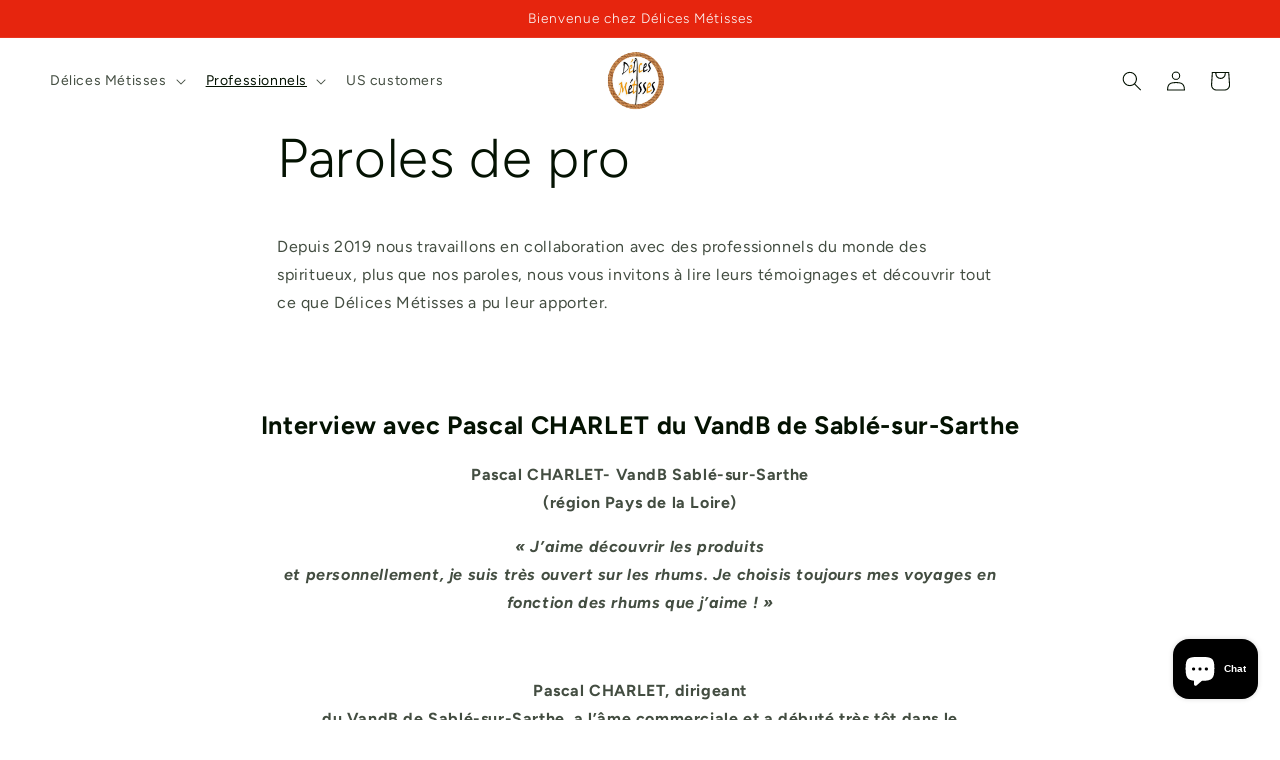

--- FILE ---
content_type: text/html; charset=utf-8
request_url: https://www.delicesmetisses.com/fr-at/pages/paroles-de-pro
body_size: 45692
content:
<!doctype html>
<html class="no-js" lang="fr">
  <head>
    <meta charset="utf-8">
    <meta http-equiv="X-UA-Compatible" content="IE=edge">
    <meta name="viewport" content="width=device-width,initial-scale=1">
    <meta name="theme-color" content="">
    <link rel="canonical" href="https://www.delicesmetisses.com/fr-at/pages/paroles-de-pro">
    <link rel="preconnect" href="https://cdn.shopify.com" crossorigin><link rel="preconnect" href="https://fonts.shopifycdn.com" crossorigin><title>
      Paroles de pro
 &ndash; Délices Métisses</title>

    
      <meta name="description" content="Depuis 2019 nous travaillons en collaboration avec des professionnels du monde des spiritueux, plus que nos paroles, nous vous invitons à lire leurs témoignages et découvrir tout ce que Délices Métisses a pu leur apporter.">
    

    

<meta property="og:site_name" content="Délices Métisses">
<meta property="og:url" content="https://www.delicesmetisses.com/fr-at/pages/paroles-de-pro">
<meta property="og:title" content="Paroles de pro">
<meta property="og:type" content="website">
<meta property="og:description" content="Depuis 2019 nous travaillons en collaboration avec des professionnels du monde des spiritueux, plus que nos paroles, nous vous invitons à lire leurs témoignages et découvrir tout ce que Délices Métisses a pu leur apporter."><meta property="og:image" content="http://www.delicesmetisses.com/cdn/shop/files/272962500_1990278794487947_3408308932100672450_n.jpg?v=1674639733">
  <meta property="og:image:secure_url" content="https://www.delicesmetisses.com/cdn/shop/files/272962500_1990278794487947_3408308932100672450_n.jpg?v=1674639733">
  <meta property="og:image:width" content="2048">
  <meta property="og:image:height" content="1365"><meta name="twitter:card" content="summary_large_image">
<meta name="twitter:title" content="Paroles de pro">
<meta name="twitter:description" content="Depuis 2019 nous travaillons en collaboration avec des professionnels du monde des spiritueux, plus que nos paroles, nous vous invitons à lire leurs témoignages et découvrir tout ce que Délices Métisses a pu leur apporter.">


    <script src="//www.delicesmetisses.com/cdn/shop/t/5/assets/global.js?v=149496944046504657681716385170" defer="defer"></script>
    <script>window.performance && window.performance.mark && window.performance.mark('shopify.content_for_header.start');</script><meta name="facebook-domain-verification" content="gz3jj5oy9cqdyvyfg22nxypf9q07xe">
<meta id="shopify-digital-wallet" name="shopify-digital-wallet" content="/62304026788/digital_wallets/dialog">
<meta name="shopify-checkout-api-token" content="1aaf82e0c5a1b1b90478fc5ce0c03fcd">
<meta id="in-context-paypal-metadata" data-shop-id="62304026788" data-venmo-supported="false" data-environment="production" data-locale="fr_FR" data-paypal-v4="true" data-currency="EUR">
<link rel="alternate" hreflang="x-default" href="https://www.delicesmetisses.com/pages/paroles-de-pro">
<link rel="alternate" hreflang="fr" href="https://www.delicesmetisses.com/pages/paroles-de-pro">
<link rel="alternate" hreflang="en" href="https://www.delicesmetisses.com/en/pages/paroles-de-pro">
<link rel="alternate" hreflang="fr-BE" href="https://www.delicesmetisses.com/fr-be/pages/paroles-de-pro">
<link rel="alternate" hreflang="fr-GR" href="https://www.delicesmetisses.com/fr-gr/pages/paroles-de-pro">
<link rel="alternate" hreflang="fr-IE" href="https://www.delicesmetisses.com/fr-ie/pages/paroles-de-pro">
<link rel="alternate" hreflang="fr-PT" href="https://www.delicesmetisses.com/fr-pt/pages/paroles-de-pro">
<link rel="alternate" hreflang="fr-NL" href="https://www.delicesmetisses.com/fr-nl/pages/paroles-de-pro">
<link rel="alternate" hreflang="fr-GB" href="https://www.delicesmetisses.com/fr-gb/pages/paroles-de-pro">
<link rel="alternate" hreflang="fr-ES" href="https://www.delicesmetisses.com/fr-es/pages/paroles-de-pro">
<link rel="alternate" hreflang="fr-IT" href="https://www.delicesmetisses.com/fr-it/pages/paroles-de-pro">
<link rel="alternate" hreflang="fr-AT" href="https://www.delicesmetisses.com/fr-at/pages/paroles-de-pro">
<link rel="alternate" hreflang="fr-DE" href="https://www.delicesmetisses.com/fr-de/pages/paroles-de-pro">
<script async="async" src="/checkouts/internal/preloads.js?locale=fr-AT"></script>
<link rel="preconnect" href="https://shop.app" crossorigin="anonymous">
<script async="async" src="https://shop.app/checkouts/internal/preloads.js?locale=fr-AT&shop_id=62304026788" crossorigin="anonymous"></script>
<script id="apple-pay-shop-capabilities" type="application/json">{"shopId":62304026788,"countryCode":"FR","currencyCode":"EUR","merchantCapabilities":["supports3DS"],"merchantId":"gid:\/\/shopify\/Shop\/62304026788","merchantName":"Délices Métisses","requiredBillingContactFields":["postalAddress","email","phone"],"requiredShippingContactFields":["postalAddress","email","phone"],"shippingType":"shipping","supportedNetworks":["visa","masterCard","amex","maestro"],"total":{"type":"pending","label":"Délices Métisses","amount":"1.00"},"shopifyPaymentsEnabled":true,"supportsSubscriptions":true}</script>
<script id="shopify-features" type="application/json">{"accessToken":"1aaf82e0c5a1b1b90478fc5ce0c03fcd","betas":["rich-media-storefront-analytics"],"domain":"www.delicesmetisses.com","predictiveSearch":true,"shopId":62304026788,"locale":"fr"}</script>
<script>var Shopify = Shopify || {};
Shopify.shop = "delices-metisses.myshopify.com";
Shopify.locale = "fr";
Shopify.currency = {"active":"EUR","rate":"1.0"};
Shopify.country = "AT";
Shopify.theme = {"name":"Copie de Taste","id":161498104135,"schema_name":"Taste","schema_version":"4.0.1","theme_store_id":1434,"role":"main"};
Shopify.theme.handle = "null";
Shopify.theme.style = {"id":null,"handle":null};
Shopify.cdnHost = "www.delicesmetisses.com/cdn";
Shopify.routes = Shopify.routes || {};
Shopify.routes.root = "/fr-at/";</script>
<script type="module">!function(o){(o.Shopify=o.Shopify||{}).modules=!0}(window);</script>
<script>!function(o){function n(){var o=[];function n(){o.push(Array.prototype.slice.apply(arguments))}return n.q=o,n}var t=o.Shopify=o.Shopify||{};t.loadFeatures=n(),t.autoloadFeatures=n()}(window);</script>
<script>
  window.ShopifyPay = window.ShopifyPay || {};
  window.ShopifyPay.apiHost = "shop.app\/pay";
  window.ShopifyPay.redirectState = null;
</script>
<script id="shop-js-analytics" type="application/json">{"pageType":"page"}</script>
<script defer="defer" async type="module" src="//www.delicesmetisses.com/cdn/shopifycloud/shop-js/modules/v2/client.init-shop-cart-sync_BcDpqI9l.fr.esm.js"></script>
<script defer="defer" async type="module" src="//www.delicesmetisses.com/cdn/shopifycloud/shop-js/modules/v2/chunk.common_a1Rf5Dlz.esm.js"></script>
<script defer="defer" async type="module" src="//www.delicesmetisses.com/cdn/shopifycloud/shop-js/modules/v2/chunk.modal_Djra7sW9.esm.js"></script>
<script type="module">
  await import("//www.delicesmetisses.com/cdn/shopifycloud/shop-js/modules/v2/client.init-shop-cart-sync_BcDpqI9l.fr.esm.js");
await import("//www.delicesmetisses.com/cdn/shopifycloud/shop-js/modules/v2/chunk.common_a1Rf5Dlz.esm.js");
await import("//www.delicesmetisses.com/cdn/shopifycloud/shop-js/modules/v2/chunk.modal_Djra7sW9.esm.js");

  window.Shopify.SignInWithShop?.initShopCartSync?.({"fedCMEnabled":true,"windoidEnabled":true});

</script>
<script>
  window.Shopify = window.Shopify || {};
  if (!window.Shopify.featureAssets) window.Shopify.featureAssets = {};
  window.Shopify.featureAssets['shop-js'] = {"shop-cart-sync":["modules/v2/client.shop-cart-sync_BLrx53Hf.fr.esm.js","modules/v2/chunk.common_a1Rf5Dlz.esm.js","modules/v2/chunk.modal_Djra7sW9.esm.js"],"init-fed-cm":["modules/v2/client.init-fed-cm_C8SUwJ8U.fr.esm.js","modules/v2/chunk.common_a1Rf5Dlz.esm.js","modules/v2/chunk.modal_Djra7sW9.esm.js"],"shop-cash-offers":["modules/v2/client.shop-cash-offers_BBp_MjBM.fr.esm.js","modules/v2/chunk.common_a1Rf5Dlz.esm.js","modules/v2/chunk.modal_Djra7sW9.esm.js"],"shop-login-button":["modules/v2/client.shop-login-button_Dw6kG_iO.fr.esm.js","modules/v2/chunk.common_a1Rf5Dlz.esm.js","modules/v2/chunk.modal_Djra7sW9.esm.js"],"pay-button":["modules/v2/client.pay-button_BJDaAh68.fr.esm.js","modules/v2/chunk.common_a1Rf5Dlz.esm.js","modules/v2/chunk.modal_Djra7sW9.esm.js"],"shop-button":["modules/v2/client.shop-button_DBWL94V3.fr.esm.js","modules/v2/chunk.common_a1Rf5Dlz.esm.js","modules/v2/chunk.modal_Djra7sW9.esm.js"],"avatar":["modules/v2/client.avatar_BTnouDA3.fr.esm.js"],"init-windoid":["modules/v2/client.init-windoid_77FSIiws.fr.esm.js","modules/v2/chunk.common_a1Rf5Dlz.esm.js","modules/v2/chunk.modal_Djra7sW9.esm.js"],"init-shop-for-new-customer-accounts":["modules/v2/client.init-shop-for-new-customer-accounts_QoC3RJm9.fr.esm.js","modules/v2/client.shop-login-button_Dw6kG_iO.fr.esm.js","modules/v2/chunk.common_a1Rf5Dlz.esm.js","modules/v2/chunk.modal_Djra7sW9.esm.js"],"init-shop-email-lookup-coordinator":["modules/v2/client.init-shop-email-lookup-coordinator_D4ioGzPw.fr.esm.js","modules/v2/chunk.common_a1Rf5Dlz.esm.js","modules/v2/chunk.modal_Djra7sW9.esm.js"],"init-shop-cart-sync":["modules/v2/client.init-shop-cart-sync_BcDpqI9l.fr.esm.js","modules/v2/chunk.common_a1Rf5Dlz.esm.js","modules/v2/chunk.modal_Djra7sW9.esm.js"],"shop-toast-manager":["modules/v2/client.shop-toast-manager_B-eIbpHW.fr.esm.js","modules/v2/chunk.common_a1Rf5Dlz.esm.js","modules/v2/chunk.modal_Djra7sW9.esm.js"],"init-customer-accounts":["modules/v2/client.init-customer-accounts_BcBSUbIK.fr.esm.js","modules/v2/client.shop-login-button_Dw6kG_iO.fr.esm.js","modules/v2/chunk.common_a1Rf5Dlz.esm.js","modules/v2/chunk.modal_Djra7sW9.esm.js"],"init-customer-accounts-sign-up":["modules/v2/client.init-customer-accounts-sign-up_DvG__VHD.fr.esm.js","modules/v2/client.shop-login-button_Dw6kG_iO.fr.esm.js","modules/v2/chunk.common_a1Rf5Dlz.esm.js","modules/v2/chunk.modal_Djra7sW9.esm.js"],"shop-follow-button":["modules/v2/client.shop-follow-button_Dnx6fDH9.fr.esm.js","modules/v2/chunk.common_a1Rf5Dlz.esm.js","modules/v2/chunk.modal_Djra7sW9.esm.js"],"checkout-modal":["modules/v2/client.checkout-modal_BDH3MUqJ.fr.esm.js","modules/v2/chunk.common_a1Rf5Dlz.esm.js","modules/v2/chunk.modal_Djra7sW9.esm.js"],"shop-login":["modules/v2/client.shop-login_CV9Paj8R.fr.esm.js","modules/v2/chunk.common_a1Rf5Dlz.esm.js","modules/v2/chunk.modal_Djra7sW9.esm.js"],"lead-capture":["modules/v2/client.lead-capture_DGQOTB4e.fr.esm.js","modules/v2/chunk.common_a1Rf5Dlz.esm.js","modules/v2/chunk.modal_Djra7sW9.esm.js"],"payment-terms":["modules/v2/client.payment-terms_BQYK7nq4.fr.esm.js","modules/v2/chunk.common_a1Rf5Dlz.esm.js","modules/v2/chunk.modal_Djra7sW9.esm.js"]};
</script>
<script>(function() {
  var isLoaded = false;
  function asyncLoad() {
    if (isLoaded) return;
    isLoaded = true;
    var urls = ["https:\/\/snts-app.herokuapp.com\/get_script\/8ff384583da511edbdf39ac35d7f2e51.js?shop=delices-metisses.myshopify.com","https:\/\/cdn.s3.pop-convert.com\/pcjs.production.min.js?unique_id=delices-metisses.myshopify.com\u0026shop=delices-metisses.myshopify.com","https:\/\/script.pop-convert.com\/new-micro\/production.pc.min.js?unique_id=delices-metisses.myshopify.com\u0026shop=delices-metisses.myshopify.com"];
    for (var i = 0; i < urls.length; i++) {
      var s = document.createElement('script');
      s.type = 'text/javascript';
      s.async = true;
      s.src = urls[i];
      var x = document.getElementsByTagName('script')[0];
      x.parentNode.insertBefore(s, x);
    }
  };
  if(window.attachEvent) {
    window.attachEvent('onload', asyncLoad);
  } else {
    window.addEventListener('load', asyncLoad, false);
  }
})();</script>
<script id="__st">var __st={"a":62304026788,"offset":3600,"reqid":"73e0a14a-7ed2-4137-81f5-8e57b687a1d0-1769105201","pageurl":"www.delicesmetisses.com\/fr-at\/pages\/paroles-de-pro","s":"pages-121240813895","u":"543f1186deab","p":"page","rtyp":"page","rid":121240813895};</script>
<script>window.ShopifyPaypalV4VisibilityTracking = true;</script>
<script id="captcha-bootstrap">!function(){'use strict';const t='contact',e='account',n='new_comment',o=[[t,t],['blogs',n],['comments',n],[t,'customer']],c=[[e,'customer_login'],[e,'guest_login'],[e,'recover_customer_password'],[e,'create_customer']],r=t=>t.map((([t,e])=>`form[action*='/${t}']:not([data-nocaptcha='true']) input[name='form_type'][value='${e}']`)).join(','),a=t=>()=>t?[...document.querySelectorAll(t)].map((t=>t.form)):[];function s(){const t=[...o],e=r(t);return a(e)}const i='password',u='form_key',d=['recaptcha-v3-token','g-recaptcha-response','h-captcha-response',i],f=()=>{try{return window.sessionStorage}catch{return}},m='__shopify_v',_=t=>t.elements[u];function p(t,e,n=!1){try{const o=window.sessionStorage,c=JSON.parse(o.getItem(e)),{data:r}=function(t){const{data:e,action:n}=t;return t[m]||n?{data:e,action:n}:{data:t,action:n}}(c);for(const[e,n]of Object.entries(r))t.elements[e]&&(t.elements[e].value=n);n&&o.removeItem(e)}catch(o){console.error('form repopulation failed',{error:o})}}const l='form_type',E='cptcha';function T(t){t.dataset[E]=!0}const w=window,h=w.document,L='Shopify',v='ce_forms',y='captcha';let A=!1;((t,e)=>{const n=(g='f06e6c50-85a8-45c8-87d0-21a2b65856fe',I='https://cdn.shopify.com/shopifycloud/storefront-forms-hcaptcha/ce_storefront_forms_captcha_hcaptcha.v1.5.2.iife.js',D={infoText:'Protégé par hCaptcha',privacyText:'Confidentialité',termsText:'Conditions'},(t,e,n)=>{const o=w[L][v],c=o.bindForm;if(c)return c(t,g,e,D).then(n);var r;o.q.push([[t,g,e,D],n]),r=I,A||(h.body.append(Object.assign(h.createElement('script'),{id:'captcha-provider',async:!0,src:r})),A=!0)});var g,I,D;w[L]=w[L]||{},w[L][v]=w[L][v]||{},w[L][v].q=[],w[L][y]=w[L][y]||{},w[L][y].protect=function(t,e){n(t,void 0,e),T(t)},Object.freeze(w[L][y]),function(t,e,n,w,h,L){const[v,y,A,g]=function(t,e,n){const i=e?o:[],u=t?c:[],d=[...i,...u],f=r(d),m=r(i),_=r(d.filter((([t,e])=>n.includes(e))));return[a(f),a(m),a(_),s()]}(w,h,L),I=t=>{const e=t.target;return e instanceof HTMLFormElement?e:e&&e.form},D=t=>v().includes(t);t.addEventListener('submit',(t=>{const e=I(t);if(!e)return;const n=D(e)&&!e.dataset.hcaptchaBound&&!e.dataset.recaptchaBound,o=_(e),c=g().includes(e)&&(!o||!o.value);(n||c)&&t.preventDefault(),c&&!n&&(function(t){try{if(!f())return;!function(t){const e=f();if(!e)return;const n=_(t);if(!n)return;const o=n.value;o&&e.removeItem(o)}(t);const e=Array.from(Array(32),(()=>Math.random().toString(36)[2])).join('');!function(t,e){_(t)||t.append(Object.assign(document.createElement('input'),{type:'hidden',name:u})),t.elements[u].value=e}(t,e),function(t,e){const n=f();if(!n)return;const o=[...t.querySelectorAll(`input[type='${i}']`)].map((({name:t})=>t)),c=[...d,...o],r={};for(const[a,s]of new FormData(t).entries())c.includes(a)||(r[a]=s);n.setItem(e,JSON.stringify({[m]:1,action:t.action,data:r}))}(t,e)}catch(e){console.error('failed to persist form',e)}}(e),e.submit())}));const S=(t,e)=>{t&&!t.dataset[E]&&(n(t,e.some((e=>e===t))),T(t))};for(const o of['focusin','change'])t.addEventListener(o,(t=>{const e=I(t);D(e)&&S(e,y())}));const B=e.get('form_key'),M=e.get(l),P=B&&M;t.addEventListener('DOMContentLoaded',(()=>{const t=y();if(P)for(const e of t)e.elements[l].value===M&&p(e,B);[...new Set([...A(),...v().filter((t=>'true'===t.dataset.shopifyCaptcha))])].forEach((e=>S(e,t)))}))}(h,new URLSearchParams(w.location.search),n,t,e,['guest_login'])})(!0,!0)}();</script>
<script integrity="sha256-4kQ18oKyAcykRKYeNunJcIwy7WH5gtpwJnB7kiuLZ1E=" data-source-attribution="shopify.loadfeatures" defer="defer" src="//www.delicesmetisses.com/cdn/shopifycloud/storefront/assets/storefront/load_feature-a0a9edcb.js" crossorigin="anonymous"></script>
<script crossorigin="anonymous" defer="defer" src="//www.delicesmetisses.com/cdn/shopifycloud/storefront/assets/shopify_pay/storefront-65b4c6d7.js?v=20250812"></script>
<script data-source-attribution="shopify.dynamic_checkout.dynamic.init">var Shopify=Shopify||{};Shopify.PaymentButton=Shopify.PaymentButton||{isStorefrontPortableWallets:!0,init:function(){window.Shopify.PaymentButton.init=function(){};var t=document.createElement("script");t.src="https://www.delicesmetisses.com/cdn/shopifycloud/portable-wallets/latest/portable-wallets.fr.js",t.type="module",document.head.appendChild(t)}};
</script>
<script data-source-attribution="shopify.dynamic_checkout.buyer_consent">
  function portableWalletsHideBuyerConsent(e){var t=document.getElementById("shopify-buyer-consent"),n=document.getElementById("shopify-subscription-policy-button");t&&n&&(t.classList.add("hidden"),t.setAttribute("aria-hidden","true"),n.removeEventListener("click",e))}function portableWalletsShowBuyerConsent(e){var t=document.getElementById("shopify-buyer-consent"),n=document.getElementById("shopify-subscription-policy-button");t&&n&&(t.classList.remove("hidden"),t.removeAttribute("aria-hidden"),n.addEventListener("click",e))}window.Shopify?.PaymentButton&&(window.Shopify.PaymentButton.hideBuyerConsent=portableWalletsHideBuyerConsent,window.Shopify.PaymentButton.showBuyerConsent=portableWalletsShowBuyerConsent);
</script>
<script data-source-attribution="shopify.dynamic_checkout.cart.bootstrap">document.addEventListener("DOMContentLoaded",(function(){function t(){return document.querySelector("shopify-accelerated-checkout-cart, shopify-accelerated-checkout")}if(t())Shopify.PaymentButton.init();else{new MutationObserver((function(e,n){t()&&(Shopify.PaymentButton.init(),n.disconnect())})).observe(document.body,{childList:!0,subtree:!0})}}));
</script>
<link id="shopify-accelerated-checkout-styles" rel="stylesheet" media="screen" href="https://www.delicesmetisses.com/cdn/shopifycloud/portable-wallets/latest/accelerated-checkout-backwards-compat.css" crossorigin="anonymous">
<style id="shopify-accelerated-checkout-cart">
        #shopify-buyer-consent {
  margin-top: 1em;
  display: inline-block;
  width: 100%;
}

#shopify-buyer-consent.hidden {
  display: none;
}

#shopify-subscription-policy-button {
  background: none;
  border: none;
  padding: 0;
  text-decoration: underline;
  font-size: inherit;
  cursor: pointer;
}

#shopify-subscription-policy-button::before {
  box-shadow: none;
}

      </style>
<script id="sections-script" data-sections="header,footer" defer="defer" src="//www.delicesmetisses.com/cdn/shop/t/5/compiled_assets/scripts.js?v=375"></script>
<script>window.performance && window.performance.mark && window.performance.mark('shopify.content_for_header.end');</script>


    <style data-shopify>
      @font-face {
  font-family: Figtree;
  font-weight: 400;
  font-style: normal;
  font-display: swap;
  src: url("//www.delicesmetisses.com/cdn/fonts/figtree/figtree_n4.3c0838aba1701047e60be6a99a1b0a40ce9b8419.woff2") format("woff2"),
       url("//www.delicesmetisses.com/cdn/fonts/figtree/figtree_n4.c0575d1db21fc3821f17fd6617d3dee552312137.woff") format("woff");
}

      @font-face {
  font-family: Figtree;
  font-weight: 700;
  font-style: normal;
  font-display: swap;
  src: url("//www.delicesmetisses.com/cdn/fonts/figtree/figtree_n7.2fd9bfe01586148e644724096c9d75e8c7a90e55.woff2") format("woff2"),
       url("//www.delicesmetisses.com/cdn/fonts/figtree/figtree_n7.ea05de92d862f9594794ab281c4c3a67501ef5fc.woff") format("woff");
}

      @font-face {
  font-family: Figtree;
  font-weight: 400;
  font-style: italic;
  font-display: swap;
  src: url("//www.delicesmetisses.com/cdn/fonts/figtree/figtree_i4.89f7a4275c064845c304a4cf8a4a586060656db2.woff2") format("woff2"),
       url("//www.delicesmetisses.com/cdn/fonts/figtree/figtree_i4.6f955aaaafc55a22ffc1f32ecf3756859a5ad3e2.woff") format("woff");
}

      @font-face {
  font-family: Figtree;
  font-weight: 700;
  font-style: italic;
  font-display: swap;
  src: url("//www.delicesmetisses.com/cdn/fonts/figtree/figtree_i7.06add7096a6f2ab742e09ec7e498115904eda1fe.woff2") format("woff2"),
       url("//www.delicesmetisses.com/cdn/fonts/figtree/figtree_i7.ee584b5fcaccdbb5518c0228158941f8df81b101.woff") format("woff");
}

      @font-face {
  font-family: Figtree;
  font-weight: 300;
  font-style: normal;
  font-display: swap;
  src: url("//www.delicesmetisses.com/cdn/fonts/figtree/figtree_n3.e4cc0323f8b9feb279bf6ced9d868d88ce80289f.woff2") format("woff2"),
       url("//www.delicesmetisses.com/cdn/fonts/figtree/figtree_n3.db79ac3fb83d054d99bd79fccf8e8782b5cf449e.woff") format("woff");
}


      :root {
        --font-body-family: Figtree, sans-serif;
        --font-body-style: normal;
        --font-body-weight: 400;
        --font-body-weight-bold: 700;

        --font-heading-family: Figtree, sans-serif;
        --font-heading-style: normal;
        --font-heading-weight: 300;

        --font-body-scale: 1.0;
        --font-heading-scale: 1.05;

        --color-base-text: 4, 18, 2;
        --color-shadow: 4, 18, 2;
        --color-base-background-1: 255, 255, 255;
        --color-base-background-2: 255, 254, 252;
        --color-base-solid-button-labels: 252, 252, 252;
        --color-base-outline-button-labels: 2, 9, 18;
        --color-base-accent-1: 230, 37, 14;
        --color-base-accent-2: 2, 9, 18;
        --payment-terms-background-color: #ffffff;

        --gradient-base-background-1: #ffffff;
        --gradient-base-background-2: linear-gradient(54deg, rgba(255, 200, 114, 1) 14%, rgba(255, 250, 99, 1) 85%);
        --gradient-base-accent-1: #e6250e;
        --gradient-base-accent-2: linear-gradient(180deg, rgba(49, 176, 255, 1), rgba(249, 32, 32, 1) 100%);

        --media-padding: px;
        --media-border-opacity: 1.0;
        --media-border-width: 2px;
        --media-radius: 0px;
        --media-shadow-opacity: 0.0;
        --media-shadow-horizontal-offset: 0px;
        --media-shadow-vertical-offset: 0px;
        --media-shadow-blur-radius: 0px;
        --media-shadow-visible: 0;

        --page-width: 160rem;
        --page-width-margin: 0rem;

        --product-card-image-padding: 0.0rem;
        --product-card-corner-radius: 0.0rem;
        --product-card-text-alignment: center;
        --product-card-border-width: 0.0rem;
        --product-card-border-opacity: 0.1;
        --product-card-shadow-opacity: 0.1;
        --product-card-shadow-visible: 1;
        --product-card-shadow-horizontal-offset: 0.0rem;
        --product-card-shadow-vertical-offset: 0.0rem;
        --product-card-shadow-blur-radius: 0.0rem;

        --collection-card-image-padding: 0.0rem;
        --collection-card-corner-radius: 0.0rem;
        --collection-card-text-alignment: center;
        --collection-card-border-width: 0.0rem;
        --collection-card-border-opacity: 0.1;
        --collection-card-shadow-opacity: 0.1;
        --collection-card-shadow-visible: 1;
        --collection-card-shadow-horizontal-offset: 0.0rem;
        --collection-card-shadow-vertical-offset: 0.0rem;
        --collection-card-shadow-blur-radius: 0.0rem;

        --blog-card-image-padding: 0.0rem;
        --blog-card-corner-radius: 0.0rem;
        --blog-card-text-alignment: center;
        --blog-card-border-width: 0.0rem;
        --blog-card-border-opacity: 0.1;
        --blog-card-shadow-opacity: 0.1;
        --blog-card-shadow-visible: 1;
        --blog-card-shadow-horizontal-offset: 0.0rem;
        --blog-card-shadow-vertical-offset: 0.0rem;
        --blog-card-shadow-blur-radius: 0.0rem;

        --badge-corner-radius: 4.0rem;

        --popup-border-width: 2px;
        --popup-border-opacity: 1.0;
        --popup-corner-radius: 0px;
        --popup-shadow-opacity: 0.0;
        --popup-shadow-horizontal-offset: 0px;
        --popup-shadow-vertical-offset: 0px;
        --popup-shadow-blur-radius: 0px;

        --drawer-border-width: 5px;
        --drawer-border-opacity: 1.0;
        --drawer-shadow-opacity: 0.0;
        --drawer-shadow-horizontal-offset: 0px;
        --drawer-shadow-vertical-offset: 0px;
        --drawer-shadow-blur-radius: 0px;

        --spacing-sections-desktop: 4px;
        --spacing-sections-mobile: 4px;

        --grid-desktop-vertical-spacing: 4px;
        --grid-desktop-horizontal-spacing: 8px;
        --grid-mobile-vertical-spacing: 2px;
        --grid-mobile-horizontal-spacing: 4px;

        --text-boxes-border-opacity: 1.0;
        --text-boxes-border-width: 0px;
        --text-boxes-radius: 0px;
        --text-boxes-shadow-opacity: 0.0;
        --text-boxes-shadow-visible: 0;
        --text-boxes-shadow-horizontal-offset: 0px;
        --text-boxes-shadow-vertical-offset: 0px;
        --text-boxes-shadow-blur-radius: 0px;

        --buttons-radius: 0px;
        --buttons-radius-outset: 0px;
        --buttons-border-width: 1px;
        --buttons-border-opacity: 1.0;
        --buttons-shadow-opacity: 0.0;
        --buttons-shadow-visible: 0;
        --buttons-shadow-horizontal-offset: 0px;
        --buttons-shadow-vertical-offset: 0px;
        --buttons-shadow-blur-radius: 0px;
        --buttons-border-offset: 0px;

        --inputs-radius: 0px;
        --inputs-border-width: 1px;
        --inputs-border-opacity: 0.55;
        --inputs-shadow-opacity: 0.0;
        --inputs-shadow-horizontal-offset: 0px;
        --inputs-margin-offset: 0px;
        --inputs-shadow-vertical-offset: 0px;
        --inputs-shadow-blur-radius: 0px;
        --inputs-radius-outset: 0px;

        --variant-pills-radius: 40px;
        --variant-pills-border-width: 1px;
        --variant-pills-border-opacity: 0.55;
        --variant-pills-shadow-opacity: 0.0;
        --variant-pills-shadow-horizontal-offset: 0px;
        --variant-pills-shadow-vertical-offset: 0px;
        --variant-pills-shadow-blur-radius: 0px;
      }

      *,
      *::before,
      *::after {
        box-sizing: inherit;
      }

      html {
        box-sizing: border-box;
        font-size: calc(var(--font-body-scale) * 62.5%);
        height: 100%;
      }

      body {
        display: grid;
        grid-template-rows: auto auto 1fr auto;
        grid-template-columns: 100%;
        min-height: 100%;
        margin: 0;
        font-size: 1.5rem;
        letter-spacing: 0.06rem;
        line-height: calc(1 + 0.8 / var(--font-body-scale));
        font-family: var(--font-body-family);
        font-style: var(--font-body-style);
        font-weight: var(--font-body-weight);
      }

      @media screen and (min-width: 750px) {
        body {
          font-size: 1.6rem;
        }
      }
    </style>

    <link href="//www.delicesmetisses.com/cdn/shop/t/5/assets/base.css?v=88290808517547527771716385170" rel="stylesheet" type="text/css" media="all" />
<link rel="preload" as="font" href="//www.delicesmetisses.com/cdn/fonts/figtree/figtree_n4.3c0838aba1701047e60be6a99a1b0a40ce9b8419.woff2" type="font/woff2" crossorigin><link rel="preload" as="font" href="//www.delicesmetisses.com/cdn/fonts/figtree/figtree_n3.e4cc0323f8b9feb279bf6ced9d868d88ce80289f.woff2" type="font/woff2" crossorigin><link rel="stylesheet" href="//www.delicesmetisses.com/cdn/shop/t/5/assets/component-predictive-search.css?v=83512081251802922551716385170" media="print" onload="this.media='all'"><script>document.documentElement.className = document.documentElement.className.replace('no-js', 'js');
    if (Shopify.designMode) {
      document.documentElement.classList.add('shopify-design-mode');
    }
    </script>
  <script src="https://cdn.shopify.com/extensions/e8878072-2f6b-4e89-8082-94b04320908d/inbox-1254/assets/inbox-chat-loader.js" type="text/javascript" defer="defer"></script>
<link href="https://monorail-edge.shopifysvc.com" rel="dns-prefetch">
<script>(function(){if ("sendBeacon" in navigator && "performance" in window) {try {var session_token_from_headers = performance.getEntriesByType('navigation')[0].serverTiming.find(x => x.name == '_s').description;} catch {var session_token_from_headers = undefined;}var session_cookie_matches = document.cookie.match(/_shopify_s=([^;]*)/);var session_token_from_cookie = session_cookie_matches && session_cookie_matches.length === 2 ? session_cookie_matches[1] : "";var session_token = session_token_from_headers || session_token_from_cookie || "";function handle_abandonment_event(e) {var entries = performance.getEntries().filter(function(entry) {return /monorail-edge.shopifysvc.com/.test(entry.name);});if (!window.abandonment_tracked && entries.length === 0) {window.abandonment_tracked = true;var currentMs = Date.now();var navigation_start = performance.timing.navigationStart;var payload = {shop_id: 62304026788,url: window.location.href,navigation_start,duration: currentMs - navigation_start,session_token,page_type: "page"};window.navigator.sendBeacon("https://monorail-edge.shopifysvc.com/v1/produce", JSON.stringify({schema_id: "online_store_buyer_site_abandonment/1.1",payload: payload,metadata: {event_created_at_ms: currentMs,event_sent_at_ms: currentMs}}));}}window.addEventListener('pagehide', handle_abandonment_event);}}());</script>
<script id="web-pixels-manager-setup">(function e(e,d,r,n,o){if(void 0===o&&(o={}),!Boolean(null===(a=null===(i=window.Shopify)||void 0===i?void 0:i.analytics)||void 0===a?void 0:a.replayQueue)){var i,a;window.Shopify=window.Shopify||{};var t=window.Shopify;t.analytics=t.analytics||{};var s=t.analytics;s.replayQueue=[],s.publish=function(e,d,r){return s.replayQueue.push([e,d,r]),!0};try{self.performance.mark("wpm:start")}catch(e){}var l=function(){var e={modern:/Edge?\/(1{2}[4-9]|1[2-9]\d|[2-9]\d{2}|\d{4,})\.\d+(\.\d+|)|Firefox\/(1{2}[4-9]|1[2-9]\d|[2-9]\d{2}|\d{4,})\.\d+(\.\d+|)|Chrom(ium|e)\/(9{2}|\d{3,})\.\d+(\.\d+|)|(Maci|X1{2}).+ Version\/(15\.\d+|(1[6-9]|[2-9]\d|\d{3,})\.\d+)([,.]\d+|)( \(\w+\)|)( Mobile\/\w+|) Safari\/|Chrome.+OPR\/(9{2}|\d{3,})\.\d+\.\d+|(CPU[ +]OS|iPhone[ +]OS|CPU[ +]iPhone|CPU IPhone OS|CPU iPad OS)[ +]+(15[._]\d+|(1[6-9]|[2-9]\d|\d{3,})[._]\d+)([._]\d+|)|Android:?[ /-](13[3-9]|1[4-9]\d|[2-9]\d{2}|\d{4,})(\.\d+|)(\.\d+|)|Android.+Firefox\/(13[5-9]|1[4-9]\d|[2-9]\d{2}|\d{4,})\.\d+(\.\d+|)|Android.+Chrom(ium|e)\/(13[3-9]|1[4-9]\d|[2-9]\d{2}|\d{4,})\.\d+(\.\d+|)|SamsungBrowser\/([2-9]\d|\d{3,})\.\d+/,legacy:/Edge?\/(1[6-9]|[2-9]\d|\d{3,})\.\d+(\.\d+|)|Firefox\/(5[4-9]|[6-9]\d|\d{3,})\.\d+(\.\d+|)|Chrom(ium|e)\/(5[1-9]|[6-9]\d|\d{3,})\.\d+(\.\d+|)([\d.]+$|.*Safari\/(?![\d.]+ Edge\/[\d.]+$))|(Maci|X1{2}).+ Version\/(10\.\d+|(1[1-9]|[2-9]\d|\d{3,})\.\d+)([,.]\d+|)( \(\w+\)|)( Mobile\/\w+|) Safari\/|Chrome.+OPR\/(3[89]|[4-9]\d|\d{3,})\.\d+\.\d+|(CPU[ +]OS|iPhone[ +]OS|CPU[ +]iPhone|CPU IPhone OS|CPU iPad OS)[ +]+(10[._]\d+|(1[1-9]|[2-9]\d|\d{3,})[._]\d+)([._]\d+|)|Android:?[ /-](13[3-9]|1[4-9]\d|[2-9]\d{2}|\d{4,})(\.\d+|)(\.\d+|)|Mobile Safari.+OPR\/([89]\d|\d{3,})\.\d+\.\d+|Android.+Firefox\/(13[5-9]|1[4-9]\d|[2-9]\d{2}|\d{4,})\.\d+(\.\d+|)|Android.+Chrom(ium|e)\/(13[3-9]|1[4-9]\d|[2-9]\d{2}|\d{4,})\.\d+(\.\d+|)|Android.+(UC? ?Browser|UCWEB|U3)[ /]?(15\.([5-9]|\d{2,})|(1[6-9]|[2-9]\d|\d{3,})\.\d+)\.\d+|SamsungBrowser\/(5\.\d+|([6-9]|\d{2,})\.\d+)|Android.+MQ{2}Browser\/(14(\.(9|\d{2,})|)|(1[5-9]|[2-9]\d|\d{3,})(\.\d+|))(\.\d+|)|K[Aa][Ii]OS\/(3\.\d+|([4-9]|\d{2,})\.\d+)(\.\d+|)/},d=e.modern,r=e.legacy,n=navigator.userAgent;return n.match(d)?"modern":n.match(r)?"legacy":"unknown"}(),u="modern"===l?"modern":"legacy",c=(null!=n?n:{modern:"",legacy:""})[u],f=function(e){return[e.baseUrl,"/wpm","/b",e.hashVersion,"modern"===e.buildTarget?"m":"l",".js"].join("")}({baseUrl:d,hashVersion:r,buildTarget:u}),m=function(e){var d=e.version,r=e.bundleTarget,n=e.surface,o=e.pageUrl,i=e.monorailEndpoint;return{emit:function(e){var a=e.status,t=e.errorMsg,s=(new Date).getTime(),l=JSON.stringify({metadata:{event_sent_at_ms:s},events:[{schema_id:"web_pixels_manager_load/3.1",payload:{version:d,bundle_target:r,page_url:o,status:a,surface:n,error_msg:t},metadata:{event_created_at_ms:s}}]});if(!i)return console&&console.warn&&console.warn("[Web Pixels Manager] No Monorail endpoint provided, skipping logging."),!1;try{return self.navigator.sendBeacon.bind(self.navigator)(i,l)}catch(e){}var u=new XMLHttpRequest;try{return u.open("POST",i,!0),u.setRequestHeader("Content-Type","text/plain"),u.send(l),!0}catch(e){return console&&console.warn&&console.warn("[Web Pixels Manager] Got an unhandled error while logging to Monorail."),!1}}}}({version:r,bundleTarget:l,surface:e.surface,pageUrl:self.location.href,monorailEndpoint:e.monorailEndpoint});try{o.browserTarget=l,function(e){var d=e.src,r=e.async,n=void 0===r||r,o=e.onload,i=e.onerror,a=e.sri,t=e.scriptDataAttributes,s=void 0===t?{}:t,l=document.createElement("script"),u=document.querySelector("head"),c=document.querySelector("body");if(l.async=n,l.src=d,a&&(l.integrity=a,l.crossOrigin="anonymous"),s)for(var f in s)if(Object.prototype.hasOwnProperty.call(s,f))try{l.dataset[f]=s[f]}catch(e){}if(o&&l.addEventListener("load",o),i&&l.addEventListener("error",i),u)u.appendChild(l);else{if(!c)throw new Error("Did not find a head or body element to append the script");c.appendChild(l)}}({src:f,async:!0,onload:function(){if(!function(){var e,d;return Boolean(null===(d=null===(e=window.Shopify)||void 0===e?void 0:e.analytics)||void 0===d?void 0:d.initialized)}()){var d=window.webPixelsManager.init(e)||void 0;if(d){var r=window.Shopify.analytics;r.replayQueue.forEach((function(e){var r=e[0],n=e[1],o=e[2];d.publishCustomEvent(r,n,o)})),r.replayQueue=[],r.publish=d.publishCustomEvent,r.visitor=d.visitor,r.initialized=!0}}},onerror:function(){return m.emit({status:"failed",errorMsg:"".concat(f," has failed to load")})},sri:function(e){var d=/^sha384-[A-Za-z0-9+/=]+$/;return"string"==typeof e&&d.test(e)}(c)?c:"",scriptDataAttributes:o}),m.emit({status:"loading"})}catch(e){m.emit({status:"failed",errorMsg:(null==e?void 0:e.message)||"Unknown error"})}}})({shopId: 62304026788,storefrontBaseUrl: "https://www.delicesmetisses.com",extensionsBaseUrl: "https://extensions.shopifycdn.com/cdn/shopifycloud/web-pixels-manager",monorailEndpoint: "https://monorail-edge.shopifysvc.com/unstable/produce_batch",surface: "storefront-renderer",enabledBetaFlags: ["2dca8a86"],webPixelsConfigList: [{"id":"287834439","configuration":"{\"pixel_id\":\"1360240754649566\",\"pixel_type\":\"facebook_pixel\",\"metaapp_system_user_token\":\"-\"}","eventPayloadVersion":"v1","runtimeContext":"OPEN","scriptVersion":"ca16bc87fe92b6042fbaa3acc2fbdaa6","type":"APP","apiClientId":2329312,"privacyPurposes":["ANALYTICS","MARKETING","SALE_OF_DATA"],"dataSharingAdjustments":{"protectedCustomerApprovalScopes":["read_customer_address","read_customer_email","read_customer_name","read_customer_personal_data","read_customer_phone"]}},{"id":"shopify-app-pixel","configuration":"{}","eventPayloadVersion":"v1","runtimeContext":"STRICT","scriptVersion":"0450","apiClientId":"shopify-pixel","type":"APP","privacyPurposes":["ANALYTICS","MARKETING"]},{"id":"shopify-custom-pixel","eventPayloadVersion":"v1","runtimeContext":"LAX","scriptVersion":"0450","apiClientId":"shopify-pixel","type":"CUSTOM","privacyPurposes":["ANALYTICS","MARKETING"]}],isMerchantRequest: false,initData: {"shop":{"name":"Délices Métisses","paymentSettings":{"currencyCode":"EUR"},"myshopifyDomain":"delices-metisses.myshopify.com","countryCode":"FR","storefrontUrl":"https:\/\/www.delicesmetisses.com\/fr-at"},"customer":null,"cart":null,"checkout":null,"productVariants":[],"purchasingCompany":null},},"https://www.delicesmetisses.com/cdn","fcfee988w5aeb613cpc8e4bc33m6693e112",{"modern":"","legacy":""},{"shopId":"62304026788","storefrontBaseUrl":"https:\/\/www.delicesmetisses.com","extensionBaseUrl":"https:\/\/extensions.shopifycdn.com\/cdn\/shopifycloud\/web-pixels-manager","surface":"storefront-renderer","enabledBetaFlags":"[\"2dca8a86\"]","isMerchantRequest":"false","hashVersion":"fcfee988w5aeb613cpc8e4bc33m6693e112","publish":"custom","events":"[[\"page_viewed\",{}]]"});</script><script>
  window.ShopifyAnalytics = window.ShopifyAnalytics || {};
  window.ShopifyAnalytics.meta = window.ShopifyAnalytics.meta || {};
  window.ShopifyAnalytics.meta.currency = 'EUR';
  var meta = {"page":{"pageType":"page","resourceType":"page","resourceId":121240813895,"requestId":"73e0a14a-7ed2-4137-81f5-8e57b687a1d0-1769105201"}};
  for (var attr in meta) {
    window.ShopifyAnalytics.meta[attr] = meta[attr];
  }
</script>
<script class="analytics">
  (function () {
    var customDocumentWrite = function(content) {
      var jquery = null;

      if (window.jQuery) {
        jquery = window.jQuery;
      } else if (window.Checkout && window.Checkout.$) {
        jquery = window.Checkout.$;
      }

      if (jquery) {
        jquery('body').append(content);
      }
    };

    var hasLoggedConversion = function(token) {
      if (token) {
        return document.cookie.indexOf('loggedConversion=' + token) !== -1;
      }
      return false;
    }

    var setCookieIfConversion = function(token) {
      if (token) {
        var twoMonthsFromNow = new Date(Date.now());
        twoMonthsFromNow.setMonth(twoMonthsFromNow.getMonth() + 2);

        document.cookie = 'loggedConversion=' + token + '; expires=' + twoMonthsFromNow;
      }
    }

    var trekkie = window.ShopifyAnalytics.lib = window.trekkie = window.trekkie || [];
    if (trekkie.integrations) {
      return;
    }
    trekkie.methods = [
      'identify',
      'page',
      'ready',
      'track',
      'trackForm',
      'trackLink'
    ];
    trekkie.factory = function(method) {
      return function() {
        var args = Array.prototype.slice.call(arguments);
        args.unshift(method);
        trekkie.push(args);
        return trekkie;
      };
    };
    for (var i = 0; i < trekkie.methods.length; i++) {
      var key = trekkie.methods[i];
      trekkie[key] = trekkie.factory(key);
    }
    trekkie.load = function(config) {
      trekkie.config = config || {};
      trekkie.config.initialDocumentCookie = document.cookie;
      var first = document.getElementsByTagName('script')[0];
      var script = document.createElement('script');
      script.type = 'text/javascript';
      script.onerror = function(e) {
        var scriptFallback = document.createElement('script');
        scriptFallback.type = 'text/javascript';
        scriptFallback.onerror = function(error) {
                var Monorail = {
      produce: function produce(monorailDomain, schemaId, payload) {
        var currentMs = new Date().getTime();
        var event = {
          schema_id: schemaId,
          payload: payload,
          metadata: {
            event_created_at_ms: currentMs,
            event_sent_at_ms: currentMs
          }
        };
        return Monorail.sendRequest("https://" + monorailDomain + "/v1/produce", JSON.stringify(event));
      },
      sendRequest: function sendRequest(endpointUrl, payload) {
        // Try the sendBeacon API
        if (window && window.navigator && typeof window.navigator.sendBeacon === 'function' && typeof window.Blob === 'function' && !Monorail.isIos12()) {
          var blobData = new window.Blob([payload], {
            type: 'text/plain'
          });

          if (window.navigator.sendBeacon(endpointUrl, blobData)) {
            return true;
          } // sendBeacon was not successful

        } // XHR beacon

        var xhr = new XMLHttpRequest();

        try {
          xhr.open('POST', endpointUrl);
          xhr.setRequestHeader('Content-Type', 'text/plain');
          xhr.send(payload);
        } catch (e) {
          console.log(e);
        }

        return false;
      },
      isIos12: function isIos12() {
        return window.navigator.userAgent.lastIndexOf('iPhone; CPU iPhone OS 12_') !== -1 || window.navigator.userAgent.lastIndexOf('iPad; CPU OS 12_') !== -1;
      }
    };
    Monorail.produce('monorail-edge.shopifysvc.com',
      'trekkie_storefront_load_errors/1.1',
      {shop_id: 62304026788,
      theme_id: 161498104135,
      app_name: "storefront",
      context_url: window.location.href,
      source_url: "//www.delicesmetisses.com/cdn/s/trekkie.storefront.46a754ac07d08c656eb845cfbf513dd9a18d4ced.min.js"});

        };
        scriptFallback.async = true;
        scriptFallback.src = '//www.delicesmetisses.com/cdn/s/trekkie.storefront.46a754ac07d08c656eb845cfbf513dd9a18d4ced.min.js';
        first.parentNode.insertBefore(scriptFallback, first);
      };
      script.async = true;
      script.src = '//www.delicesmetisses.com/cdn/s/trekkie.storefront.46a754ac07d08c656eb845cfbf513dd9a18d4ced.min.js';
      first.parentNode.insertBefore(script, first);
    };
    trekkie.load(
      {"Trekkie":{"appName":"storefront","development":false,"defaultAttributes":{"shopId":62304026788,"isMerchantRequest":null,"themeId":161498104135,"themeCityHash":"698348303592759242","contentLanguage":"fr","currency":"EUR","eventMetadataId":"55ce9f61-99f0-472c-ba92-c8eac6c01ae0"},"isServerSideCookieWritingEnabled":true,"monorailRegion":"shop_domain","enabledBetaFlags":["65f19447"]},"Session Attribution":{},"S2S":{"facebookCapiEnabled":true,"source":"trekkie-storefront-renderer","apiClientId":580111}}
    );

    var loaded = false;
    trekkie.ready(function() {
      if (loaded) return;
      loaded = true;

      window.ShopifyAnalytics.lib = window.trekkie;

      var originalDocumentWrite = document.write;
      document.write = customDocumentWrite;
      try { window.ShopifyAnalytics.merchantGoogleAnalytics.call(this); } catch(error) {};
      document.write = originalDocumentWrite;

      window.ShopifyAnalytics.lib.page(null,{"pageType":"page","resourceType":"page","resourceId":121240813895,"requestId":"73e0a14a-7ed2-4137-81f5-8e57b687a1d0-1769105201","shopifyEmitted":true});

      var match = window.location.pathname.match(/checkouts\/(.+)\/(thank_you|post_purchase)/)
      var token = match? match[1]: undefined;
      if (!hasLoggedConversion(token)) {
        setCookieIfConversion(token);
        
      }
    });


        var eventsListenerScript = document.createElement('script');
        eventsListenerScript.async = true;
        eventsListenerScript.src = "//www.delicesmetisses.com/cdn/shopifycloud/storefront/assets/shop_events_listener-3da45d37.js";
        document.getElementsByTagName('head')[0].appendChild(eventsListenerScript);

})();</script>
  <script>
  if (!window.ga || (window.ga && typeof window.ga !== 'function')) {
    window.ga = function ga() {
      (window.ga.q = window.ga.q || []).push(arguments);
      if (window.Shopify && window.Shopify.analytics && typeof window.Shopify.analytics.publish === 'function') {
        window.Shopify.analytics.publish("ga_stub_called", {}, {sendTo: "google_osp_migration"});
      }
      console.error("Shopify's Google Analytics stub called with:", Array.from(arguments), "\nSee https://help.shopify.com/manual/promoting-marketing/pixels/pixel-migration#google for more information.");
    };
    if (window.Shopify && window.Shopify.analytics && typeof window.Shopify.analytics.publish === 'function') {
      window.Shopify.analytics.publish("ga_stub_initialized", {}, {sendTo: "google_osp_migration"});
    }
  }
</script>
<script
  defer
  src="https://www.delicesmetisses.com/cdn/shopifycloud/perf-kit/shopify-perf-kit-3.0.4.min.js"
  data-application="storefront-renderer"
  data-shop-id="62304026788"
  data-render-region="gcp-us-east1"
  data-page-type="page"
  data-theme-instance-id="161498104135"
  data-theme-name="Taste"
  data-theme-version="4.0.1"
  data-monorail-region="shop_domain"
  data-resource-timing-sampling-rate="10"
  data-shs="true"
  data-shs-beacon="true"
  data-shs-export-with-fetch="true"
  data-shs-logs-sample-rate="1"
  data-shs-beacon-endpoint="https://www.delicesmetisses.com/api/collect"
></script>
</head>

  <body class="gradient">
    <a class="skip-to-content-link button visually-hidden" href="#MainContent">
      Ignorer et passer au contenu
    </a><div id="shopify-section-announcement-bar" class="shopify-section"><div class="announcement-bar color-accent-1 gradient" role="region" aria-label="Annonce" ><div class="page-width">
                <p class="announcement-bar__message center h5">
                  Bienvenue chez Délices Métisses
</p>
              </div></div>
</div>
    <div id="shopify-section-header" class="shopify-section section-header"><link rel="stylesheet" href="//www.delicesmetisses.com/cdn/shop/t/5/assets/component-list-menu.css?v=151968516119678728991716385170" media="print" onload="this.media='all'">
<link rel="stylesheet" href="//www.delicesmetisses.com/cdn/shop/t/5/assets/component-search.css?v=96455689198851321781716385170" media="print" onload="this.media='all'">
<link rel="stylesheet" href="//www.delicesmetisses.com/cdn/shop/t/5/assets/component-menu-drawer.css?v=182311192829367774911716385170" media="print" onload="this.media='all'">
<link rel="stylesheet" href="//www.delicesmetisses.com/cdn/shop/t/5/assets/component-cart-notification.css?v=183358051719344305851716385170" media="print" onload="this.media='all'">
<link rel="stylesheet" href="//www.delicesmetisses.com/cdn/shop/t/5/assets/component-cart-items.css?v=23917223812499722491716385170" media="print" onload="this.media='all'"><link rel="stylesheet" href="//www.delicesmetisses.com/cdn/shop/t/5/assets/component-price.css?v=65402837579211014041716385170" media="print" onload="this.media='all'">
  <link rel="stylesheet" href="//www.delicesmetisses.com/cdn/shop/t/5/assets/component-loading-overlay.css?v=167310470843593579841716385170" media="print" onload="this.media='all'"><noscript><link href="//www.delicesmetisses.com/cdn/shop/t/5/assets/component-list-menu.css?v=151968516119678728991716385170" rel="stylesheet" type="text/css" media="all" /></noscript>
<noscript><link href="//www.delicesmetisses.com/cdn/shop/t/5/assets/component-search.css?v=96455689198851321781716385170" rel="stylesheet" type="text/css" media="all" /></noscript>
<noscript><link href="//www.delicesmetisses.com/cdn/shop/t/5/assets/component-menu-drawer.css?v=182311192829367774911716385170" rel="stylesheet" type="text/css" media="all" /></noscript>
<noscript><link href="//www.delicesmetisses.com/cdn/shop/t/5/assets/component-cart-notification.css?v=183358051719344305851716385170" rel="stylesheet" type="text/css" media="all" /></noscript>
<noscript><link href="//www.delicesmetisses.com/cdn/shop/t/5/assets/component-cart-items.css?v=23917223812499722491716385170" rel="stylesheet" type="text/css" media="all" /></noscript>

<style>
  header-drawer {
    justify-self: start;
    margin-left: -1.2rem;
  }

  .header__heading-logo {
    max-width: 70px;
  }

  @media screen and (min-width: 990px) {
    header-drawer {
      display: none;
    }
  }

  .menu-drawer-container {
    display: flex;
  }

  .list-menu {
    list-style: none;
    padding: 0;
    margin: 0;
  }

  .list-menu--inline {
    display: inline-flex;
    flex-wrap: wrap;
  }

  summary.list-menu__item {
    padding-right: 2.7rem;
  }

  .list-menu__item {
    display: flex;
    align-items: center;
    line-height: calc(1 + 0.3 / var(--font-body-scale));
  }

  .list-menu__item--link {
    text-decoration: none;
    padding-bottom: 1rem;
    padding-top: 1rem;
    line-height: calc(1 + 0.8 / var(--font-body-scale));
  }

  @media screen and (min-width: 750px) {
    .list-menu__item--link {
      padding-bottom: 0.5rem;
      padding-top: 0.5rem;
    }
  }
</style><style data-shopify>.header {
    padding-top: 0px;
    padding-bottom: 0px;
  }

  .section-header {
    margin-bottom: 0px;
  }

  @media screen and (min-width: 750px) {
    .section-header {
      margin-bottom: 0px;
    }
  }

  @media screen and (min-width: 990px) {
    .header {
      padding-top: 0px;
      padding-bottom: 0px;
    }
  }</style><script src="//www.delicesmetisses.com/cdn/shop/t/5/assets/details-disclosure.js?v=153497636716254413831716385170" defer="defer"></script>
<script src="//www.delicesmetisses.com/cdn/shop/t/5/assets/details-modal.js?v=4511761896672669691716385170" defer="defer"></script>
<script src="//www.delicesmetisses.com/cdn/shop/t/5/assets/cart-notification.js?v=160453272920806432391716385170" defer="defer"></script><svg xmlns="http://www.w3.org/2000/svg" class="hidden">
  <symbol id="icon-search" viewbox="0 0 18 19" fill="none">
    <path fill-rule="evenodd" clip-rule="evenodd" d="M11.03 11.68A5.784 5.784 0 112.85 3.5a5.784 5.784 0 018.18 8.18zm.26 1.12a6.78 6.78 0 11.72-.7l5.4 5.4a.5.5 0 11-.71.7l-5.41-5.4z" fill="currentColor"/>
  </symbol>

  <symbol id="icon-close" class="icon icon-close" fill="none" viewBox="0 0 18 17">
    <path d="M.865 15.978a.5.5 0 00.707.707l7.433-7.431 7.579 7.282a.501.501 0 00.846-.37.5.5 0 00-.153-.351L9.712 8.546l7.417-7.416a.5.5 0 10-.707-.708L8.991 7.853 1.413.573a.5.5 0 10-.693.72l7.563 7.268-7.418 7.417z" fill="currentColor">
  </symbol>
</svg>
<sticky-header class="header-wrapper color-background-1 gradient">
  <header class="header header--middle-center header--mobile-center page-width header--has-menu"><header-drawer data-breakpoint="tablet">
        <details id="Details-menu-drawer-container" class="menu-drawer-container">
          <summary class="header__icon header__icon--menu header__icon--summary link focus-inset" aria-label="Menu">
            <span>
              <svg xmlns="http://www.w3.org/2000/svg" aria-hidden="true" focusable="false" role="presentation" class="icon icon-hamburger" fill="none" viewBox="0 0 18 16">
  <path d="M1 .5a.5.5 0 100 1h15.71a.5.5 0 000-1H1zM.5 8a.5.5 0 01.5-.5h15.71a.5.5 0 010 1H1A.5.5 0 01.5 8zm0 7a.5.5 0 01.5-.5h15.71a.5.5 0 010 1H1a.5.5 0 01-.5-.5z" fill="currentColor">
</svg>

              <svg xmlns="http://www.w3.org/2000/svg" aria-hidden="true" focusable="false" role="presentation" class="icon icon-close" fill="none" viewBox="0 0 18 17">
  <path d="M.865 15.978a.5.5 0 00.707.707l7.433-7.431 7.579 7.282a.501.501 0 00.846-.37.5.5 0 00-.153-.351L9.712 8.546l7.417-7.416a.5.5 0 10-.707-.708L8.991 7.853 1.413.573a.5.5 0 10-.693.72l7.563 7.268-7.418 7.417z" fill="currentColor">
</svg>

            </span>
          </summary>
          <div id="menu-drawer" class="gradient menu-drawer motion-reduce" tabindex="-1">
            <div class="menu-drawer__inner-container">
              <div class="menu-drawer__navigation-container">
                <nav class="menu-drawer__navigation">
                  <ul class="menu-drawer__menu has-submenu list-menu" role="list"><li><details id="Details-menu-drawer-menu-item-1">
                            <summary class="menu-drawer__menu-item list-menu__item link link--text focus-inset">
                              Délices Métisses
                              <svg viewBox="0 0 14 10" fill="none" aria-hidden="true" focusable="false" role="presentation" class="icon icon-arrow" xmlns="http://www.w3.org/2000/svg">
  <path fill-rule="evenodd" clip-rule="evenodd" d="M8.537.808a.5.5 0 01.817-.162l4 4a.5.5 0 010 .708l-4 4a.5.5 0 11-.708-.708L11.793 5.5H1a.5.5 0 010-1h10.793L8.646 1.354a.5.5 0 01-.109-.546z" fill="currentColor">
</svg>

                              <svg aria-hidden="true" focusable="false" role="presentation" class="icon icon-caret" viewBox="0 0 10 6">
  <path fill-rule="evenodd" clip-rule="evenodd" d="M9.354.646a.5.5 0 00-.708 0L5 4.293 1.354.646a.5.5 0 00-.708.708l4 4a.5.5 0 00.708 0l4-4a.5.5 0 000-.708z" fill="currentColor">
</svg>

                            </summary>
                            <div id="link-delices-metisses" class="menu-drawer__submenu has-submenu gradient motion-reduce" tabindex="-1">
                              <div class="menu-drawer__inner-submenu">
                                <button class="menu-drawer__close-button link link--text focus-inset" aria-expanded="true">
                                  <svg viewBox="0 0 14 10" fill="none" aria-hidden="true" focusable="false" role="presentation" class="icon icon-arrow" xmlns="http://www.w3.org/2000/svg">
  <path fill-rule="evenodd" clip-rule="evenodd" d="M8.537.808a.5.5 0 01.817-.162l4 4a.5.5 0 010 .708l-4 4a.5.5 0 11-.708-.708L11.793 5.5H1a.5.5 0 010-1h10.793L8.646 1.354a.5.5 0 01-.109-.546z" fill="currentColor">
</svg>

                                  Délices Métisses
                                </button>
                                <ul class="menu-drawer__menu list-menu" role="list" tabindex="-1"><li><a href="/fr-at/collections/frontpage" class="menu-drawer__menu-item link link--text list-menu__item focus-inset">
                                          Préparations pour rhums arrangés
                                        </a></li><li><a href="/fr-at/collections/preparations-pour-vodkas-arranges" class="menu-drawer__menu-item link link--text list-menu__item focus-inset">
                                          Préparations pour vodkas arrangés
                                        </a></li><li><a href="/fr-at/pages/conseil-dutilisation" class="menu-drawer__menu-item link link--text list-menu__item focus-inset">
                                          Conseil d&#39;utilisation
                                        </a></li><li><a href="/fr-at/pages/a-propos-de-nous" class="menu-drawer__menu-item link link--text list-menu__item focus-inset">
                                          À propos de nous
                                        </a></li></ul>
                              </div>
                            </div>
                          </details></li><li><details id="Details-menu-drawer-menu-item-2">
                            <summary class="menu-drawer__menu-item list-menu__item link link--text focus-inset menu-drawer__menu-item--active">
                              Professionnels
                              <svg viewBox="0 0 14 10" fill="none" aria-hidden="true" focusable="false" role="presentation" class="icon icon-arrow" xmlns="http://www.w3.org/2000/svg">
  <path fill-rule="evenodd" clip-rule="evenodd" d="M8.537.808a.5.5 0 01.817-.162l4 4a.5.5 0 010 .708l-4 4a.5.5 0 11-.708-.708L11.793 5.5H1a.5.5 0 010-1h10.793L8.646 1.354a.5.5 0 01-.109-.546z" fill="currentColor">
</svg>

                              <svg aria-hidden="true" focusable="false" role="presentation" class="icon icon-caret" viewBox="0 0 10 6">
  <path fill-rule="evenodd" clip-rule="evenodd" d="M9.354.646a.5.5 0 00-.708 0L5 4.293 1.354.646a.5.5 0 00-.708.708l4 4a.5.5 0 00.708 0l4-4a.5.5 0 000-.708z" fill="currentColor">
</svg>

                            </summary>
                            <div id="link-professionnels" class="menu-drawer__submenu has-submenu gradient motion-reduce" tabindex="-1">
                              <div class="menu-drawer__inner-submenu">
                                <button class="menu-drawer__close-button link link--text focus-inset" aria-expanded="true">
                                  <svg viewBox="0 0 14 10" fill="none" aria-hidden="true" focusable="false" role="presentation" class="icon icon-arrow" xmlns="http://www.w3.org/2000/svg">
  <path fill-rule="evenodd" clip-rule="evenodd" d="M8.537.808a.5.5 0 01.817-.162l4 4a.5.5 0 010 .708l-4 4a.5.5 0 11-.708-.708L11.793 5.5H1a.5.5 0 010-1h10.793L8.646 1.354a.5.5 0 01-.109-.546z" fill="currentColor">
</svg>

                                  Professionnels
                                </button>
                                <ul class="menu-drawer__menu list-menu" role="list" tabindex="-1"><li><a href="/fr-at/pages/espace-pro" class="menu-drawer__menu-item link link--text list-menu__item focus-inset">
                                          Espace pro
                                        </a></li><li><a href="https://www.delicesmetisses.com/pages/comites-dentreprises-des-offres-imbattables-pour-vous" class="menu-drawer__menu-item link link--text list-menu__item focus-inset">
                                          Comités d&#39;entreprises
                                        </a></li><li><a href="/fr-at/pages/paroles-de-pro" class="menu-drawer__menu-item link link--text list-menu__item focus-inset menu-drawer__menu-item--active" aria-current="page">
                                          Paroles de pro
                                        </a></li></ul>
                              </div>
                            </div>
                          </details></li><li><a href="/fr-at/pages/us-customer-only" class="menu-drawer__menu-item list-menu__item link link--text focus-inset">
                            US customers 
                          </a></li></ul>
                </nav>
                <div class="menu-drawer__utility-links"><a href="/fr-at/account/login" class="menu-drawer__account link focus-inset h5">
                      <svg xmlns="http://www.w3.org/2000/svg" aria-hidden="true" focusable="false" role="presentation" class="icon icon-account" fill="none" viewBox="0 0 18 19">
  <path fill-rule="evenodd" clip-rule="evenodd" d="M6 4.5a3 3 0 116 0 3 3 0 01-6 0zm3-4a4 4 0 100 8 4 4 0 000-8zm5.58 12.15c1.12.82 1.83 2.24 1.91 4.85H1.51c.08-2.6.79-4.03 1.9-4.85C4.66 11.75 6.5 11.5 9 11.5s4.35.26 5.58 1.15zM9 10.5c-2.5 0-4.65.24-6.17 1.35C1.27 12.98.5 14.93.5 18v.5h17V18c0-3.07-.77-5.02-2.33-6.15-1.52-1.1-3.67-1.35-6.17-1.35z" fill="currentColor">
</svg>

Connexion</a><ul class="list list-social list-unstyled" role="list"><li class="list-social__item">
                        <a href="https://www.facebook.com/delicesmetisses/" class="list-social__link link"><svg aria-hidden="true" focusable="false" role="presentation" class="icon icon-facebook" viewBox="0 0 18 18">
  <path fill="currentColor" d="M16.42.61c.27 0 .5.1.69.28.19.2.28.42.28.7v15.44c0 .27-.1.5-.28.69a.94.94 0 01-.7.28h-4.39v-6.7h2.25l.31-2.65h-2.56v-1.7c0-.4.1-.72.28-.93.18-.2.5-.32 1-.32h1.37V3.35c-.6-.06-1.27-.1-2.01-.1-1.01 0-1.83.3-2.45.9-.62.6-.93 1.44-.93 2.53v1.97H7.04v2.65h2.24V18H.98c-.28 0-.5-.1-.7-.28a.94.94 0 01-.28-.7V1.59c0-.27.1-.5.28-.69a.94.94 0 01.7-.28h15.44z">
</svg>
<span class="visually-hidden">Facebook</span>
                        </a>
                      </li><li class="list-social__item">
                        <a href="https://www.instagram.com/delicesmetisses/" class="list-social__link link"><svg aria-hidden="true" focusable="false" role="presentation" class="icon icon-instagram" viewBox="0 0 18 18">
  <path fill="currentColor" d="M8.77 1.58c2.34 0 2.62.01 3.54.05.86.04 1.32.18 1.63.3.41.17.7.35 1.01.66.3.3.5.6.65 1 .12.32.27.78.3 1.64.05.92.06 1.2.06 3.54s-.01 2.62-.05 3.54a4.79 4.79 0 01-.3 1.63c-.17.41-.35.7-.66 1.01-.3.3-.6.5-1.01.66-.31.12-.77.26-1.63.3-.92.04-1.2.05-3.54.05s-2.62 0-3.55-.05a4.79 4.79 0 01-1.62-.3c-.42-.16-.7-.35-1.01-.66-.31-.3-.5-.6-.66-1a4.87 4.87 0 01-.3-1.64c-.04-.92-.05-1.2-.05-3.54s0-2.62.05-3.54c.04-.86.18-1.32.3-1.63.16-.41.35-.7.66-1.01.3-.3.6-.5 1-.65.32-.12.78-.27 1.63-.3.93-.05 1.2-.06 3.55-.06zm0-1.58C6.39 0 6.09.01 5.15.05c-.93.04-1.57.2-2.13.4-.57.23-1.06.54-1.55 1.02C1 1.96.7 2.45.46 3.02c-.22.56-.37 1.2-.4 2.13C0 6.1 0 6.4 0 8.77s.01 2.68.05 3.61c.04.94.2 1.57.4 2.13.23.58.54 1.07 1.02 1.56.49.48.98.78 1.55 1.01.56.22 1.2.37 2.13.4.94.05 1.24.06 3.62.06 2.39 0 2.68-.01 3.62-.05.93-.04 1.57-.2 2.13-.41a4.27 4.27 0 001.55-1.01c.49-.49.79-.98 1.01-1.56.22-.55.37-1.19.41-2.13.04-.93.05-1.23.05-3.61 0-2.39 0-2.68-.05-3.62a6.47 6.47 0 00-.4-2.13 4.27 4.27 0 00-1.02-1.55A4.35 4.35 0 0014.52.46a6.43 6.43 0 00-2.13-.41A69 69 0 008.77 0z"/>
  <path fill="currentColor" d="M8.8 4a4.5 4.5 0 100 9 4.5 4.5 0 000-9zm0 7.43a2.92 2.92 0 110-5.85 2.92 2.92 0 010 5.85zM13.43 5a1.05 1.05 0 100-2.1 1.05 1.05 0 000 2.1z">
</svg>
<span class="visually-hidden">Instagram</span>
                        </a>
                      </li><li class="list-social__item">
                        <a href="https://www.youtube.com/@delicesmetisses3689" class="list-social__link link"><svg aria-hidden="true" focusable="false" role="presentation" class="icon icon-youtube" viewBox="0 0 100 70">
  <path d="M98 11c2 7.7 2 24 2 24s0 16.3-2 24a12.5 12.5 0 01-9 9c-7.7 2-39 2-39 2s-31.3 0-39-2a12.5 12.5 0 01-9-9c-2-7.7-2-24-2-24s0-16.3 2-24c1.2-4.4 4.6-7.8 9-9 7.7-2 39-2 39-2s31.3 0 39 2c4.4 1.2 7.8 4.6 9 9zM40 50l26-15-26-15v30z" fill="currentColor">
</svg>
<span class="visually-hidden">YouTube</span>
                        </a>
                      </li></ul>
                </div>
              </div>
            </div>
          </div>
        </details>
      </header-drawer><nav class="header__inline-menu">
          <ul class="list-menu list-menu--inline" role="list"><li><header-menu>
                    <details id="Details-HeaderMenu-1">
                      <summary class="header__menu-item list-menu__item link focus-inset">
                        <span>Délices Métisses</span>
                        <svg aria-hidden="true" focusable="false" role="presentation" class="icon icon-caret" viewBox="0 0 10 6">
  <path fill-rule="evenodd" clip-rule="evenodd" d="M9.354.646a.5.5 0 00-.708 0L5 4.293 1.354.646a.5.5 0 00-.708.708l4 4a.5.5 0 00.708 0l4-4a.5.5 0 000-.708z" fill="currentColor">
</svg>

                      </summary>
                      <ul id="HeaderMenu-MenuList-1" class="header__submenu list-menu list-menu--disclosure gradient caption-large motion-reduce global-settings-popup" role="list" tabindex="-1"><li><a href="/fr-at/collections/frontpage" class="header__menu-item list-menu__item link link--text focus-inset caption-large">
                                Préparations pour rhums arrangés
                              </a></li><li><a href="/fr-at/collections/preparations-pour-vodkas-arranges" class="header__menu-item list-menu__item link link--text focus-inset caption-large">
                                Préparations pour vodkas arrangés
                              </a></li><li><a href="/fr-at/pages/conseil-dutilisation" class="header__menu-item list-menu__item link link--text focus-inset caption-large">
                                Conseil d&#39;utilisation
                              </a></li><li><a href="/fr-at/pages/a-propos-de-nous" class="header__menu-item list-menu__item link link--text focus-inset caption-large">
                                À propos de nous
                              </a></li></ul>
                    </details>
                  </header-menu></li><li><header-menu>
                    <details id="Details-HeaderMenu-2">
                      <summary class="header__menu-item list-menu__item link focus-inset">
                        <span class="header__active-menu-item">Professionnels</span>
                        <svg aria-hidden="true" focusable="false" role="presentation" class="icon icon-caret" viewBox="0 0 10 6">
  <path fill-rule="evenodd" clip-rule="evenodd" d="M9.354.646a.5.5 0 00-.708 0L5 4.293 1.354.646a.5.5 0 00-.708.708l4 4a.5.5 0 00.708 0l4-4a.5.5 0 000-.708z" fill="currentColor">
</svg>

                      </summary>
                      <ul id="HeaderMenu-MenuList-2" class="header__submenu list-menu list-menu--disclosure gradient caption-large motion-reduce global-settings-popup" role="list" tabindex="-1"><li><a href="/fr-at/pages/espace-pro" class="header__menu-item list-menu__item link link--text focus-inset caption-large">
                                Espace pro
                              </a></li><li><a href="https://www.delicesmetisses.com/pages/comites-dentreprises-des-offres-imbattables-pour-vous" class="header__menu-item list-menu__item link link--text focus-inset caption-large">
                                Comités d&#39;entreprises
                              </a></li><li><a href="/fr-at/pages/paroles-de-pro" class="header__menu-item list-menu__item link link--text focus-inset caption-large list-menu__item--active" aria-current="page">
                                Paroles de pro
                              </a></li></ul>
                    </details>
                  </header-menu></li><li><a href="/fr-at/pages/us-customer-only" class="header__menu-item list-menu__item link link--text focus-inset">
                    <span>US customers </span>
                  </a></li></ul>
        </nav><a href="/fr-at" class="header__heading-link link link--text focus-inset"><img src="//www.delicesmetisses.com/cdn/shop/files/Log_DM_neutre_1_1_cfb3ab66-95e8-47d5-a061-ef8f94d5a061.png?v=1664265201" alt="Délices Métisses" srcset="//www.delicesmetisses.com/cdn/shop/files/Log_DM_neutre_1_1_cfb3ab66-95e8-47d5-a061-ef8f94d5a061.png?v=1664265201&amp;width=50 50w, //www.delicesmetisses.com/cdn/shop/files/Log_DM_neutre_1_1_cfb3ab66-95e8-47d5-a061-ef8f94d5a061.png?v=1664265201&amp;width=100 100w, //www.delicesmetisses.com/cdn/shop/files/Log_DM_neutre_1_1_cfb3ab66-95e8-47d5-a061-ef8f94d5a061.png?v=1664265201&amp;width=150 150w, //www.delicesmetisses.com/cdn/shop/files/Log_DM_neutre_1_1_cfb3ab66-95e8-47d5-a061-ef8f94d5a061.png?v=1664265201&amp;width=200 200w, //www.delicesmetisses.com/cdn/shop/files/Log_DM_neutre_1_1_cfb3ab66-95e8-47d5-a061-ef8f94d5a061.png?v=1664265201&amp;width=250 250w, //www.delicesmetisses.com/cdn/shop/files/Log_DM_neutre_1_1_cfb3ab66-95e8-47d5-a061-ef8f94d5a061.png?v=1664265201&amp;width=300 300w, //www.delicesmetisses.com/cdn/shop/files/Log_DM_neutre_1_1_cfb3ab66-95e8-47d5-a061-ef8f94d5a061.png?v=1664265201&amp;width=400 400w, //www.delicesmetisses.com/cdn/shop/files/Log_DM_neutre_1_1_cfb3ab66-95e8-47d5-a061-ef8f94d5a061.png?v=1664265201&amp;width=500 500w" width="70" height="70.0" class="header__heading-logo">
</a><div class="header__icons">
      <details-modal class="header__search">
        <details>
          <summary class="header__icon header__icon--search header__icon--summary link focus-inset modal__toggle" aria-haspopup="dialog" aria-label="Recherche">
            <span>
              <svg class="modal__toggle-open icon icon-search" aria-hidden="true" focusable="false" role="presentation">
                <use href="#icon-search">
              </svg>
              <svg class="modal__toggle-close icon icon-close" aria-hidden="true" focusable="false" role="presentation">
                <use href="#icon-close">
              </svg>
            </span>
          </summary>
          <div class="search-modal modal__content gradient" role="dialog" aria-modal="true" aria-label="Recherche">
            <div class="modal-overlay"></div>
            <div class="search-modal__content search-modal__content-bottom" tabindex="-1"><predictive-search class="search-modal__form" data-loading-text="Chargement en cours..."><form action="/fr-at/search" method="get" role="search" class="search search-modal__form">
                  <div class="field">
                    <input class="search__input field__input"
                      id="Search-In-Modal"
                      type="search"
                      name="q"
                      value=""
                      placeholder="Recherche"role="combobox"
                        aria-expanded="false"
                        aria-owns="predictive-search-results-list"
                        aria-controls="predictive-search-results-list"
                        aria-haspopup="listbox"
                        aria-autocomplete="list"
                        autocorrect="off"
                        autocomplete="off"
                        autocapitalize="off"
                        spellcheck="false">
                    <label class="field__label" for="Search-In-Modal">Recherche</label>
                    <input type="hidden" name="options[prefix]" value="last">
                    <button class="search__button field__button" aria-label="Recherche">
                      <svg class="icon icon-search" aria-hidden="true" focusable="false" role="presentation">
                        <use href="#icon-search">
                      </svg>
                    </button>
                  </div><div class="predictive-search predictive-search--header" tabindex="-1" data-predictive-search>
                      <div class="predictive-search__loading-state">
                        <svg aria-hidden="true" focusable="false" role="presentation" class="spinner" viewBox="0 0 66 66" xmlns="http://www.w3.org/2000/svg">
                          <circle class="path" fill="none" stroke-width="6" cx="33" cy="33" r="30"></circle>
                        </svg>
                      </div>
                    </div>

                    <span class="predictive-search-status visually-hidden" role="status" aria-hidden="true"></span></form></predictive-search><button type="button" class="search-modal__close-button modal__close-button link link--text focus-inset" aria-label="Fermer">
                <svg class="icon icon-close" aria-hidden="true" focusable="false" role="presentation">
                  <use href="#icon-close">
                </svg>
              </button>
            </div>
          </div>
        </details>
      </details-modal><a href="/fr-at/account/login" class="header__icon header__icon--account link focus-inset small-hide">
          <svg xmlns="http://www.w3.org/2000/svg" aria-hidden="true" focusable="false" role="presentation" class="icon icon-account" fill="none" viewBox="0 0 18 19">
  <path fill-rule="evenodd" clip-rule="evenodd" d="M6 4.5a3 3 0 116 0 3 3 0 01-6 0zm3-4a4 4 0 100 8 4 4 0 000-8zm5.58 12.15c1.12.82 1.83 2.24 1.91 4.85H1.51c.08-2.6.79-4.03 1.9-4.85C4.66 11.75 6.5 11.5 9 11.5s4.35.26 5.58 1.15zM9 10.5c-2.5 0-4.65.24-6.17 1.35C1.27 12.98.5 14.93.5 18v.5h17V18c0-3.07-.77-5.02-2.33-6.15-1.52-1.1-3.67-1.35-6.17-1.35z" fill="currentColor">
</svg>

          <span class="visually-hidden">Connexion</span>
        </a><a href="/fr-at/cart" class="header__icon header__icon--cart link focus-inset" id="cart-icon-bubble"><svg class="icon icon-cart-empty" aria-hidden="true" focusable="false" role="presentation" xmlns="http://www.w3.org/2000/svg" viewBox="0 0 40 40" fill="none">
  <path d="m15.75 11.8h-3.16l-.77 11.6a5 5 0 0 0 4.99 5.34h7.38a5 5 0 0 0 4.99-5.33l-.78-11.61zm0 1h-2.22l-.71 10.67a4 4 0 0 0 3.99 4.27h7.38a4 4 0 0 0 4-4.27l-.72-10.67h-2.22v.63a4.75 4.75 0 1 1 -9.5 0zm8.5 0h-7.5v.63a3.75 3.75 0 1 0 7.5 0z" fill="currentColor" fill-rule="evenodd"/>
</svg>
<span class="visually-hidden">Panier</span></a>
    </div>
  </header>
</sticky-header>

<cart-notification>
  <div class="cart-notification-wrapper page-width">
    <div id="cart-notification" class="cart-notification focus-inset color-background-1 gradient" aria-modal="true" aria-label="Article ajouté au panier" role="dialog" tabindex="-1">
      <div class="cart-notification__header">
        <h2 class="cart-notification__heading caption-large text-body"><svg class="icon icon-checkmark color-foreground-outline-button" aria-hidden="true" focusable="false" xmlns="http://www.w3.org/2000/svg" viewBox="0 0 12 9" fill="none">
  <path fill-rule="evenodd" clip-rule="evenodd" d="M11.35.643a.5.5 0 01.006.707l-6.77 6.886a.5.5 0 01-.719-.006L.638 4.845a.5.5 0 11.724-.69l2.872 3.011 6.41-6.517a.5.5 0 01.707-.006h-.001z" fill="currentColor"/>
</svg>
Article ajouté au panier</h2>
        <button type="button" class="cart-notification__close modal__close-button link link--text focus-inset" aria-label="Fermer">
          <svg class="icon icon-close" aria-hidden="true" focusable="false"><use href="#icon-close"></svg>
        </button>
      </div>
      <div id="cart-notification-product" class="cart-notification-product"></div>
      <div class="cart-notification__links">
        <a href="/fr-at/cart" id="cart-notification-button" class="button button--secondary button--full-width"></a>
        <form action="/fr-at/cart" method="post" id="cart-notification-form">
          <button class="button button--primary button--full-width" name="checkout">Procéder au paiement</button>
        </form>
        <button type="button" class="link button-label">Continuer les achats</button>
      </div>
    </div>
  </div>
</cart-notification>
<style data-shopify>
  .cart-notification {
     display: none;
  }
</style>


<script type="application/ld+json">
  {
    "@context": "http://schema.org",
    "@type": "Organization",
    "name": "Délices Métisses",
    
      "logo": "https:\/\/www.delicesmetisses.com\/cdn\/shop\/files\/Log_DM_neutre_1_1_cfb3ab66-95e8-47d5-a061-ef8f94d5a061.png?v=1664265201\u0026width=819",
    
    "sameAs": [
      "",
      "https:\/\/www.facebook.com\/delicesmetisses\/",
      "",
      "https:\/\/www.instagram.com\/delicesmetisses\/",
      "",
      "",
      "",
      "https:\/\/www.youtube.com\/@delicesmetisses3689",
      ""
    ],
    "url": "https:\/\/www.delicesmetisses.com\/fr-at\/pages\/paroles-de-pro"
  }
</script>
</div>
    <main id="MainContent" class="content-for-layout focus-none" role="main" tabindex="-1">
      <section id="shopify-section-template--21409216397639__main" class="shopify-section section"><link rel="stylesheet" href="//www.delicesmetisses.com/cdn/shop/t/5/assets/section-main-page.css?v=848677459125201531716385170" media="print" onload="this.media='all'">
<link rel="stylesheet" href="//www.delicesmetisses.com/cdn/shop/t/5/assets/component-rte.css?v=69919436638515329781716385170" media="print" onload="this.media='all'">

<noscript><link href="//www.delicesmetisses.com/cdn/shop/t/5/assets/section-main-page.css?v=848677459125201531716385170" rel="stylesheet" type="text/css" media="all" /></noscript>
<noscript><link href="//www.delicesmetisses.com/cdn/shop/t/5/assets/component-rte.css?v=69919436638515329781716385170" rel="stylesheet" type="text/css" media="all" /></noscript><style data-shopify>.section-template--21409216397639__main-padding {
    padding-top: 0px;
    padding-bottom: 21px;
  }

  @media screen and (min-width: 750px) {
    .section-template--21409216397639__main-padding {
      padding-top: 0px;
      padding-bottom: 28px;
    }
  }</style><div class="page-width page-width--narrow section-template--21409216397639__main-padding">
  <h1 class="main-page-title page-title h0">
    Paroles de pro
  </h1>
  <div class="rte">
    Depuis 2019 nous travaillons en collaboration avec des professionnels du monde des spiritueux, plus que nos paroles, nous vous invitons à lire leurs témoignages et découvrir tout ce que Délices Métisses a pu leur apporter.
  </div>
</div>


</section><section id="shopify-section-template--21409216397639__27aee716-81e9-4125-813b-d4a7a5cca2f7" class="shopify-section section"><link rel="stylesheet" href="//www.delicesmetisses.com/cdn/shop/t/5/assets/component-rte.css?v=69919436638515329781716385170" media="print" onload="this.media='all'">
<link rel="stylesheet" href="//www.delicesmetisses.com/cdn/shop/t/5/assets/section-rich-text.css?v=155250126305810049721716385170" media="print" onload="this.media='all'">

<noscript><link href="//www.delicesmetisses.com/cdn/shop/t/5/assets/component-rte.css?v=69919436638515329781716385170" rel="stylesheet" type="text/css" media="all" /></noscript>
<noscript><link href="//www.delicesmetisses.com/cdn/shop/t/5/assets/section-rich-text.css?v=155250126305810049721716385170" rel="stylesheet" type="text/css" media="all" /></noscript><style data-shopify>.section-template--21409216397639__27aee716-81e9-4125-813b-d4a7a5cca2f7-padding {
    padding-top: 30px;
    padding-bottom: 39px;
  }

  @media screen and (min-width: 750px) {
    .section-template--21409216397639__27aee716-81e9-4125-813b-d4a7a5cca2f7-padding {
      padding-top: 40px;
      padding-bottom: 52px;
    }
  }</style><div class="isolate">
  <div class="rich-text content-container color-background-1 gradient rich-text--full-width content-container--full-width section-template--21409216397639__27aee716-81e9-4125-813b-d4a7a5cca2f7-padding">
    <div class="rich-text__wrapper rich-text__wrapper--center page-width">
      <div class="rich-text__blocks center"><h2 class="rich-text__heading rte h2" >
                <h2><strong>Interview avec Pascal CHARLET du VandB de Sablé-sur-Sarthe</strong></h2>
              </h2><div class="rich-text__text rte" >
                <p><strong>Pascal CHARLET- VandB Sablé-sur-Sarthe<br/>(région Pays de la Loire)</strong></p><p><em><strong>« J’aime découvrir les produits<br/>et personnellement, je suis très ouvert sur les rhums.</strong></em> <em><strong>Je choisis toujours mes voyages en<br/>fonction des rhums que j’aime ! »</strong></em></p><p><em><strong> </strong></em></p><p><strong>Pascal CHARLET, dirigeant<br/>du VandB de Sablé-sur-Sarthe, a l’âme commerciale et a débuté très tôt dans le<br/>métier. A la tête aujourd’hui d’un VandB, ce grand amateur de rhum a choisi de<br/>travailler avec Délices Métisses et ne cesse de découvrir de nouveaux mélanges<br/>grâce à ses voyages à travers différents pays.</strong></p><p><strong>Quel est votre<br/>parcours personnel ?</strong></p><p>Je suis fils de commerçant et un<br/>commerçant dans l’âme. J’ai démarré à 14 ans dans les bars tout en allant à<br/>l’école. J’ai arrêté mes études après avoir fait des études de comptabilité.<br/>J’ai fait l’armée et ensuite, je suis entré dans la restauration, à<br/>Courtepaille par exemple. J’ai travaillé pour le premier restaurant de France<br/>Courtepaille sur autoroute. Ensuite, j’ai travaillé pour la brasserie.</p><p>Puis, je me suis mis à mon compte<br/>à 28 ans dans un bar que j’ai transformé en pub. Après, je suis parti sur<br/>Orléans, où là j’ai eu un bar-tabac pendant 8 ans. Puis, je suis retourné dans<br/>la Sarthe, le lieu de mes origines. J’ai créé mon VandB, cela va faire<br/>maintenant 11 ans.</p><p><strong>Quelle est la particularité<br/>de votre VandB ?</strong></p><p>Il est situé en zone artisanale<br/>et commerciale. Il y a un gros parking et un établissement de 400m2. Nous<br/>pouvons réunir les gens qui sortent du travail facilement. La grande<br/>particularité c’est que vous pouvez trouver une multitude de produits, aussi<br/>bien au niveau des vins, de la bière, du whisky et bien sûr au niveau du rhum,<br/>qui est un produit en évolution.</p><p><strong>Pour les fêtes de fin<br/>d’année organisez-vous une animation particulière ?</strong></p><p>Oui, j’ai des dégustations,<br/>davantage sur les champagnes, qui seront faites par une intervenante. Moi, j’ai<br/>un petit coin dégustation de rhum où je fais goûter tous mes produits.</p><p><em><strong>« La grande particularité c’est<br/>que vous pouvez trouver une multitude de produits, aussi bien au niveau des<br/>vins, de la bière, du whisky et bien sûr au niveau du rhum, qui est un produit<br/>en évolution. »</strong></em></p><p><strong>Le rhum, un produit<br/>en évolution comme vous le dites, c’est pour cela aussi que vous avez décidé de<br/>travailler avec Délices Métisses ?</strong></p><p>Oui ! Tout à fait !<br/>J’ai trouvé que le concept était original et sympa. Les produits sont surtout<br/>très bons une fois que nous les avons réalisés. Il suffit de sélectionner un<br/>bon rhum, de l’ajouter et d’être patient 15 jours !</p><p><strong>Que trouvez-vous de<br/>positif dans les produits Délices Métisses ?</strong></p><p>La diversité ! C’est<br/>vendeur, en particulier le visuel ! Lorsque l’on voit le produit, cela<br/>donne envie. Ce qui est dommage, c’est que cela fond, une fois que l’on a mis<br/>le rhum dedans…On aurait presque l’envie de le garder en déco !</p><p> </p><p><em><strong>« On aurait presque l’envie de<br/>garder le produit Délices Métisses en déco ! »</strong></em></p><p><strong>Nous sentons une passion pour votre métier, vous avez commencé assez<br/>jeune !</strong></p><p>Complétement. J’aime découvrir les produits et personnellement, je<br/>suis très ouvert sur les rhums.</p><p>Je choisis toujours mes voyages en fonction des rhums que j’aime. Et<br/>je voyage pas mal !</p><p> </p><p><strong>Vous aimez voyager grâce au rhum?</strong></p><p> </p><p>Oui, qui dit rhum dit<br/>« ambiance soleil ». J’ai fait toutes les Antilles, Martinique,<br/>Guadeloupe, Réunion…J’ai fait République Dominicaine, Mexique…dernièrement, je<br/>suis allé au Panama. J’ai voyagé aussi à Cuba. Je vais partout où il y a du rhum !</p><p><strong>Et le meilleur rhum, où le trouvons-nous<br/>selon vous ?</strong></p><p><strong> </strong></p><p>Ah ! J’adore les rhums du Panama ! Oui, les rhums du Panama.<br/>A Cuba, il y a aussi des rhums sympas. Le Panama, c’est un bel endroit.</p>
              </div><div class="rich-text__text rte" >
                <p>Témoignage recueilli par Stéphanie Chauvin, Pocéo, Novembre 2019</p>
              </div></div>
    </div>
  </div>
</div>


</section><section id="shopify-section-template--21409216397639__64da7b4c-4386-4402-adc4-e6de82305877" class="shopify-section section"><link href="//www.delicesmetisses.com/cdn/shop/t/5/assets/section-multicolumn.css?v=138363567467112740511716385170" rel="stylesheet" type="text/css" media="all" />
<link rel="stylesheet" href="//www.delicesmetisses.com/cdn/shop/t/5/assets/component-slider.css?v=111384418465749404671716385170" media="print" onload="this.media='all'">
<noscript><link href="//www.delicesmetisses.com/cdn/shop/t/5/assets/component-slider.css?v=111384418465749404671716385170" rel="stylesheet" type="text/css" media="all" /></noscript><style data-shopify>.section-template--21409216397639__64da7b4c-4386-4402-adc4-e6de82305877-padding {
    padding-top: 0px;
    padding-bottom: 0px;
  }

  @media screen and (min-width: 750px) {
    .section-template--21409216397639__64da7b4c-4386-4402-adc4-e6de82305877-padding {
      padding-top: 0px;
      padding-bottom: 0px;
    }
  }</style><div class="multicolumn color-background-1 gradient background-primary no-heading">
  <div class="page-width section-template--21409216397639__64da7b4c-4386-4402-adc4-e6de82305877-padding isolate"><slider-component class="slider-mobile-gutter">
      <ul class="multicolumn-list contains-content-container grid grid--1-col-tablet-down grid--3-col-desktop"
        id="Slider-template--21409216397639__64da7b4c-4386-4402-adc4-e6de82305877"
        role="list"
      ><li id="Slide-template--21409216397639__64da7b4c-4386-4402-adc4-e6de82305877-1" class="multicolumn-list__item grid__item center" >
            <div class="multicolumn-card content-container">
                <div class="multicolumn-card__image-wrapper multicolumn-card__image-wrapper--full-width multicolumn-card-spacing">
                  <div class="media media--transparent media--adapt"
                    
                      style="padding-bottom: 62.07366984993179%;"
                    ><img src="//www.delicesmetisses.com/cdn/shop/files/Interieur_VandB_Sable_sur_Sarthe.jpg?v=1693315540&amp;width=1420" alt=" V and B Sable sur Sarthe" srcset="//www.delicesmetisses.com/cdn/shop/files/Interieur_VandB_Sable_sur_Sarthe.jpg?v=1693315540&amp;width=275 275w, //www.delicesmetisses.com/cdn/shop/files/Interieur_VandB_Sable_sur_Sarthe.jpg?v=1693315540&amp;width=550 550w, //www.delicesmetisses.com/cdn/shop/files/Interieur_VandB_Sable_sur_Sarthe.jpg?v=1693315540&amp;width=710 710w, //www.delicesmetisses.com/cdn/shop/files/Interieur_VandB_Sable_sur_Sarthe.jpg?v=1693315540&amp;width=1420 1420w" width="1420" height="1065" loading="lazy" sizes="(min-width: 990px) 550px, (min-width: 750px) 550px, calc(100vw - 30px)" class="multicolumn-card__image">
                  </div>
                </div><div class="multicolumn-card__info"></div>
            </div>
          </li><li id="Slide-template--21409216397639__64da7b4c-4386-4402-adc4-e6de82305877-2" class="multicolumn-list__item grid__item center" >
            <div class="multicolumn-card content-container">
                <div class="multicolumn-card__image-wrapper multicolumn-card__image-wrapper--full-width multicolumn-card-spacing">
                  <div class="media media--transparent media--adapt"
                    
                      style="padding-bottom: 62.07366984993179%;"
                    ><img src="//www.delicesmetisses.com/cdn/shop/files/Camions_VandB_Sable_sur_Sarthe.jpg?v=1693315636&amp;width=1420" alt="Camion  V and B Sable sur Sarthe" srcset="//www.delicesmetisses.com/cdn/shop/files/Camions_VandB_Sable_sur_Sarthe.jpg?v=1693315636&amp;width=275 275w, //www.delicesmetisses.com/cdn/shop/files/Camions_VandB_Sable_sur_Sarthe.jpg?v=1693315636&amp;width=550 550w, //www.delicesmetisses.com/cdn/shop/files/Camions_VandB_Sable_sur_Sarthe.jpg?v=1693315636&amp;width=710 710w, //www.delicesmetisses.com/cdn/shop/files/Camions_VandB_Sable_sur_Sarthe.jpg?v=1693315636&amp;width=1420 1420w" width="1420" height="881" loading="lazy" sizes="(min-width: 990px) 550px, (min-width: 750px) 550px, calc(100vw - 30px)" class="multicolumn-card__image">
                  </div>
                </div><div class="multicolumn-card__info"></div>
            </div>
          </li><li id="Slide-template--21409216397639__64da7b4c-4386-4402-adc4-e6de82305877-3" class="multicolumn-list__item grid__item center" >
            <div class="multicolumn-card content-container">
                <div class="multicolumn-card__image-wrapper multicolumn-card__image-wrapper--full-width multicolumn-card-spacing">
                  <div class="media media--transparent media--adapt"
                    
                      style="padding-bottom: 62.07366984993179%;"
                    ><img src="//www.delicesmetisses.com/cdn/shop/files/Delices_metisses_en_rayon_VandB_Sable.jpg?v=1693315631&amp;width=1420" alt=" V and B Sable sur Sarthe" srcset="//www.delicesmetisses.com/cdn/shop/files/Delices_metisses_en_rayon_VandB_Sable.jpg?v=1693315631&amp;width=275 275w, //www.delicesmetisses.com/cdn/shop/files/Delices_metisses_en_rayon_VandB_Sable.jpg?v=1693315631&amp;width=550 550w, //www.delicesmetisses.com/cdn/shop/files/Delices_metisses_en_rayon_VandB_Sable.jpg?v=1693315631&amp;width=710 710w, //www.delicesmetisses.com/cdn/shop/files/Delices_metisses_en_rayon_VandB_Sable.jpg?v=1693315631&amp;width=1420 1420w" width="1420" height="2524" loading="lazy" sizes="(min-width: 990px) 550px, (min-width: 750px) 550px, calc(100vw - 30px)" class="multicolumn-card__image">
                  </div>
                </div><div class="multicolumn-card__info"></div>
            </div>
          </li></ul></slider-component>
    <div class="center"></div>
  </div>
</div>


</section><section id="shopify-section-template--21409216397639__61a4f2ab-c157-458e-93d4-f35285c5ce2d" class="shopify-section section"><link rel="stylesheet" href="//www.delicesmetisses.com/cdn/shop/t/5/assets/component-rte.css?v=69919436638515329781716385170" media="print" onload="this.media='all'">
<link rel="stylesheet" href="//www.delicesmetisses.com/cdn/shop/t/5/assets/section-rich-text.css?v=155250126305810049721716385170" media="print" onload="this.media='all'">

<noscript><link href="//www.delicesmetisses.com/cdn/shop/t/5/assets/component-rte.css?v=69919436638515329781716385170" rel="stylesheet" type="text/css" media="all" /></noscript>
<noscript><link href="//www.delicesmetisses.com/cdn/shop/t/5/assets/section-rich-text.css?v=155250126305810049721716385170" rel="stylesheet" type="text/css" media="all" /></noscript><style data-shopify>.section-template--21409216397639__61a4f2ab-c157-458e-93d4-f35285c5ce2d-padding {
    padding-top: 30px;
    padding-bottom: 39px;
  }

  @media screen and (min-width: 750px) {
    .section-template--21409216397639__61a4f2ab-c157-458e-93d4-f35285c5ce2d-padding {
      padding-top: 40px;
      padding-bottom: 52px;
    }
  }</style><div class="isolate">
  <div class="rich-text content-container color-background-1 gradient rich-text--full-width content-container--full-width section-template--21409216397639__61a4f2ab-c157-458e-93d4-f35285c5ce2d-padding">
    <div class="rich-text__wrapper rich-text__wrapper--center page-width">
      <div class="rich-text__blocks center"><h2 class="rich-text__heading rte h2" >
                <h2><strong>Interview avec le V and B de Chalon-sur-Saône</strong></h2>
              </h2><div class="rich-text__text rte" >
                <p><strong>Yann PERNOT et Marion, V and B Chalon-sur-Saône<br/>(Région Bourgogne-Franche-Comté, Département Saône-et-Loire).</strong></p><p><em><strong>« Nous<br/>avons un vrai côté épicurien. Nous travaillons les produits que nous aimons.<br/>Travailler des produits pour faire du volume à tout prix, cela n’a pas<br/>d’intérêt chez nous. »</strong></em></p><p><strong>Yann PERNOT, co-gérant du V and B de Chalon-sur-Saône, a toujours eu<br/>l’esprit d’entreprise et l’envie de transmettre son goût pour les spiritueux.<br/>Entouré d’une équipe dynamique, il nous présente les spécificités de son V and<br/>B avec Marion, jeune salariée qui met en avant les produits Délices Métisses<br/>dans le magasin. </strong></p><p><strong>Quel est votre<br/>parcours ?</strong></p><p><strong>Yann :</strong> J’ai 38 ans, je suis marié et j’ai deux enfants. Je<br/>suis marié avec ma femme Paule, qui est aussi co-gérante du V and B de<br/>Chalon-sur-Saône.</p><p>Après des études de commerce sur<br/>Lyon, option création d’entreprise, j’ai fait huit ans de grande distribution<br/>dans la bière sous la brasserie Kronenbourg. C’est là que j’ai rencontré ma<br/>femme puisqu’elle était aussi commerciale en grande distribution pour la<br/>brasserie Kronenbourg. Nous avions un secteur mitoyen. J’ai travaillé huit ans<br/>au sein des brasseries Kronenbourg avec plusieurs postes. </p><p>Dès le début de mon parcours, je<br/>souhaitais effectuer une création ou reprise d’entreprise. J’ai donc ensuite<br/>cherché à monter une société. Le but était de pouvoir créer une structure avec<br/>un concept existant et de ne pas partir dans l’inconnu. Nous étions jeunes. </p><p>J’ai découvert l’enseigne V and B<br/>en Bretagne, ma femme est originaire de Bretagne. Je suis resté comme un gamin<br/>devant cette enseigne. Etant amateur de spiritueux, je faisais mes cocktails<br/>depuis quelques années. Selon moi, c’était le bon concept et un concept plutôt<br/>gagnant. </p><p>En se renseignant, nous avons<br/>appris que les V and B étaient en pleine expansion et que cela n’était pas très<br/>développé dans l’Est de la France. De fil en aiguille, notre projet s’est<br/>réalisé. Nous avons mis quatre ans à monter le magasin du V and B de Chalon-sur-Saône.<br/>Cela fait cinq ans que nous existons à présent. Nous avons ouvert le 27<br/>Novembre 2014.</p><p><strong>Marion : </strong>J’ai 26 ans, j’ai fait des études de Lettres et de<br/>Droit. Mon conjoint travaillait pour Yann et Paule auparavant. Quant‘ à moi, je<br/>faisais quelques extras pour les soirées. J’ai continué et la question s’est<br/>posée de savoir si je souhaitais rester ou pas. Et ma réponse a été « oui,<br/>je reste » !</p><p>J’ai été prise par le virus de la<br/>bière et des spiritueux. J’ai eu l’envie de rester. Concept génial, ambiance<br/>géniale ! Cela fait un an que je travaille ici.</p><p><strong>Marion, vous<br/>présentez Délices Métisses auprès des clients ? </strong></p><p><strong>Marion :</strong> Oui, j’étais là durant le salon où nous les avons<br/>découverts. Nous avons goûté, nous avons trouvé cela super! Et je me suis<br/>occupée de la réception des produits, de leur mise en avant ainsi que de leur<br/>présentation auprès des clients. Nous les avons découverts au Rhum Fest à<br/>Paris.</p><p><em><strong>« Nous<br/>avons découvert Délices Métisses au Rhum Fest à Paris ! »</strong></em></p><p><em> </em></p><p> </p><p><strong>La particularité du V and B de Chalon-sur-Saône ? </strong></p><p>La force du réseau V and B, c’est<br/>que nous sommes nombreux à être des indépendants. Il y a 30 magasins intégrés<br/>et 175 magasins indépendants environ avec des patrons indépendants. </p><p>Nous avons  une certaine flexibilité. Nous pouvons<br/>travailler aussi en local et en fonction de nos affinités. Nous, nos<br/>préférences depuis le départ, en lien avec mon parcours, ce sont la bière et<br/>les spiritueux. La bière, organiquement, c’est ce que nous travaillons le plus,<br/>avec aussi les spiritueux.</p><p>Depuis 5 ans, on travaille<br/>beaucoup la gamme des spiritueux. Nous travaillons également beaucoup notre<br/>relation avec la clientèle qui y est liée. Aujourd’hui, je pense que nous<br/>sommes le magasin avec le plus de références dans le réseau et donc forcément<br/>cette clientèle spécialisée est présente dans notre magasin de Chalon-sur-Saône.</p><p>La réaction de la clientèle est<br/>positive car nous cultivons l’aspect nouveauté depuis cinq ans. Le format<br/>préparation pour Rhum par exemple était un format déjà existant. Cette fois,<br/>avec Délices Métisses, le but était d’avoir quelque chose de plus qualitatif,<br/>déshydraté certes, mais présenté joliment avec un côté artisanal sympa.<br/>Visuellement, cela plaît bien et Marion a effectué une chouette mise en avant. </p><p>Les clients trouvent que les<br/>produits Délices Métisses sont bons et très gourmands. Ils attisent la<br/>curiosité parce qu’ils sont bien présentés. Les clients savent que chez nous,<br/>ils vont trouver le conseil et qu’ils vont pouvoir goûter. </p><p>Dans un premier temps, nous avons<br/>fait découvrir trois échantillons Délices Métisses déjà macérés et ce sont ces trois<br/>premiers parfums qui ont été vendus au départ. Faire goûter rassure sur un nouveau<br/>produit. Nous avons installé à présent sept grands bocaux Délices Métisses de trois<br/>litres au bar. Nous pouvons maintenant faire goûter beaucoup plus facilement,<br/>cela démocratise.</p><p>Notre lieu est un lieu de partage<br/>et de convivialité avant tout. Nous avons un concept bar After Work. Nous avons<br/>un vrai côté épicurien. Nous travaillons les produits que nous aimons. Travailler<br/>des produits pour faire du volume à tout prix, cela n’a pas d’intérêt chez<br/>nous. </p><p>Le but est aussi de proposer des<br/>produits qualitatifs. Délices Métisses s’inscrit dans cette optique-là. Nous<br/>avons d’ailleurs acheté une armoire supplémentaire pour pouvoir installer les<br/>produits Délices Métisses. Il y a donc une armoire dédiée à Délices Métisses !</p><p><em><strong>« Nous<br/>avons installé à présent sept grands bocaux Délices Métisses de trois litres au<br/>bar. Nous pouvons maintenant faire goûter beaucoup plus facilement, cela<br/>démocratise. »</strong></em></p><p><strong>Quels sont les parfums qui fonctionnent le mieux d’emblée ? </strong></p><p><strong>Marion : </strong>Délices Métisses avait préparé pour nous le « Fruits<br/>Rouges/Hibiscus », le « Mangue/Ananas » et le « Menthe<br/>douce/Combawa ». </p><p>Maintenant que nous avons le bar,<br/>sept différents parfums ont été ajoutés en dégustation, notamment le « Poivre/Piment »,<br/>plus spécifique, qui plaît énormément, ou encore le « Coco » et « l’Exotique ».</p>
              </div><div class="rich-text__text rte" >
                <p>Témoignage recueilli par Stéphanie Chauvin, Pocéo, Décembre 2019</p>
              </div></div>
    </div>
  </div>
</div>


</section><section id="shopify-section-template--21409216397639__30941c83-3efe-4bf5-842a-afae9d21595c" class="shopify-section section"><link href="//www.delicesmetisses.com/cdn/shop/t/5/assets/section-multicolumn.css?v=138363567467112740511716385170" rel="stylesheet" type="text/css" media="all" />
<link rel="stylesheet" href="//www.delicesmetisses.com/cdn/shop/t/5/assets/component-slider.css?v=111384418465749404671716385170" media="print" onload="this.media='all'">
<noscript><link href="//www.delicesmetisses.com/cdn/shop/t/5/assets/component-slider.css?v=111384418465749404671716385170" rel="stylesheet" type="text/css" media="all" /></noscript><style data-shopify>.section-template--21409216397639__30941c83-3efe-4bf5-842a-afae9d21595c-padding {
    padding-top: 27px;
    padding-bottom: 27px;
  }

  @media screen and (min-width: 750px) {
    .section-template--21409216397639__30941c83-3efe-4bf5-842a-afae9d21595c-padding {
      padding-top: 36px;
      padding-bottom: 36px;
    }
  }</style><div class="multicolumn color-background-1 gradient background-primary no-heading">
  <div class="page-width section-template--21409216397639__30941c83-3efe-4bf5-842a-afae9d21595c-padding isolate"><slider-component class="slider-mobile-gutter">
      <ul class="multicolumn-list contains-content-container grid grid--1-col-tablet-down grid--3-col-desktop"
        id="Slider-template--21409216397639__30941c83-3efe-4bf5-842a-afae9d21595c"
        role="list"
      ><li id="Slide-template--21409216397639__30941c83-3efe-4bf5-842a-afae9d21595c-1" class="multicolumn-list__item grid__item center" >
            <div class="multicolumn-card content-container">
                <div class="multicolumn-card__image-wrapper multicolumn-card__image-wrapper--full-width multicolumn-card-spacing">
                  <div class="media media--transparent media--adapt"
                    
                      style="padding-bottom: 48.611111111111114%;"
                    ><img src="//www.delicesmetisses.com/cdn/shop/files/Yann_et_Marion_devant_la_vitrine_Delices_Metisses.jpg?v=1693315858&amp;width=1420" alt="Yann et Marion devant la vitrine Délices Métisses" srcset="//www.delicesmetisses.com/cdn/shop/files/Yann_et_Marion_devant_la_vitrine_Delices_Metisses.jpg?v=1693315858&amp;width=275 275w, //www.delicesmetisses.com/cdn/shop/files/Yann_et_Marion_devant_la_vitrine_Delices_Metisses.jpg?v=1693315858&amp;width=550 550w, //www.delicesmetisses.com/cdn/shop/files/Yann_et_Marion_devant_la_vitrine_Delices_Metisses.jpg?v=1693315858&amp;width=710 710w, //www.delicesmetisses.com/cdn/shop/files/Yann_et_Marion_devant_la_vitrine_Delices_Metisses.jpg?v=1693315858&amp;width=1420 1420w" width="1420" height="1065" loading="lazy" sizes="(min-width: 990px) 550px, (min-width: 750px) 550px, calc(100vw - 30px)" class="multicolumn-card__image">
                  </div>
                </div><div class="multicolumn-card__info"></div>
            </div>
          </li><li id="Slide-template--21409216397639__30941c83-3efe-4bf5-842a-afae9d21595c-2" class="multicolumn-list__item grid__item center" >
            <div class="multicolumn-card content-container">
                <div class="multicolumn-card__image-wrapper multicolumn-card__image-wrapper--full-width multicolumn-card-spacing">
                  <div class="media media--transparent media--adapt"
                    
                      style="padding-bottom: 48.611111111111114%;"
                    ><img src="//www.delicesmetisses.com/cdn/shop/files/Rhums_Vitrine.jpg?v=1693315863&amp;width=1420" alt="Rhums en vitrine" srcset="//www.delicesmetisses.com/cdn/shop/files/Rhums_Vitrine.jpg?v=1693315863&amp;width=275 275w, //www.delicesmetisses.com/cdn/shop/files/Rhums_Vitrine.jpg?v=1693315863&amp;width=550 550w, //www.delicesmetisses.com/cdn/shop/files/Rhums_Vitrine.jpg?v=1693315863&amp;width=710 710w, //www.delicesmetisses.com/cdn/shop/files/Rhums_Vitrine.jpg?v=1693315863&amp;width=1420 1420w" width="1420" height="2921" loading="lazy" sizes="(min-width: 990px) 550px, (min-width: 750px) 550px, calc(100vw - 30px)" class="multicolumn-card__image">
                  </div>
                </div><div class="multicolumn-card__info"></div>
            </div>
          </li><li id="Slide-template--21409216397639__30941c83-3efe-4bf5-842a-afae9d21595c-3" class="multicolumn-list__item grid__item center" >
            <div class="multicolumn-card content-container">
                <div class="multicolumn-card__image-wrapper multicolumn-card__image-wrapper--full-width multicolumn-card-spacing">
                  <div class="media media--transparent media--adapt"
                    
                      style="padding-bottom: 48.611111111111114%;"
                    ><img src="//www.delicesmetisses.com/cdn/shop/files/Deco_Noel_Vitrine.jpg?v=1693315855&amp;width=1420" alt="Décoration de Noel et vitrines" srcset="//www.delicesmetisses.com/cdn/shop/files/Deco_Noel_Vitrine.jpg?v=1693315855&amp;width=275 275w, //www.delicesmetisses.com/cdn/shop/files/Deco_Noel_Vitrine.jpg?v=1693315855&amp;width=550 550w, //www.delicesmetisses.com/cdn/shop/files/Deco_Noel_Vitrine.jpg?v=1693315855&amp;width=710 710w, //www.delicesmetisses.com/cdn/shop/files/Deco_Noel_Vitrine.jpg?v=1693315855&amp;width=1420 1420w" width="1420" height="690" loading="lazy" sizes="(min-width: 990px) 550px, (min-width: 750px) 550px, calc(100vw - 30px)" class="multicolumn-card__image">
                  </div>
                </div><div class="multicolumn-card__info"></div>
            </div>
          </li></ul></slider-component>
    <div class="center"></div>
  </div>
</div>


</section><section id="shopify-section-template--21409216397639__d8e16130-8c2d-40c9-bd0c-ce0f8ed357a9" class="shopify-section section"><link rel="stylesheet" href="//www.delicesmetisses.com/cdn/shop/t/5/assets/component-rte.css?v=69919436638515329781716385170" media="print" onload="this.media='all'">
<link rel="stylesheet" href="//www.delicesmetisses.com/cdn/shop/t/5/assets/section-rich-text.css?v=155250126305810049721716385170" media="print" onload="this.media='all'">

<noscript><link href="//www.delicesmetisses.com/cdn/shop/t/5/assets/component-rte.css?v=69919436638515329781716385170" rel="stylesheet" type="text/css" media="all" /></noscript>
<noscript><link href="//www.delicesmetisses.com/cdn/shop/t/5/assets/section-rich-text.css?v=155250126305810049721716385170" rel="stylesheet" type="text/css" media="all" /></noscript><style data-shopify>.section-template--21409216397639__d8e16130-8c2d-40c9-bd0c-ce0f8ed357a9-padding {
    padding-top: 30px;
    padding-bottom: 39px;
  }

  @media screen and (min-width: 750px) {
    .section-template--21409216397639__d8e16130-8c2d-40c9-bd0c-ce0f8ed357a9-padding {
      padding-top: 40px;
      padding-bottom: 52px;
    }
  }</style><div class="isolate">
  <div class="rich-text content-container color-background-1 gradient rich-text--full-width content-container--full-width section-template--21409216397639__d8e16130-8c2d-40c9-bd0c-ce0f8ed357a9-padding">
    <div class="rich-text__wrapper rich-text__wrapper--center page-width">
      <div class="rich-text__blocks center"><h2 class="rich-text__heading rte h2" >
                <h2><strong>Interview avec le V and B de Vitré</strong></h2>
              </h2><div class="rich-text__text rte" >
                <p><strong> V and B, Vitré (Ille-et-Vilaine, Bretagne) –<br/>Grégory NÉ</strong></p><p><em><strong> « Nous avons<br/>intégré les produits dans l’univers du bar avec des verres directement de rhums<br/>arrangés. »</strong></em></p><p><strong>Grégory NÉ, gérant du V and B de<br/>Vitré, évoque son parcours et son intérêt pour les produits que le magasin<br/>propose. Le concept « afterwork » du V and B plaît et les clients<br/>peuvent également  apprécier un verre de rhum<br/>arrangé  </strong><em><strong>Délices Métisses</strong></em><strong>  grâce à l’utilisation<br/>au bar du sachet sous vide et de la fontaine.</strong></p><p><strong>Quelle est l’histoire de V and B de<br/>Vitré ?</strong></p><p>Le magasin V<br/>and B a ouvert il y a huit ans. Nous avons monté le projet avec Anthony, mon<br/>associé. Nous avons précisément ouvert le 29 novembre 2012. Le V and B est un<br/>univers qui relie à la fois le bar et la cave, dans l’idée d’être créateur de<br/>bons moments soit à la maison, chez soi, soit directement au bar.</p><p><strong>Le concept V and B, à l’origine, est<br/>de réunir le vin et la bière ?</strong></p><p>C’est cela,<br/>V and B, comme vin et bière, tout simplement !   Mais aussi whiskys, spiritueux, rhums,<br/>vodka…Tous les alcools que nous connaissons et aussi des découvertes.</p><p><strong>Votre parcours ?</strong></p><p>Je suis<br/>plutôt issu du milieu socio-culturel. Je suis éducateur spécialisé à la base<br/>avec un parcours dans l’associatif et le culturel. Personnellement, je suis<br/>avant tout épicurien. J’apprécie la bonne nourriture et les bons verres qui l’accompagnent.<br/>J’ai donc développé ma culture « vin et bière ». J’ai eu l’envie<br/>d’ouvrir un concept comme V and B pour pouvoir allier mes deux passions qui<br/>sont à la fois la boisson et la communication avec les gens.</p><p><strong>Une reconversion ?</strong></p><p>Nous pouvons<br/>appeler cela une reconversion…moi, je nomme plutôt cela une évolution de<br/>parcours.</p><p><strong>Le principe du V and B se base aussi<br/>sur les afterwork, le moment de détente après la journée de travail…</strong></p><p>Le principe<br/>même, c’est l’afterwork effectivement, c’est à dire le créneau du 17 h-20 h.<br/>C’est pour cela que nous allons rarement plus loin que 21 h en fermeture. Nous<br/>fermons le jeudi et le vendredi à 21 h. En effet, nous souhaitons laisser le<br/>temps aux personnes qui terminent leur travail à 18 h de profiter des lieux. C’est<br/>un peu le concept à l’anglaise de l’afterwork, on se retrouve à 17h30-18h pour<br/>partager un verre ou deux avec les collègues, ou avec les amis qui rentrent du<br/>travail également.</p><p><em><strong> </strong></em></p><p><em><strong>« C’est un peu le concept à l’anglaise de l’afterwork, on se<br/>retrouve à 17h30-18h pour partager un verre. »</strong></em></p><p><strong>Vins, bières, whiskys et rhums ?</strong></p><p>Oui, très accès<br/>bière, il faut l’avouer, bières artisanales. Nous travaillons avec des<br/>micro-brasseries qui sortent de l’ordinaire, qui viennent de partout dans le<br/>monde. Nous sommes sur, à peu près, 400-450 références de bières et nous sommes<br/>sur 200-250 références de vins. Et whiskys, rhums  et spiritueux, nous devons avoisiner les 300-400<br/>références également.</p><p><strong>Depuis combien de temps<br/>travaillez-vous avec </strong><em><strong>Délices Métisses</strong></em><strong><br/>et leurs préparations pour rhums arrangés ?</strong></p><p>Cela fait presque<br/>trois ans que nous travaillons avec <em>Délices<br/>Métisses</em>, à force de voir leurs produits à droite, à gauche, sur les marchés…<br/>Moi, je les ai découverts plus particulièrement à Vitré lorsqu’ils ont<br/>collaboré avec l’association <em>Crions D’Couleurs<br/></em>et le festival <em>Don Jigi Fest</em>.<br/>Nous avons dégusté les produits et discuté. Nous avons intégré la gamme au fur<br/>et à mesure dans le magasin. Tout d’abord, en cave, dans le rayon « cadeau »,<br/>car c’est vraiment un beau cadeau avec un tarif assez  intéressant. Et ensuite, nous avons intégré<br/>les produits dans l’univers du bar avec des verres directement de rhums arrangés.</p><p><strong>Vous utilisez les préparations sous<br/>vide de </strong><em><strong>Délices Métisses</strong></em><strong> dans ce<br/>cas ?</strong></p><p>Oui. Nous<br/>utilisons les préparations sous vide avec notre fontaine, directement en trois<br/>litres (le sachet sous vide peut être versé dans un bocal de trois litres. Il<br/>suffit ensuite de le couvrir de rhums et de laisser macérer environ quinze<br/>jours). Cela permet d’avoir un joli visuel pour proposer aux clients un verre<br/>de rhum arrangé. Le sous vide est pratique et simple. Si nous le souhaitons,<br/>nous pouvons réutiliser une deuxième fois. Nous rajoutons simplement un peu de<br/>sucre. C’est simple, efficace et rapide à mettre en place. Le temps d’attente<br/>est court.</p><p><em><strong>« C’est simple, efficace et rapide à mettre en place. Le<br/>temps d’attente est court. »</strong></em></p><p><strong>Comment réagit la clientèle de Vitré<br/>et des alentours face aux produits </strong><em><strong>Délices<br/>Métisses</strong></em><strong> ?</strong></p><p>Il y a une<br/>demande. Le sous vide nous permet d’être aussi <br/>un support de vente. Nous vendons les bouteilles et nous pouvons en<br/>parallèle dévoiler aux clients le goût du produit. Les clients peuvent<br/>découvrir et connaître ce qu’ils vont aussi pouvoir offrir. Il n’y a pas que le<br/>visuel qui compte mais aussi le goût. Le visuel permet d’attirer et, grâce au<br/>bar, nous avons le petit « plus » qui permet de goûter.</p><p><strong>Quel est le parfum préféré à<br/>Vitré ?  </strong></p><p>Tous<br/>fonctionnent très bien ! Mais, ici, à Vitré, le Gingembre-citron est en<br/>particulier apprécié ainsi que  le  Combawa. Ils plaisent parce que ce sont ceux<br/>que nous préférons, et donc que nous vendons le mieux ! </p>
              </div><div class="rich-text__text rte" >
                <p>Témoignage recueilli par Stéphanie Chauvin, Pocéo, Septembre 2020</p>
              </div></div>
    </div>
  </div>
</div>


</section><section id="shopify-section-template--21409216397639__d6fcf98b-7fb5-4755-a228-b2dfbb6c6b6c" class="shopify-section section"><link href="//www.delicesmetisses.com/cdn/shop/t/5/assets/section-multicolumn.css?v=138363567467112740511716385170" rel="stylesheet" type="text/css" media="all" />
<link rel="stylesheet" href="//www.delicesmetisses.com/cdn/shop/t/5/assets/component-slider.css?v=111384418465749404671716385170" media="print" onload="this.media='all'">
<noscript><link href="//www.delicesmetisses.com/cdn/shop/t/5/assets/component-slider.css?v=111384418465749404671716385170" rel="stylesheet" type="text/css" media="all" /></noscript><style data-shopify>.section-template--21409216397639__d6fcf98b-7fb5-4755-a228-b2dfbb6c6b6c-padding {
    padding-top: 27px;
    padding-bottom: 27px;
  }

  @media screen and (min-width: 750px) {
    .section-template--21409216397639__d6fcf98b-7fb5-4755-a228-b2dfbb6c6b6c-padding {
      padding-top: 36px;
      padding-bottom: 36px;
    }
  }</style><div class="multicolumn color-background-1 gradient background-primary no-heading">
  <div class="page-width section-template--21409216397639__d6fcf98b-7fb5-4755-a228-b2dfbb6c6b6c-padding isolate"><slider-component class="slider-mobile-gutter">
      <ul class="multicolumn-list contains-content-container grid grid--1-col-tablet-down grid--3-col-desktop"
        id="Slider-template--21409216397639__d6fcf98b-7fb5-4755-a228-b2dfbb6c6b6c"
        role="list"
      ><li id="Slide-template--21409216397639__d6fcf98b-7fb5-4755-a228-b2dfbb6c6b6c-1" class="multicolumn-list__item grid__item center" >
            <div class="multicolumn-card content-container">
                <div class="multicolumn-card__image-wrapper multicolumn-card__image-wrapper--full-width multicolumn-card-spacing">
                  <div class="media media--transparent media--adapt"
                    
                      style="padding-bottom: 58.21656050955414%;"
                    ><img src="//www.delicesmetisses.com/cdn/shop/files/v-and-b-vitre.jpg?v=1693316226&amp;width=1420" alt="Intérieur V and B Vitré" srcset="//www.delicesmetisses.com/cdn/shop/files/v-and-b-vitre.jpg?v=1693316226&amp;width=275 275w, //www.delicesmetisses.com/cdn/shop/files/v-and-b-vitre.jpg?v=1693316226&amp;width=550 550w, //www.delicesmetisses.com/cdn/shop/files/v-and-b-vitre.jpg?v=1693316226&amp;width=710 710w, //www.delicesmetisses.com/cdn/shop/files/v-and-b-vitre.jpg?v=1693316226&amp;width=1420 1420w" width="1420" height="947" loading="lazy" sizes="(min-width: 990px) 550px, (min-width: 750px) 550px, calc(100vw - 30px)" class="multicolumn-card__image">
                  </div>
                </div><div class="multicolumn-card__info"></div>
            </div>
          </li><li id="Slide-template--21409216397639__d6fcf98b-7fb5-4755-a228-b2dfbb6c6b6c-2" class="multicolumn-list__item grid__item center" >
            <div class="multicolumn-card content-container">
                <div class="multicolumn-card__image-wrapper multicolumn-card__image-wrapper--full-width multicolumn-card-spacing">
                  <div class="media media--transparent media--adapt"
                    
                      style="padding-bottom: 58.21656050955414%;"
                    ><img src="//www.delicesmetisses.com/cdn/shop/files/V_and_B_Vitre.jpg?v=1693316015&amp;width=1420" alt="V and B Vitré" srcset="//www.delicesmetisses.com/cdn/shop/files/V_and_B_Vitre.jpg?v=1693316015&amp;width=275 275w, //www.delicesmetisses.com/cdn/shop/files/V_and_B_Vitre.jpg?v=1693316015&amp;width=550 550w, //www.delicesmetisses.com/cdn/shop/files/V_and_B_Vitre.jpg?v=1693316015&amp;width=710 710w, //www.delicesmetisses.com/cdn/shop/files/V_and_B_Vitre.jpg?v=1693316015&amp;width=1420 1420w" width="1420" height="827" loading="lazy" sizes="(min-width: 990px) 550px, (min-width: 750px) 550px, calc(100vw - 30px)" class="multicolumn-card__image">
                  </div>
                </div><div class="multicolumn-card__info"></div>
            </div>
          </li><li id="Slide-template--21409216397639__d6fcf98b-7fb5-4755-a228-b2dfbb6c6b6c-3" class="multicolumn-list__item grid__item center" >
            <div class="multicolumn-card content-container">
                <div class="multicolumn-card__image-wrapper multicolumn-card__image-wrapper--full-width multicolumn-card-spacing">
                  <div class="media media--transparent media--adapt"
                    
                      style="padding-bottom: 58.21656050955414%;"
                    ><img src="//www.delicesmetisses.com/cdn/shop/files/cave-a-vins-2.jpg?v=1693316224&amp;width=1420" alt="" srcset="//www.delicesmetisses.com/cdn/shop/files/cave-a-vins-2.jpg?v=1693316224&amp;width=275 275w, //www.delicesmetisses.com/cdn/shop/files/cave-a-vins-2.jpg?v=1693316224&amp;width=550 550w, //www.delicesmetisses.com/cdn/shop/files/cave-a-vins-2.jpg?v=1693316224&amp;width=710 710w, //www.delicesmetisses.com/cdn/shop/files/cave-a-vins-2.jpg?v=1693316224&amp;width=1420 1420w" width="1420" height="1066" loading="lazy" sizes="(min-width: 990px) 550px, (min-width: 750px) 550px, calc(100vw - 30px)" class="multicolumn-card__image">
                  </div>
                </div><div class="multicolumn-card__info"></div>
            </div>
          </li></ul></slider-component>
    <div class="center"></div>
  </div>
</div>


</section><section id="shopify-section-template--21409216397639__70b83fd4-a31c-4d99-ae66-277f009e4982" class="shopify-section section"><link rel="stylesheet" href="//www.delicesmetisses.com/cdn/shop/t/5/assets/component-rte.css?v=69919436638515329781716385170" media="print" onload="this.media='all'">
<link rel="stylesheet" href="//www.delicesmetisses.com/cdn/shop/t/5/assets/section-rich-text.css?v=155250126305810049721716385170" media="print" onload="this.media='all'">

<noscript><link href="//www.delicesmetisses.com/cdn/shop/t/5/assets/component-rte.css?v=69919436638515329781716385170" rel="stylesheet" type="text/css" media="all" /></noscript>
<noscript><link href="//www.delicesmetisses.com/cdn/shop/t/5/assets/section-rich-text.css?v=155250126305810049721716385170" rel="stylesheet" type="text/css" media="all" /></noscript><style data-shopify>.section-template--21409216397639__70b83fd4-a31c-4d99-ae66-277f009e4982-padding {
    padding-top: 30px;
    padding-bottom: 39px;
  }

  @media screen and (min-width: 750px) {
    .section-template--21409216397639__70b83fd4-a31c-4d99-ae66-277f009e4982-padding {
      padding-top: 40px;
      padding-bottom: 52px;
    }
  }</style><div class="isolate">
  <div class="rich-text content-container color-background-1 gradient rich-text--full-width content-container--full-width section-template--21409216397639__70b83fd4-a31c-4d99-ae66-277f009e4982-padding">
    <div class="rich-text__wrapper rich-text__wrapper--center page-width">
      <div class="rich-text__blocks center"><h2 class="rich-text__heading rte h2" >
                <h2><strong>Interview avec La Fine essartaise,Nicolas VOUHÉ</strong></h2>
              </h2><div class="rich-text__text rte" >
                <p><strong>Nicolas VOUHÉ de La Fine<br/>essartaise – Les Essarts, Vendée (85) </strong></p><p><em><strong>« J’ai trouvé les<br/>produits Délices Métisses très originaux et très qualitatifs surtout ! »</strong></em></p><p><strong>Nicolas VOUHÉ  a ouvert </strong><em><strong>La<br/>Fine essartaise</strong></em><strong> en 2019, une épicerie spécialisée dans les Essarts en<br/>Vendée. L’épicerie a la particularité de posséder un rayon fromages et<br/>charcuteries sèches. Elle est également le premier point de vente des produits </strong><em><strong>Délices Métisses</strong></em><strong> dans la région<br/>vendéenne. </strong></p><p><strong>Quel est votre<br/>parcours avant La </strong><em><strong>Fine essartaise</strong></em><strong>?</strong></p><p>J’ai tout d’abord un parcours dans la boulangerie avec un<br/>brevet de maîtrise. Je me suis aperçu que, finalement, j’aimais beaucoup le<br/>contact client. Je me suis ensuite dirigé vers la restauration, vers la<br/>restauration gastronomique étoilée pendant plusieurs années. </p><p>Un projet d’installation était dans mon esprit. J’ai donc<br/>cherché un local qui correspondait à mes attentes. La commune des Essarts en Vendée<br/>s’y prêtait. Il n’y a pas de boutiques aux alentours. </p><p>La <em>Fine essartaise</em><br/>a ouvert ses portes le 23 Avril 2019. Nous retrouvons tout ce qui est « épicerie<br/>fine ». Ma particularité est d’avoir un rayon de fromages et de<br/>charcuteries sèches, ce que beaucoup ne font pas. C’est un peu ma façon de me<br/>démarquer.</p><p><em><strong>« Ma particularité<br/>est d’avoir un rayon de fromages et de charcuteries sèches, ce que beaucoup ne<br/>font pas. »</strong></em></p><p><strong>Vous êtes le premier dans<br/>votre région à proposer les produits </strong><em><strong>Délices<br/>métisses</strong></em><strong>. Vous êtes le premier à avoir découvert </strong><em><strong>Délices Métisses</strong></em><strong> en Vendée!</strong></p><p>Tout à fait, j’ai rencontré <em>Délices métisses</em> lors du salon <em>Les<br/>gastronomes de l’Ouest</em> en 2019 à Nantes. Je n’ai pas eu le temps de donner<br/>suite directement après la rencontre, mais j’ai beaucoup aimé leurs produits. Je<br/>les ai trouvés très originaux et très qualitatifs surtout ! </p><p>Et puis, il n’y a pas si longtemps,  j’ai entré les produits dans mon magasin,<br/>juste avant la fête des pères. Ce sont des produits qui fonctionnent très<br/>bien !  Les clients apprécient<br/>beaucoup et reviennent en chercher.</p><p><strong>Vous êtes un magasin<br/>de proximité, les clients osent vous poser des questions, quels sont les<br/>questionnements autour des produits </strong><em><strong>Délices<br/>métisses</strong></em><strong> ?</strong></p><p>Ils n’ont pas forcément toujours des questions. J’explique<br/>systématiquement le concept de <em>Délices<br/>Métisses</em>. J’évoque le brevet que la marque a déposé avec l’idée du glaçage<br/>à l’intérieur. J’explique le fonctionnement de la bouteille en amont lors de la<br/>présentation du produit.</p><p><em><strong>« J’ai rencontré<br/>Délices métisses lors du salon Les gastronomes de l’Ouest en 2019 à<br/>Nantes. »</strong></em></p><p><strong>Sur votre page<br/>Facebook, une vidéo présentant votre beau magasin est visible. Nous y voyons<br/>aussi un panier garni réalisé avec notamment un produit </strong><em><strong>Délices métisses</strong></em><strong>. Le produit entre bien en association avec<br/>d’autres produits de votre épicerie fine !</strong></p><p>Oui, ce sont des produits qui se marient bien. Je vends très<br/>souvent les produits <em>Délices Métisses</em><br/>en format cadeau. Ou alors, c’est de la consommation personnelle.</p><p><em><strong>La<br/>Fine essartaise</strong></em><strong>, 2 rue Georges Clémenceau 85140 Les Essarts</strong></p>
              </div><div class="rich-text__text rte" >
                <p>Témoignage recueilli par Stéphanie Chauvin, Pocéo, Octobre 2020</p>
              </div></div>
    </div>
  </div>
</div>


</section><section id="shopify-section-template--21409216397639__7afb7f6a-4089-4283-b6bb-4420ea9084cd" class="shopify-section section"><link href="//www.delicesmetisses.com/cdn/shop/t/5/assets/section-multicolumn.css?v=138363567467112740511716385170" rel="stylesheet" type="text/css" media="all" />
<link rel="stylesheet" href="//www.delicesmetisses.com/cdn/shop/t/5/assets/component-slider.css?v=111384418465749404671716385170" media="print" onload="this.media='all'">
<noscript><link href="//www.delicesmetisses.com/cdn/shop/t/5/assets/component-slider.css?v=111384418465749404671716385170" rel="stylesheet" type="text/css" media="all" /></noscript><style data-shopify>.section-template--21409216397639__7afb7f6a-4089-4283-b6bb-4420ea9084cd-padding {
    padding-top: 27px;
    padding-bottom: 27px;
  }

  @media screen and (min-width: 750px) {
    .section-template--21409216397639__7afb7f6a-4089-4283-b6bb-4420ea9084cd-padding {
      padding-top: 36px;
      padding-bottom: 36px;
    }
  }</style><div class="multicolumn color-background-1 gradient background-primary no-heading">
  <div class="page-width section-template--21409216397639__7afb7f6a-4089-4283-b6bb-4420ea9084cd-padding isolate"><slider-component class="slider-mobile-gutter">
      <ul class="multicolumn-list contains-content-container grid grid--1-col-tablet-down grid--3-col-desktop"
        id="Slider-template--21409216397639__7afb7f6a-4089-4283-b6bb-4420ea9084cd"
        role="list"
      ><li id="Slide-template--21409216397639__7afb7f6a-4089-4283-b6bb-4420ea9084cd-1" class="multicolumn-list__item grid__item center" >
            <div class="multicolumn-card content-container">
                <div class="multicolumn-card__image-wrapper multicolumn-card__image-wrapper--full-width multicolumn-card-spacing">
                  <div class="media media--transparent media--adapt"
                    
                      style="padding-bottom: 66.64497233973316%;"
                    ><img src="//www.delicesmetisses.com/cdn/shop/files/Produits_en_rayon.jpg?v=1693316361&amp;width=1420" alt="Délices Métisses en rayon" srcset="//www.delicesmetisses.com/cdn/shop/files/Produits_en_rayon.jpg?v=1693316361&amp;width=275 275w, //www.delicesmetisses.com/cdn/shop/files/Produits_en_rayon.jpg?v=1693316361&amp;width=550 550w, //www.delicesmetisses.com/cdn/shop/files/Produits_en_rayon.jpg?v=1693316361&amp;width=710 710w, //www.delicesmetisses.com/cdn/shop/files/Produits_en_rayon.jpg?v=1693316361&amp;width=1420 1420w" width="1420" height="946" loading="lazy" sizes="(min-width: 990px) 550px, (min-width: 750px) 550px, calc(100vw - 30px)" class="multicolumn-card__image">
                  </div>
                </div><div class="multicolumn-card__info"></div>
            </div>
          </li><li id="Slide-template--21409216397639__7afb7f6a-4089-4283-b6bb-4420ea9084cd-2" class="multicolumn-list__item grid__item center" >
            <div class="multicolumn-card content-container">
                <div class="multicolumn-card__image-wrapper multicolumn-card__image-wrapper--full-width multicolumn-card-spacing">
                  <div class="media media--transparent media--adapt"
                    
                      style="padding-bottom: 66.64497233973316%;"
                    ><img src="//www.delicesmetisses.com/cdn/shop/files/Nicolas_VOUHE_et_produits_Delices_Metisses.jpg?v=1693316364&amp;width=1420" alt="Nicolas Vouhe et Délices Métisses" srcset="//www.delicesmetisses.com/cdn/shop/files/Nicolas_VOUHE_et_produits_Delices_Metisses.jpg?v=1693316364&amp;width=275 275w, //www.delicesmetisses.com/cdn/shop/files/Nicolas_VOUHE_et_produits_Delices_Metisses.jpg?v=1693316364&amp;width=550 550w, //www.delicesmetisses.com/cdn/shop/files/Nicolas_VOUHE_et_produits_Delices_Metisses.jpg?v=1693316364&amp;width=710 710w, //www.delicesmetisses.com/cdn/shop/files/Nicolas_VOUHE_et_produits_Delices_Metisses.jpg?v=1693316364&amp;width=1420 1420w" width="1420" height="946" loading="lazy" sizes="(min-width: 990px) 550px, (min-width: 750px) 550px, calc(100vw - 30px)" class="multicolumn-card__image">
                  </div>
                </div><div class="multicolumn-card__info"></div>
            </div>
          </li><li id="Slide-template--21409216397639__7afb7f6a-4089-4283-b6bb-4420ea9084cd-3" class="multicolumn-list__item grid__item center" >
            <div class="multicolumn-card content-container">
                <div class="multicolumn-card__image-wrapper multicolumn-card__image-wrapper--full-width multicolumn-card-spacing">
                  <div class="media media--transparent media--adapt"
                    
                      style="padding-bottom: 66.64497233973316%;"
                    ><img src="//www.delicesmetisses.com/cdn/shop/files/Delices_Metisses_bouteilles.jpg?v=1693316361&amp;width=1420" alt="Délices métisses en rayon" srcset="//www.delicesmetisses.com/cdn/shop/files/Delices_Metisses_bouteilles.jpg?v=1693316361&amp;width=275 275w, //www.delicesmetisses.com/cdn/shop/files/Delices_Metisses_bouteilles.jpg?v=1693316361&amp;width=550 550w, //www.delicesmetisses.com/cdn/shop/files/Delices_Metisses_bouteilles.jpg?v=1693316361&amp;width=710 710w, //www.delicesmetisses.com/cdn/shop/files/Delices_Metisses_bouteilles.jpg?v=1693316361&amp;width=1420 1420w" width="1420" height="946" loading="lazy" sizes="(min-width: 990px) 550px, (min-width: 750px) 550px, calc(100vw - 30px)" class="multicolumn-card__image">
                  </div>
                </div><div class="multicolumn-card__info"></div>
            </div>
          </li></ul></slider-component>
    <div class="center"></div>
  </div>
</div>


</section><section id="shopify-section-template--21409216397639__a70f6b35-c4cf-4114-bfb8-80dbe1065061" class="shopify-section section"><link rel="stylesheet" href="//www.delicesmetisses.com/cdn/shop/t/5/assets/component-rte.css?v=69919436638515329781716385170" media="print" onload="this.media='all'">
<link rel="stylesheet" href="//www.delicesmetisses.com/cdn/shop/t/5/assets/section-rich-text.css?v=155250126305810049721716385170" media="print" onload="this.media='all'">

<noscript><link href="//www.delicesmetisses.com/cdn/shop/t/5/assets/component-rte.css?v=69919436638515329781716385170" rel="stylesheet" type="text/css" media="all" /></noscript>
<noscript><link href="//www.delicesmetisses.com/cdn/shop/t/5/assets/section-rich-text.css?v=155250126305810049721716385170" rel="stylesheet" type="text/css" media="all" /></noscript><style data-shopify>.section-template--21409216397639__a70f6b35-c4cf-4114-bfb8-80dbe1065061-padding {
    padding-top: 30px;
    padding-bottom: 39px;
  }

  @media screen and (min-width: 750px) {
    .section-template--21409216397639__a70f6b35-c4cf-4114-bfb8-80dbe1065061-padding {
      padding-top: 40px;
      padding-bottom: 52px;
    }
  }</style><div class="isolate">
  <div class="rich-text content-container color-background-1 gradient rich-text--full-width content-container--full-width section-template--21409216397639__a70f6b35-c4cf-4114-bfb8-80dbe1065061-padding">
    <div class="rich-text__wrapper rich-text__wrapper--center page-width">
      <div class="rich-text__blocks center"><h2 class="rich-text__heading rte h2" >
                <h2><strong>Interview avec Le bocal à malice , Eloïse Raj</strong></h2>
              </h2><div class="rich-text__text rte" >
                <p><strong>-Éloïse RAJ, </strong><em><strong>Le Bocal à Malices</strong></em><strong>, Grand-Champ,<br/>Morbihan (56), Bretagne.</strong></p><p><em><strong>« Le produit<br/>Délices Métisses est l’un des produits phare de la boutique ! »</strong></em></p><p><em><strong>Le Bocal à Malices</strong></em><strong>, situé à Grand-Champ, entre Vannes et Auray, est<br/>une épicerie qui favorise le local et le zéro déchet. Les produits Délices<br/>Métisses ont tout de suite plu à Eloïse RAJ car ils correspondent à la<br/>philosophie de la boutique.</strong></p><p><strong>Votre épicerie est<br/>une épicerie « anti gaspi» avec vente en vrac, pouvez-vous expliquer<br/>concrètement le fonctionnement ?</strong></p><p>C’est simple ! Il n’y a pas d’emballages ! L’idée<br/>est de se passer le plus possible des emballages plastiques et de présenter des<br/>produits locaux. Si ce n’est pas local, c’est français au maximum. Lorsque ce<br/>n’est pas français, comme le café, le chocolat, ce genre de produits, nous<br/>essayons de travailler de la manière la plus équitable possible, et toujours<br/>sans plastiques.</p><p><strong>Quelles sont les<br/>caractéristiques précises des produits que vous intégrez dans votre<br/>magasin ?</strong></p><p>Pour être précis, c’est d’abord le goût du produit qui va<br/>nous décider. Également, la manière dont le produit a été fabriqué : par<br/>qui, comment ? Quels sont les produits utilisés ou pas ? La<br/>provenance et la dévotion, l’amour investi pour le produit nous décident, que<br/>cela soit en agriculture, ou bien en transformation comme les produits <em>Délices Métisses </em>par exemple.</p><p><em><strong>« Nous essayons de<br/>travailler de la manière la plus équitable possible, et toujours sans<br/>plastiques. »</strong></em></p><p><strong>Votre client peut<br/>venir avec son contenant ?</strong></p><p>Exactement ! Soit le client arrive avec son contenant,<br/>soit nous mettons des contenants à sa disposition. Cela peut être des sacs en<br/>papier, des bocaux… Nous mettons à la disposition du client un contenant qui<br/>correspond à ce qu’il souhaite prendre, ou alors nous allons peser le contenant<br/>du client à son arrivée en magasin. Quand le client passe en caisse, nous<br/>déduisons de sa marchandise le poids du contenant pour ne lui facturer que la<br/>marchandise achetée.</p><p><strong>Vous avez ouvert il y<br/>a peu ?</strong></p><p>Nous avons un an d’existence.</p><p><strong>Les produits </strong><em><strong>Délices Métisses</strong></em><strong> répondent bien aux<br/>exigences ?</strong></p><p>Alors, tout d’abord, ils sont beaux !!! Avant d’être<br/>bon, c’est beau ! Ils font partie des produits que je voulais vraiment<br/>mettre en magasin car je les trouve hyper sympa, ce sont de jolis<br/>cadeaux ! Ce sont de jolies compositions visuelles. Avant d’être bu ou<br/>mangé, c’est beau !  D’ailleurs,<br/>nous avons des clients qui ont gardé les produits comme objets de décoration<br/>dans un premier temps. </p><p>Il s’est avéré que j’ai rencontré <em>Délices Métisses</em> par hasard. Cela faisait partie des produits que<br/>je cherchais pour l’épicerie. Comme, en plus, ils sont bretons, cela a été le<br/>bon assemblage !</p><p><strong>Vous aviez déjà  pensé, avant votre rencontre avec </strong><em><strong>Délices Métisses,</strong></em><strong>  à insérer un produit identique ?</strong></p><p>Oui, j’avais trouvé un monsieur qui effectue ce type de<br/>produits sur Paris. Cependant, il n’avait pas trouvé la formule pour pouvoir<br/>les transporter sans que les différentes couches se mélangent. Il n’y avait pas<br/>la même technique que <em>Délices Métisses</em>.<br/>Je suis donc restée sur ma faim car le produit ne pouvait être envoyé. Et puis,<br/>je suis tombée sur <em>Délices Métisses</em><br/>par hasard !</p><p><strong>Délices Métisses a la<br/>formule magique !</strong></p><p>Exactement !</p><p><strong>Le produit </strong><em><strong>Délices Métisses</strong></em><strong> semble adapté à la<br/>consommation raisonnée : il est réutilisable, sans colorants, sans<br/>additifs et sans conservateurs…</strong></p><p>C’est un joli produit, l’esthétisme a beaucoup joué. Et au-delà<br/>de cet aspect, il correspond à l’éthique que nous souhaitons mettre en avant<br/>dans le magasin. Il n’y a pas de conservateurs sur les produits non<br/>transformés. Les produits <em>Délices<br/>Métisses</em> répondent entièrement à la philosophie de notre boutique.</p><p><em><strong>« Le produit<br/>Délices Métisses correspond à l’éthique que nous souhaitons mettre en avant<br/>dans le magasin. »</strong></em></p><p><strong>Où avez-vous<br/>rencontré </strong><em><strong>Délices Métisses</strong></em><strong><br/>précisément ?</strong></p><p>C’était à la première édition du Salon <em>Les gastronomes de l’Ouest</em> à Nantes en 2019.</p><p><strong>Les clients sont<br/>aussi très tentés par les produits ?</strong></p><p>Le produit Délices Métisses est l’un des produits phare de<br/>la boutique ! Nous avons rentré les produits dans la boutique l’année<br/>dernière, juste avant Noël. Nous avons explosé les ventes avec <em>Délices Métisses</em> car le produit n’est<br/>pas cher. Il permet de faire un complément de cadeau. C’est le « truc en<br/>plus » que nous allons amener pour faire sensation. C’est vraiment le<br/>produit qui fait une différence selon nous.</p><p><strong>Le Bocal à Malices<br/>est  une boutique active, vous mettez par<br/>exemple en place des paniers de légumes à différents prix pour vos clients.</strong></p><p>Oui, toutes les semaines, pour rendre service, nous<br/>proposons des paniers de légumes de saison. Les clients apprécient. Ils peuvent<br/>composer des paniers. Nous essayons de faire découvrir de nouveaux légumes. Le<br/>client va souvent vers ce qu’il connaît…le panier permet de lui faire découvrir<br/>d’autres variétés. Nous varions pour que nos clients puissent déguster de nouveaux<br/>produits en toute confiance !</p><p><a href="http://www.lebocalamalices.com/">http://www.lebocalamalices.com/</a></p><p>Le Bocal à<br/>Malices</p><p>9 Place de<br/>l'Eglise <br/><br/>56390 Grand-Champ</p>
              </div><div class="rich-text__text rte" >
                <p>Témoignage recueilli par Stéphanie Chauvin, Pocéo, Octobre 2020</p>
              </div></div>
    </div>
  </div>
</div>


</section><section id="shopify-section-template--21409216397639__0772a9dd-94c0-4470-beca-3b0014c08bb8" class="shopify-section section"><link href="//www.delicesmetisses.com/cdn/shop/t/5/assets/section-multicolumn.css?v=138363567467112740511716385170" rel="stylesheet" type="text/css" media="all" />
<link rel="stylesheet" href="//www.delicesmetisses.com/cdn/shop/t/5/assets/component-slider.css?v=111384418465749404671716385170" media="print" onload="this.media='all'">
<noscript><link href="//www.delicesmetisses.com/cdn/shop/t/5/assets/component-slider.css?v=111384418465749404671716385170" rel="stylesheet" type="text/css" media="all" /></noscript><style data-shopify>.section-template--21409216397639__0772a9dd-94c0-4470-beca-3b0014c08bb8-padding {
    padding-top: 27px;
    padding-bottom: 27px;
  }

  @media screen and (min-width: 750px) {
    .section-template--21409216397639__0772a9dd-94c0-4470-beca-3b0014c08bb8-padding {
      padding-top: 36px;
      padding-bottom: 36px;
    }
  }</style><div class="multicolumn color-background-1 gradient background-primary no-heading">
  <div class="page-width section-template--21409216397639__0772a9dd-94c0-4470-beca-3b0014c08bb8-padding isolate"><slider-component class="slider-mobile-gutter">
      <ul class="multicolumn-list contains-content-container grid grid--1-col-tablet-down grid--3-col-desktop"
        id="Slider-template--21409216397639__0772a9dd-94c0-4470-beca-3b0014c08bb8"
        role="list"
      ><li id="Slide-template--21409216397639__0772a9dd-94c0-4470-beca-3b0014c08bb8-1" class="multicolumn-list__item grid__item center" >
            <div class="multicolumn-card content-container">
                <div class="multicolumn-card__image-wrapper multicolumn-card__image-wrapper--full-width multicolumn-card-spacing">
                  <div class="media media--transparent media--adapt"
                    
                      style="padding-bottom: 66.81318681318682%;"
                    ><img src="//www.delicesmetisses.com/cdn/shop/files/Bocal_a_malice_produits_Delices_Metisses_2.jpg?v=1693316539&amp;width=1420" alt="Préparations pour rhums arrangés chez le Bocal à malice" srcset="//www.delicesmetisses.com/cdn/shop/files/Bocal_a_malice_produits_Delices_Metisses_2.jpg?v=1693316539&amp;width=275 275w, //www.delicesmetisses.com/cdn/shop/files/Bocal_a_malice_produits_Delices_Metisses_2.jpg?v=1693316539&amp;width=550 550w, //www.delicesmetisses.com/cdn/shop/files/Bocal_a_malice_produits_Delices_Metisses_2.jpg?v=1693316539&amp;width=710 710w, //www.delicesmetisses.com/cdn/shop/files/Bocal_a_malice_produits_Delices_Metisses_2.jpg?v=1693316539&amp;width=1420 1420w" width="1420" height="949" loading="lazy" sizes="(min-width: 990px) 550px, (min-width: 750px) 550px, calc(100vw - 30px)" class="multicolumn-card__image">
                  </div>
                </div><div class="multicolumn-card__info"></div>
            </div>
          </li><li id="Slide-template--21409216397639__0772a9dd-94c0-4470-beca-3b0014c08bb8-2" class="multicolumn-list__item grid__item center" >
            <div class="multicolumn-card content-container">
                <div class="multicolumn-card__image-wrapper multicolumn-card__image-wrapper--full-width multicolumn-card-spacing">
                  <div class="media media--transparent media--adapt"
                    
                      style="padding-bottom: 66.81318681318682%;"
                    ><img src="//www.delicesmetisses.com/cdn/shop/files/Bocal_a_Malice_1.jpg?v=1693316540&amp;width=1420" alt="Le Bocal à malice" srcset="//www.delicesmetisses.com/cdn/shop/files/Bocal_a_Malice_1.jpg?v=1693316540&amp;width=275 275w, //www.delicesmetisses.com/cdn/shop/files/Bocal_a_Malice_1.jpg?v=1693316540&amp;width=550 550w, //www.delicesmetisses.com/cdn/shop/files/Bocal_a_Malice_1.jpg?v=1693316540&amp;width=710 710w, //www.delicesmetisses.com/cdn/shop/files/Bocal_a_Malice_1.jpg?v=1693316540&amp;width=1420 1420w" width="1420" height="949" loading="lazy" sizes="(min-width: 990px) 550px, (min-width: 750px) 550px, calc(100vw - 30px)" class="multicolumn-card__image">
                  </div>
                </div><div class="multicolumn-card__info"></div>
            </div>
          </li><li id="Slide-template--21409216397639__0772a9dd-94c0-4470-beca-3b0014c08bb8-3" class="multicolumn-list__item grid__item center" >
            <div class="multicolumn-card content-container">
                <div class="multicolumn-card__image-wrapper multicolumn-card__image-wrapper--full-width multicolumn-card-spacing">
                  <div class="media media--transparent media--adapt"
                    
                      style="padding-bottom: 66.81318681318682%;"
                    ><img src="//www.delicesmetisses.com/cdn/shop/files/Bocal_Malices_magasin_interieur.jpg?v=1693316539&amp;width=1420" alt="Magasin intérieur le bocal à malice" srcset="//www.delicesmetisses.com/cdn/shop/files/Bocal_Malices_magasin_interieur.jpg?v=1693316539&amp;width=275 275w, //www.delicesmetisses.com/cdn/shop/files/Bocal_Malices_magasin_interieur.jpg?v=1693316539&amp;width=550 550w, //www.delicesmetisses.com/cdn/shop/files/Bocal_Malices_magasin_interieur.jpg?v=1693316539&amp;width=710 710w, //www.delicesmetisses.com/cdn/shop/files/Bocal_Malices_magasin_interieur.jpg?v=1693316539&amp;width=1420 1420w" width="1420" height="1420" loading="lazy" sizes="(min-width: 990px) 550px, (min-width: 750px) 550px, calc(100vw - 30px)" class="multicolumn-card__image">
                  </div>
                </div><div class="multicolumn-card__info"></div>
            </div>
          </li></ul></slider-component>
    <div class="center"></div>
  </div>
</div>


</section><section id="shopify-section-template--21409216397639__61d0ec74-c2fe-4f70-b832-6e79852cc7fd" class="shopify-section section"><link rel="stylesheet" href="//www.delicesmetisses.com/cdn/shop/t/5/assets/component-rte.css?v=69919436638515329781716385170" media="print" onload="this.media='all'">
<link rel="stylesheet" href="//www.delicesmetisses.com/cdn/shop/t/5/assets/section-rich-text.css?v=155250126305810049721716385170" media="print" onload="this.media='all'">

<noscript><link href="//www.delicesmetisses.com/cdn/shop/t/5/assets/component-rte.css?v=69919436638515329781716385170" rel="stylesheet" type="text/css" media="all" /></noscript>
<noscript><link href="//www.delicesmetisses.com/cdn/shop/t/5/assets/section-rich-text.css?v=155250126305810049721716385170" rel="stylesheet" type="text/css" media="all" /></noscript><style data-shopify>.section-template--21409216397639__61d0ec74-c2fe-4f70-b832-6e79852cc7fd-padding {
    padding-top: 30px;
    padding-bottom: 39px;
  }

  @media screen and (min-width: 750px) {
    .section-template--21409216397639__61d0ec74-c2fe-4f70-b832-6e79852cc7fd-padding {
      padding-top: 40px;
      padding-bottom: 52px;
    }
  }</style><div class="isolate">
  <div class="rich-text content-container color-background-1 gradient rich-text--full-width content-container--full-width section-template--21409216397639__61d0ec74-c2fe-4f70-b832-6e79852cc7fd-padding">
    <div class="rich-text__wrapper rich-text__wrapper--center page-width">
      <div class="rich-text__blocks center"><h2 class="rich-text__heading rte h2" >
                <h2><strong>Interview avec Madalenn Boutique, Stéphanie Bariole</strong></h2>
              </h2><div class="rich-text__text rte" >
                <p><strong>Stéphanie BARIOLE,<br/>l’une des responsables de </strong><em><strong>Madalenn<br/>Boutique</strong></em><strong> de Châteaugiron (35), Bretagne.</strong></p><p><em><strong>« Nous voulons des créateurs de qualité et les habitants<br/>des environs sont vraiment très contents d'avoir cette boutique à Châteaugiron</strong></em>. <strong> »</strong> </p><p><em><strong>Madalenn Boutique</strong></em><strong> située à<br/>  Châteaugiron (35) est une boutique de créateurs qui attire des clients<br/>  soucieux d’acheter local et de qualité. Les préparations pour rhums arrangés<br/>  de </strong><em><strong>Délices Métisses</strong></em><strong> s’inscrivent<br/>  parfaitement dans cette tendance actuelle qui consiste à se faire plaisir et<br/>  à faire plaisir aux autres avec un produit fait en petites séries. D’autant<br/>  plus que les produits </strong><em><strong>Délices Métisses</strong></em><strong><br/>  pallient parfois au manque de produits locaux adressés à la population<br/>  masculine selon Stéphanie BARIOLE.</strong></p><p><em><strong>Madalenn boutique</strong></em><strong> à Châteaugiron est une boutique assez récente ?</strong></p><p><em>Madalenn boutique</em> émane de la collaboration, que j'avais et que<br/>j'ai toujours, avec Vanessa, une autre créatrice. Dans un premier temps, en<br/>2018, nous avions ouvert une boutique en statut associatif à Châteaugiron qui<br/>s'appelait les <em>Créateurs trotteurs</em>.<br/></p><p>Notre idée de créer une société a<br/>germé en 2019. Nous avons par la suite cherché un local nous permettant d'être<br/>dans la rue commerçante de Châteaugiron. Nous avons fermé les <em>Créateurs Trotteurs</em> en janvier 2021 pour<br/>ouvrir une société avec Vanessa et deux autres créatrices. Toutes les quatre,<br/>nous avons pu ouvrir ce local qui se situe aujourd’hui  rue de la Madeleine à Châteaugiron.<br/>La <em>boutique Madalenn</em> a ouvert le 6<br/>février 2021. Madalenn signifie Madeleine en breton !</p><p><em>Délices Métisses</em> a<br/>intégré les <em>Créateurs trotteurs</em> fin<br/>2018-début 2019. Nous continuons avec eux dans la nouvelle <em>boutique Madalenn</em> !</p><p><strong>Dans votre boutique, le<br/>choix de produits est varié. Nous trouvons aussi bien les préparations pour<br/>rhums arrangés de </strong><em><strong>Délices Métisses</strong></em><strong><br/>que des bijoux, des vêtements...des produits assez différents ?</strong></p><p>Exactement, nous avons toujours souhaité<br/>des produits variés et surtout des produits locaux. Évidemment, il y aussi dans<br/>notre boutique des produits que nous ne pouvons avoir localement. Nous avons<br/>alors un peu étendu notre champ d'action sur la France mais cela<br/>représente très peu de créateurs au final. Ils représentent seulement 10<br/>pour cent. 90 pour cent de nos  créateurs<br/>restent locaux. </p><p>Nous avons par exemple des savons,<br/>des bougies, tout ce qui est lié au zéro déchet, du vestimentaire avec Vanessa<br/>(<em>Mademoiselle Penelope</em>)… elle réalise<br/>des vêtements pour femmes. Nous avons aussi de la papeterie, du cartonnage avec<br/>Natacha des <em>Ateliers de chacha</em> qui<br/>fait aussi partie de la société. </p><p>Nous avons quatre créatrices de<br/>bijoux dont la <em>Chouette perlée</em> avec<br/>Emmanuelle qui fait également partie de notre SAS (Société par Actions<br/>Simplifiée). Il y a également une personne qui réalise des bijoux et des<br/>accessoires pour femmes avec de la récupération de chambre à air. </p><p>Nous avons des chapeaux... Nous<br/>avons une illustratrice, mais pas d'illustrateurs ! Nous avons peu<br/>d'hommes en fait parmi les créateurs, comme souvent malheureusement. </p><p>Nous avons des personnes qui<br/>fabriquent des horloges pour les heures de marées, pour la lune, le<br/>soleil...C'est assez étoffé ! Quant ‘à moi, je fabrique des vêtements et des  accessoires pour enfants sous la marque <em>Bébédune</em>.</p><p>Nous avons un panel de jolis produits<br/>bien travaillés. Nous essayons de prendre du qualitatif. Nous voulons des<br/>créateurs de qualité et les habitants des environs sont vraiment très contents<br/>d'avoir cette boutique à Châteaugiron. </p><p>Cela leur évite d’aller à Rennes<br/>ou aux villes des alentours. Nous avons bien démarré l'ouverture de la<br/>boutique. Actuellement, malheureusement, nous sommes fermés...Oui, nous sentons<br/>que nous faisons plaisir aux habitants du coin.</p><p><strong>Nous constatons en<br/>effet une tendance actuelle qui va vers la création de boutiques de créateurs.<br/>Je suppose que les clients sont en demande aussi, quel regard portez-vous sur<br/>cela ?</strong></p><p>Les clients sont très contents d'avoir la possibilité du<br/>local à des prix abordables et raisonnables. Les créations sont uniques ou<br/>faites en petites séries. </p><p>Dans l'univers de la couture, par exemple,  ce seront davantage des petites séries. Les<br/>créations sont des cadeaux pour les autres et aussi des cadeaux pour soi !<br/>C'est un atout d'avoir des produits locaux, en petites séries et à des prix<br/>raisonnables. Les personnes apprécient à nouveau cela. </p><p>Nous pouvons facilement imaginer<br/>que le monde de la création n'appartient qu'aux personnes qui peuvent avoir les<br/>moyens de se le payer. Chez <em>Madalenn<br/>Boutique</em>, les clients se rendent compte que non,  car nous avons des tarifs tout à fait<br/>raisonnables. Ils sont ravis de ne pas devoir acheter des produits non français<br/>chez de grandes enseignes. Les prix dans les grandes enseignes ne sont pas<br/>forcément plus bas que les nôtres. Oui, les clients sont ravis.</p><p>De plus en plus de boutiques<br/>de créateurs ouvrent leurs portes car effectivement il y a de la demande. Cela<br/>fonctionne bien et nous sommes au final tous ravis !</p><p><em><strong>« Les créations sont uniques ou faites en petites<br/>séries.»</strong></em></p><p><strong>En ce moment (période<br/>du troisième confinement), vous faites du click and collect  grâce à votre site internet …</strong></p><p>Nous avons eu la possibilité<br/>rapidement de créer notre site internet. Il était déjà en ligne quand nous<br/>avons ouvert la boutique. Nous avons créé un site internet car nous proposons<br/>des ateliers créatifs. Il nous fallait donc un support. </p><p>Par contre, la boutique en ligne n’avait<br/>pas encore été réalisée puisqu’elle n’était pas encore nécessaire. Face au<br/>confinement du mois d'avril, nous avons accéléré les choses. Nous avons donc<br/>ouvert notre e-boutique début avril. Nous avons introduit au fur et à mesure<br/>les créations sur cette e-boutique. Nous avons pris du temps pour prendre les<br/>créations en photos (quelques journées entières).</p><p> C'est un peu difficile à<br/>mettre en route car nous constatons que les gens attendent l'ouverture de la <em>boutique Madalenn</em>. Ils attendent<br/>l'après-confinement. Nous le constatons durant nos permanences actuelles (deux<br/>jours par semaine). Les clients préfèrent clairement attendre plutôt que<br/>d'effectuer le click and collect.</p><p>Ils achètent en ligne pour<br/>d'autres enseignes mais préfèrent attendre la réouverture de la boutique dans<br/>notre cas. Pour eux, un commerce de proximité reste un commerce de proximité.<br/>Ils ont du mal à acheter en ligne pour nous.</p><p>Les clients aiment venir nous<br/>voir, ils aiment discuter avec nous. Ils n'ont vraiment pas l'envie d'acheter<br/>nos styles de produits sur internet. Il est donc compliqué pour nous de<br/>développer l'achat en ligne. C'est valable pour à peu près toutes les boutiques<br/>de créateurs, pas seulement pour <em>Madalenn<br/>boutique</em>. Les clients sont attachés à la possibilité de venir nous voir. </p><p><strong>Pourquoi avoir choisi<br/>d'intégrer dans votre boutique les préparations pour rhums arrangés de </strong><em><strong>Délices Métisses</strong></em><strong> ?</strong></p><p>Car nous aimons beaucoup le rhum<br/>arrangé ! Nous apprécions beaucoup le rhum arrangé et nous avons souhaité une<br/>création, un produit, un cadeau, qui soit un peu masculin !  Malheureusement, souvent, dans les boutiques<br/>de créateurs, nous trouvons des produits pour les femmes… alors que pour les<br/>hommes, il y a souvent très peu de choix de créations. </p><p>Nous sommes parties à la<br/>recherche d'un produit qui puisse plaire autant aux femmes qu'aux hommes. Nous<br/>nous sommes donc dirigées vers le rhum arrangé. Vanessa, je crois, a rencontré <em>Délices Métisses</em> sur un salon. </p><p>Effectivement, au final,  beaucoup d'hommes achètent une préparation<br/>pour rhum arrangé soit pour eux ou soit pour offrir. Nous sommes toujours très<br/>satisfaites. Dès qu'une personne entre dans la boutique en disant, par<br/>exemple, "je voudrais faire plaisir à mon mari", nous proposons tout<br/>de suite la préparation et en général, cela fonctionne plutôt bien. Les gens<br/>achètent !</p><p><em><strong>« Nous sommes parties à la recherche d'un produit qui<br/>puisse plaire autant aux femmes qu'aux hommes. Nous nous sommes donc dirigées<br/>vers le rhum arrangé »</strong></em></p><p><strong>Grâce à </strong><em><strong>Délices Métisses</strong></em><strong>, vous attirez un peu<br/>plus les hommes !</strong></p><p>Exactement...il est vrai que nous<br/>avons énormément de mal à trouver des créations pour hommes! Au niveau des<br/>bijoux, la proposition reste souvent des bracelets en cuir par exemple. </p><p>Au niveau du vestimentaire, nous<br/>avons clairement énormément de mal à trouver. Nous ne trouvons pas ! Au<br/>niveau des illustrations, c'est la même problématique. Nous avons des<br/>difficultés à rencontrer des créateurs qui créent pour les hommes.</p><p>La préparation pour rhum arrangé<br/>c'est donc plutôt le sésame pour nous. Cela fonctionne vraiment très bien,<br/>notamment pendant la période de Noël et lorsque l'été pointe le bout de son nez<br/>! C'est un produit que les gens achètent. Nous avons testé les 1 litre. <em>Délices métisses </em>propose aussi une gamme<br/>de 3 litres et nous allons bientôt tester cette nouvelle gamme!</p><p>Nous pensons que cela peut aussi fonctionner<br/>car c'est un produit apprécié que les clients aiment avoir chez eux, moi la<br/>première !!</p><p><strong>Et du côté de<br/>Châteaugiron, quel serait le parfum le plus vendu ?</strong></p><p>L'année dernière, nous avons tout<br/>vendu. Les gens ont une préférence pour les préparations aux agrumes. Nous<br/>avons eu beaucoup de demande, et nous avons donc acheté par rapport à cette demande.<br/>J'ai remarqué que, pendant la période de l'hiver, les clients ont bien aimé le<br/>parfum chocolat/vanille...des parfums un peu plus chauds. La préparation aux<br/>agrumes est la préparation la plus demandée en général.</p>
              </div><div class="rich-text__text rte" >
                <p>Témoignage recueilli par Stéphanie Chauvin, Pocéo, Avril 2021</p>
              </div></div>
    </div>
  </div>
</div>


</section><section id="shopify-section-template--21409216397639__be069224-1a90-49da-9c66-c8d911afa760" class="shopify-section section"><link href="//www.delicesmetisses.com/cdn/shop/t/5/assets/section-multicolumn.css?v=138363567467112740511716385170" rel="stylesheet" type="text/css" media="all" />
<link rel="stylesheet" href="//www.delicesmetisses.com/cdn/shop/t/5/assets/component-slider.css?v=111384418465749404671716385170" media="print" onload="this.media='all'">
<noscript><link href="//www.delicesmetisses.com/cdn/shop/t/5/assets/component-slider.css?v=111384418465749404671716385170" rel="stylesheet" type="text/css" media="all" /></noscript><style data-shopify>.section-template--21409216397639__be069224-1a90-49da-9c66-c8d911afa760-padding {
    padding-top: 27px;
    padding-bottom: 27px;
  }

  @media screen and (min-width: 750px) {
    .section-template--21409216397639__be069224-1a90-49da-9c66-c8d911afa760-padding {
      padding-top: 36px;
      padding-bottom: 36px;
    }
  }</style><div class="multicolumn color-background-1 gradient background-primary no-heading">
  <div class="page-width section-template--21409216397639__be069224-1a90-49da-9c66-c8d911afa760-padding isolate"><slider-component class="slider-mobile-gutter">
      <ul class="multicolumn-list contains-content-container grid grid--1-col-tablet-down grid--3-col-desktop"
        id="Slider-template--21409216397639__be069224-1a90-49da-9c66-c8d911afa760"
        role="list"
      ><li id="Slide-template--21409216397639__be069224-1a90-49da-9c66-c8d911afa760-1" class="multicolumn-list__item grid__item center" >
            <div class="multicolumn-card content-container">
                <div class="multicolumn-card__image-wrapper multicolumn-card__image-wrapper--full-width multicolumn-card-spacing">
                  <div class="media media--transparent media--adapt"
                    
                      style="padding-bottom: 100.0%;"
                    ><img src="//www.delicesmetisses.com/cdn/shop/files/Boutique_interieur.jpg?v=1693316749&amp;width=1420" alt="Boutique intérieur Madalenn" srcset="//www.delicesmetisses.com/cdn/shop/files/Boutique_interieur.jpg?v=1693316749&amp;width=275 275w, //www.delicesmetisses.com/cdn/shop/files/Boutique_interieur.jpg?v=1693316749&amp;width=550 550w, //www.delicesmetisses.com/cdn/shop/files/Boutique_interieur.jpg?v=1693316749&amp;width=710 710w, //www.delicesmetisses.com/cdn/shop/files/Boutique_interieur.jpg?v=1693316749&amp;width=1420 1420w" width="1420" height="1420" loading="lazy" sizes="(min-width: 990px) 550px, (min-width: 750px) 550px, calc(100vw - 30px)" class="multicolumn-card__image">
                  </div>
                </div><div class="multicolumn-card__info"></div>
            </div>
          </li><li id="Slide-template--21409216397639__be069224-1a90-49da-9c66-c8d911afa760-2" class="multicolumn-list__item grid__item center" >
            <div class="multicolumn-card content-container">
                <div class="multicolumn-card__image-wrapper multicolumn-card__image-wrapper--full-width multicolumn-card-spacing">
                  <div class="media media--transparent media--adapt"
                    
                      style="padding-bottom: 100.0%;"
                    ><img src="//www.delicesmetisses.com/cdn/shop/files/Vitrine.jpg?v=1693316756&amp;width=1420" alt="Vitrine Madalenn Boutique" srcset="//www.delicesmetisses.com/cdn/shop/files/Vitrine.jpg?v=1693316756&amp;width=275 275w, //www.delicesmetisses.com/cdn/shop/files/Vitrine.jpg?v=1693316756&amp;width=550 550w, //www.delicesmetisses.com/cdn/shop/files/Vitrine.jpg?v=1693316756&amp;width=710 710w, //www.delicesmetisses.com/cdn/shop/files/Vitrine.jpg?v=1693316756&amp;width=1420 1420w" width="1420" height="1420" loading="lazy" sizes="(min-width: 990px) 550px, (min-width: 750px) 550px, calc(100vw - 30px)" class="multicolumn-card__image">
                  </div>
                </div><div class="multicolumn-card__info"></div>
            </div>
          </li><li id="Slide-template--21409216397639__be069224-1a90-49da-9c66-c8d911afa760-3" class="multicolumn-list__item grid__item center" >
            <div class="multicolumn-card content-container">
                <div class="multicolumn-card__image-wrapper multicolumn-card__image-wrapper--full-width multicolumn-card-spacing">
                  <div class="media media--transparent media--adapt"
                    
                      style="padding-bottom: 100.0%;"
                    ><img src="//www.delicesmetisses.com/cdn/shop/files/Madalenn.jpg?v=1693316756&amp;width=1420" alt="Madalenn Boutique" srcset="//www.delicesmetisses.com/cdn/shop/files/Madalenn.jpg?v=1693316756&amp;width=275 275w, //www.delicesmetisses.com/cdn/shop/files/Madalenn.jpg?v=1693316756&amp;width=550 550w, //www.delicesmetisses.com/cdn/shop/files/Madalenn.jpg?v=1693316756&amp;width=710 710w, //www.delicesmetisses.com/cdn/shop/files/Madalenn.jpg?v=1693316756&amp;width=1420 1420w" width="1420" height="1420" loading="lazy" sizes="(min-width: 990px) 550px, (min-width: 750px) 550px, calc(100vw - 30px)" class="multicolumn-card__image">
                  </div>
                </div><div class="multicolumn-card__info"></div>
            </div>
          </li></ul></slider-component>
    <div class="center"></div>
  </div>
</div>


</section><section id="shopify-section-template--21409216397639__7c25aafb-460a-4a8c-92b0-d56569667552" class="shopify-section section"><link rel="stylesheet" href="//www.delicesmetisses.com/cdn/shop/t/5/assets/component-rte.css?v=69919436638515329781716385170" media="print" onload="this.media='all'">
<link rel="stylesheet" href="//www.delicesmetisses.com/cdn/shop/t/5/assets/section-rich-text.css?v=155250126305810049721716385170" media="print" onload="this.media='all'">

<noscript><link href="//www.delicesmetisses.com/cdn/shop/t/5/assets/component-rte.css?v=69919436638515329781716385170" rel="stylesheet" type="text/css" media="all" /></noscript>
<noscript><link href="//www.delicesmetisses.com/cdn/shop/t/5/assets/section-rich-text.css?v=155250126305810049721716385170" rel="stylesheet" type="text/css" media="all" /></noscript><style data-shopify>.section-template--21409216397639__7c25aafb-460a-4a8c-92b0-d56569667552-padding {
    padding-top: 30px;
    padding-bottom: 39px;
  }

  @media screen and (min-width: 750px) {
    .section-template--21409216397639__7c25aafb-460a-4a8c-92b0-d56569667552-padding {
      padding-top: 40px;
      padding-bottom: 52px;
    }
  }</style><div class="isolate">
  <div class="rich-text content-container color-background-1 gradient rich-text--full-width content-container--full-width section-template--21409216397639__7c25aafb-460a-4a8c-92b0-d56569667552-padding">
    <div class="rich-text__wrapper rich-text__wrapper--center page-width">
      <div class="rich-text__blocks center"><h2 class="rich-text__heading rte h2" >
                <h2><strong>Interview avec La cave du château, Sophie OMS</strong></h2>
              </h2><div class="rich-text__text rte" >
                <p><strong>Sophie OMS, </strong><em><strong>La Cave du Château</strong></em><strong>, Esquelbecq (59),<br/>Hauts-de-France.</strong></p><p><em><strong>« Franchement, nous avons été dévalisés tout de suite au<br/>niveau de toutes les références ! »</strong></em></p><p><strong>La </strong><em><strong>Cave du Château</strong></em><strong>, située à Esquelbecq, est un lieu inspirant qui<br/>accueille des produits originaux et de qualité, dont récemment les produits </strong><em><strong>Délices Métisses. </strong></em><strong>Sophie OMS, gérante,<br/>constate que tous les parfums des préparations pour rhums arrangés ont été<br/>rapidement appréciés.</strong></p><p><strong>Vous gérez </strong><em><strong>La cave du château</strong></em><strong>, une ancienne bâtisse<br/>qui semble proposer de nombreux produits variés ?</strong></p><p>Mon mari et moi avons ouvert <em>La Cave du Château</em> en 2018. Nous avons acheté une ancienne maison<br/>de notaire qui était inhabitée depuis six ans. Nous l’avons restaurée en gardant<br/>tout le charme de l’ancien. Nous avons gardé les pièces d’habitation et nous<br/>avons dédié chaque pièce à un domaine. Par exemple, une pièce est dédiée aux<br/>vins et aux spiritueux, une autre est dédiée à la décoration, une autre à<br/>l’épicerie fine régionale accompagnée des bières. Une autre pièce est dédiée<br/>aux thés et aux cafés. Il y a aussi la partie couloir où nous installons les<br/>nouveautés et des produits exotiques, des produits originaux. En effet, notre<br/>créneau est vraiment de travailler des produits que nous ne trouvons pas<br/>ailleurs. Nous mettons en avant des produits originaux et liés à un<br/>savoir-faire. Nous aimons l’authenticité. L’objectif est d’avoir des produits<br/>que nous ne trouvons ni en grandes surfaces ni chez le voisin.</p><p><strong>Vous êtes « un concept-store »<br/>comme cela est indiqué sur vos réseaux sociaux.</strong></p><p>Oui, il y a un gros travail de recherches en amont. Nous<br/>passons beaucoup de temps à trouver des marques sympathiques. Il est arrivé de<br/>se tromper, quelques idées n’ont pas attiré. Globalement, cela fonctionne, nous<br/>sommes contents. D’ailleurs <em>Délices<br/>Métisses </em>est une marque qui a cartonné tout de suite. Les produits sont<br/>jolis et les prix sont attractifs. De plus, pouvoir faire soi-même son rhum<br/>arrangé a un côté fun.</p><p><em><strong>« Notre créneau est vraiment de travailler des produits<br/>que nous ne trouvons pas ailleurs »</strong></em></p><p><strong>Effectivement, vous<br/>êtes de nouveaux clients auprès de </strong><em><strong>Délices<br/>Métisses,</strong></em><strong> et déjà très fidèles. La marque </strong><em><strong>Délices Métisses</strong></em><strong> permet un cadeau justement original. Comment cela<br/>s’est déroulé durant les fêtes de fin d’année pour </strong><em><strong>Délices Métisses</strong></em><strong>, quels produits ont été les plus vendus ?</strong></p><p>Franchement, nous avons été dévalisés tout de suite au niveau<br/>de toutes les références ! Nous avons débuté avec une petite commande afin de<br/>vérifier la réaction des clients dans un premier temps. Tout est parti en<br/>quelques jours ! Nous avons donc renouvelé nos commandes. Apparemment,<br/>durant cette période, <em>Délices Métisses</em><br/>ont eux-aussi été victimes de leur succès. Ils ont été sympas et nous ont<br/>dépannés en fin d’année car nous avions beaucoup de demandes, surtout des précommandes.<br/>Nous n’avions plus de stocks et cela a tellement bien fonctionné que les<br/>clients nous ont précommandé des produits. Nous avons au final reçu des<br/>produits le 23 décembre. Puis, tout a été vendu en deux jours. </p><p><strong>Vous avez fait une<br/>bonne communication aussi sur vos réseaux, et vous vendez à la fois les 3<br/>litres, 1 litre et 50 cl ….</strong></p><p>Exactement, tous les formats fonctionnent. Tous les parfums<br/>fonctionnent aussi et toutes les bouteilles sont jolies. Cela sent l’artisanal<br/>et la qualité. Nous, nous adorons ! Nous attendons actuellement une<br/>commande que nous allons recevoir aujourd’hui ou demain certainement !</p><p><em><strong>« Cela a tellement bien fonctionné que les clients nous<br/>ont précommandé des produits Délices Métisses ! »</strong></em></p><p><strong>Depuis quand</strong> <strong>travaillez-vous<br/>avec </strong><em><strong>Délices Métisses</strong></em><strong><br/>précisément ?</strong></p><p>Depuis peu. Nous les avons découverts par hasard et nous<br/>travaillons avec eux depuis novembre 2021 il me semble. Nous les avons trouvés<br/>grâce à un site sur lequel nous pouvons découvrir plein de nouvelles marques.<br/>Nous avons tenté et nous avons eu raison.</p><p><strong>Votre lieu </strong><em><strong>La Cave du Château</strong></em><strong> est vraiment très<br/>beau, un grand travail a dû être réalisé pour l’aménagement.</strong></p><p>Cela a beaucoup évolué depuis l’ouverture. Nous sommes<br/>contents, il y a vraiment le charme de l’ancien. Nous nous sentons comme dans<br/>une maison, il faut venir pour se rendre compte. C’est agréable et cosy, il y a<br/>plein de choses à voir. Nous avons beaucoup de références. Notre force est<br/>notre travail de recherches, nous nous renouvelons constamment. Ne pas être<br/>copié est parfois difficile. Nous passons du temps à chercher et il arrive que<br/>nos marques soient copiées par la suite.<strong><br/></strong>C’est l’inconvénient.</p><p><strong>Vous êtes en parallèle dans<br/>une belle ville située dans les Hauts-de-France, Esquelbecq.</strong></p><p>Esquelbecq est un « village patrimoine » et un<br/>« village du livre », il y en a très peu en France. Il s’agit d’un<br/>village très culturel et très vivant, touristique aussi grâce à son église qui<br/>est face à notre bâtisse. </p><p>À Esquelbecq, il y a aussi le château flamand qui est sublime<br/>et qui est restauré en permanence par son propriétaire et une équipe de<br/>bénévoles. Il est vrai que nous sommes sur une place très attractive au cœur<br/>des Flandres. Le marché du livre a lieu tous les mois et il y a énormément de<br/>touristes. De nombreux spécialistes de livres anciens sont présents. Nous avons<br/>des sites touristiques qui attirent des gens de partout : Angleterre,<br/>Belgique, Lille… Notre village a une renommée assez importante.</p><p><em><strong>« Notre force est notre travail de recherches, nous nous<br/>renouvelons constamment »</strong></em></p><p><strong> </strong></p><p><strong>Cet été, il y aura<br/>aussi sûrement des clients, des touristes, pour </strong><em><strong>Délices Métisses </strong></em><strong>!</strong></p><p>Tout à fait. Il y a eu malheureusement un passage à vide à<br/>cause du covid. Les touristes extérieurs reviennent un peu. Ils proviennent clairement<br/>au-delà des Hauts-de-France.</p><p><strong>Je vois, sur les photos<br/>de votre communication, les parfums visibles dans votre cave cet hiver :<br/>passion bois bandé, melon citron grenade, menthe douce combawa, mangue<br/>ananas…nous pourrions croire que ce sont plutôt des parfums estivaux, et cela a<br/>bien fonctionné, même en hiver…</strong></p><p>Ils ont tous fonctionné, il n’y a pas eu un parfum à se<br/>démarquer plus qu’un autre. Ils ont tous plu, et au contraire, les parfums<br/>estivaux ont un côté exotique et donc cela réchauffe pendant l’hiver !  Ce n’était pas forcément des saveurs<br/>hivernales comme cannelle par exemple…Le principe était vraiment de faire<br/>découvrir un nouveau produit. Nous avons fait une offre en fin d’année avec une<br/>bouteille de rhum blanc en promotion, accompagnée d’une bouteille <em>Délices Métisses</em>. Cette idée a<br/>énormément plu !</p><p> </p><p><strong>La Cave du Château</strong></p><p><strong>13 Pl. Alphonse<br/>Bergerot, 59470 Esquelbecq</strong></p>
              </div><div class="rich-text__text rte" >
                <p>Témoignage recueilli par Stéphanie Chauvin, Pocéo, Février 2022</p>
              </div></div>
    </div>
  </div>
</div>


</section><section id="shopify-section-template--21409216397639__cadf787c-61ce-40ec-b1a1-3faa8216e9b1" class="shopify-section section"><link href="//www.delicesmetisses.com/cdn/shop/t/5/assets/section-multicolumn.css?v=138363567467112740511716385170" rel="stylesheet" type="text/css" media="all" />
<link rel="stylesheet" href="//www.delicesmetisses.com/cdn/shop/t/5/assets/component-slider.css?v=111384418465749404671716385170" media="print" onload="this.media='all'">
<noscript><link href="//www.delicesmetisses.com/cdn/shop/t/5/assets/component-slider.css?v=111384418465749404671716385170" rel="stylesheet" type="text/css" media="all" /></noscript><style data-shopify>.section-template--21409216397639__cadf787c-61ce-40ec-b1a1-3faa8216e9b1-padding {
    padding-top: 27px;
    padding-bottom: 27px;
  }

  @media screen and (min-width: 750px) {
    .section-template--21409216397639__cadf787c-61ce-40ec-b1a1-3faa8216e9b1-padding {
      padding-top: 36px;
      padding-bottom: 36px;
    }
  }</style><div class="multicolumn color-background-1 gradient background-primary no-heading">
  <div class="page-width section-template--21409216397639__cadf787c-61ce-40ec-b1a1-3faa8216e9b1-padding isolate"><slider-component class="slider-mobile-gutter">
      <ul class="multicolumn-list contains-content-container grid grid--1-col-tablet-down grid--3-col-desktop"
        id="Slider-template--21409216397639__cadf787c-61ce-40ec-b1a1-3faa8216e9b1"
        role="list"
      ><li id="Slide-template--21409216397639__cadf787c-61ce-40ec-b1a1-3faa8216e9b1-1" class="multicolumn-list__item grid__item center" >
            <div class="multicolumn-card content-container">
                <div class="multicolumn-card__image-wrapper multicolumn-card__image-wrapper--full-width multicolumn-card-spacing">
                  <div class="media media--transparent media--adapt"
                    
                      style="padding-bottom: 74.86111111111111%;"
                    ><img src="//www.delicesmetisses.com/cdn/shop/files/Cave_du_chateau_exterieur.jpg?v=1693316948&amp;width=1420" alt="Extérieur Cave du chateau" srcset="//www.delicesmetisses.com/cdn/shop/files/Cave_du_chateau_exterieur.jpg?v=1693316948&amp;width=275 275w, //www.delicesmetisses.com/cdn/shop/files/Cave_du_chateau_exterieur.jpg?v=1693316948&amp;width=550 550w, //www.delicesmetisses.com/cdn/shop/files/Cave_du_chateau_exterieur.jpg?v=1693316948&amp;width=710 710w, //www.delicesmetisses.com/cdn/shop/files/Cave_du_chateau_exterieur.jpg?v=1693316948&amp;width=1420 1420w" width="1420" height="1063" loading="lazy" sizes="(min-width: 990px) 550px, (min-width: 750px) 550px, calc(100vw - 30px)" class="multicolumn-card__image">
                  </div>
                </div><div class="multicolumn-card__info"></div>
            </div>
          </li><li id="Slide-template--21409216397639__cadf787c-61ce-40ec-b1a1-3faa8216e9b1-2" class="multicolumn-list__item grid__item center" >
            <div class="multicolumn-card content-container">
                <div class="multicolumn-card__image-wrapper multicolumn-card__image-wrapper--full-width multicolumn-card-spacing">
                  <div class="media media--transparent media--adapt"
                    
                      style="padding-bottom: 74.86111111111111%;"
                    ><img src="//www.delicesmetisses.com/cdn/shop/files/Delices_metisses_bouteilles_1.jpg?v=1693316942&amp;width=1420" alt="Bouteilles Délices Métisses" srcset="//www.delicesmetisses.com/cdn/shop/files/Delices_metisses_bouteilles_1.jpg?v=1693316942&amp;width=275 275w, //www.delicesmetisses.com/cdn/shop/files/Delices_metisses_bouteilles_1.jpg?v=1693316942&amp;width=550 550w, //www.delicesmetisses.com/cdn/shop/files/Delices_metisses_bouteilles_1.jpg?v=1693316942&amp;width=710 710w, //www.delicesmetisses.com/cdn/shop/files/Delices_metisses_bouteilles_1.jpg?v=1693316942&amp;width=1420 1420w" width="1420" height="1899" loading="lazy" sizes="(min-width: 990px) 550px, (min-width: 750px) 550px, calc(100vw - 30px)" class="multicolumn-card__image">
                  </div>
                </div><div class="multicolumn-card__info"></div>
            </div>
          </li><li id="Slide-template--21409216397639__cadf787c-61ce-40ec-b1a1-3faa8216e9b1-3" class="multicolumn-list__item grid__item center" >
            <div class="multicolumn-card content-container">
                <div class="multicolumn-card__image-wrapper multicolumn-card__image-wrapper--full-width multicolumn-card-spacing">
                  <div class="media media--transparent media--adapt"
                    
                      style="padding-bottom: 74.86111111111111%;"
                    ><img src="//www.delicesmetisses.com/cdn/shop/files/Cave_du_chateau_epicerie_2.jpg?v=1693316944&amp;width=1420" alt="Intérieur Cave du Chateau" srcset="//www.delicesmetisses.com/cdn/shop/files/Cave_du_chateau_epicerie_2.jpg?v=1693316944&amp;width=275 275w, //www.delicesmetisses.com/cdn/shop/files/Cave_du_chateau_epicerie_2.jpg?v=1693316944&amp;width=550 550w, //www.delicesmetisses.com/cdn/shop/files/Cave_du_chateau_epicerie_2.jpg?v=1693316944&amp;width=710 710w, //www.delicesmetisses.com/cdn/shop/files/Cave_du_chateau_epicerie_2.jpg?v=1693316944&amp;width=1420 1420w" width="1420" height="1619" loading="lazy" sizes="(min-width: 990px) 550px, (min-width: 750px) 550px, calc(100vw - 30px)" class="multicolumn-card__image">
                  </div>
                </div><div class="multicolumn-card__info"></div>
            </div>
          </li></ul></slider-component>
    <div class="center"></div>
  </div>
</div>


</section><section id="shopify-section-template--21409216397639__e6396071-6e08-4fde-a130-66cbebc42151" class="shopify-section section"><link rel="stylesheet" href="//www.delicesmetisses.com/cdn/shop/t/5/assets/component-rte.css?v=69919436638515329781716385170" media="print" onload="this.media='all'">
<link rel="stylesheet" href="//www.delicesmetisses.com/cdn/shop/t/5/assets/section-rich-text.css?v=155250126305810049721716385170" media="print" onload="this.media='all'">

<noscript><link href="//www.delicesmetisses.com/cdn/shop/t/5/assets/component-rte.css?v=69919436638515329781716385170" rel="stylesheet" type="text/css" media="all" /></noscript>
<noscript><link href="//www.delicesmetisses.com/cdn/shop/t/5/assets/section-rich-text.css?v=155250126305810049721716385170" rel="stylesheet" type="text/css" media="all" /></noscript><style data-shopify>.section-template--21409216397639__e6396071-6e08-4fde-a130-66cbebc42151-padding {
    padding-top: 30px;
    padding-bottom: 39px;
  }

  @media screen and (min-width: 750px) {
    .section-template--21409216397639__e6396071-6e08-4fde-a130-66cbebc42151-padding {
      padding-top: 40px;
      padding-bottom: 52px;
    }
  }</style><div class="isolate">
  <div class="rich-text content-container color-background-1 gradient rich-text--full-width content-container--full-width section-template--21409216397639__e6396071-6e08-4fde-a130-66cbebc42151-padding">
    <div class="rich-text__wrapper rich-text__wrapper--center page-width">
      <div class="rich-text__blocks center"><h2 class="rich-text__heading rte h2" >
                <h2><strong>Interview avec Inter Caves, Loïc Bazin</strong></h2>
              </h2><div class="rich-text__text rte" >
                <p><strong>-Loïc BAZIN, </strong><em><strong>Inter Caves</strong></em><strong>, Nevers (58), Bourgogne-Franche-Comté</strong></p><p><strong>« </strong><em><strong>Nous vendons des produits Délices Métisses toute l’année, mais aussi<br/>surtout pendant les fêtes car les clients aiment le fait d’offrir »</strong></em></p><p><strong>Loïc BAZIN nous<br/>présente </strong><em><strong>Inter Caves</strong></em><strong> basé à Nevers,<br/>en région Bourgogne-Franche-Comté (centre de la France). </strong><em><strong>Inter Caves </strong></em><strong>figure parmi les premiers clients de </strong><em><strong>Délices Métisses. </strong></em><strong>Loïc BAZIN affirme que<br/>la demande est toujours présente au niveau des rhums arrangés. Selon lui, les<br/>produits </strong><em><strong>Délices Métisses </strong></em><strong>(préparations<br/>artisanales pour rhums arrangés) se démarquent grâce à leur particularité.</strong></p><p><strong>Pouvez-vous vous<br/>présenter </strong><em><strong>Inter Caves Nevers</strong></em><strong> ?</strong></p><p>Nous sommes <em>Inter Cave</em>s<br/>à Nevers et nous existons depuis vingt-quatre ans. Nous avons ouvert en 1998.<br/>Nous sommes un commerce de vins et de spiritueux, une grosse partie spiritueux.<br/>Nous nous adressons à tout le monde, nous sommes ouverts surtout aux<br/>particuliers. Nous sommes une boutique classique située dans le centre-ville de<br/>Nevers.</p><p><strong>Vous êtes situés dans<br/>le centre-ville de Nevers, dans le centre de la France, une ville qui a un beau<br/>patrimoine apparemment.</strong></p><p>Oui, il y a un beau patrimoine historique à Nevers. Nevers<br/>c’est la cité des Ducs, c’est le palais ducal, c’est Bernadette Soubirous,<br/>c’est anciennement le circuit du grand prix de France de formule 1… Le<br/>patrimoine historique et culturel est assez important. Ce n’est pas une ville<br/>hyperconnue. Il s’agit de la préfecture du département de la Nièvre. Nous<br/>sommes en région Bourgogne administrative. En ce qui concerne la région<br/>viticole, nous sommes en région Centre Loire.</p><p><strong>« Nous nous<br/>adressons à tout le monde, nous sommes ouverts surtout aux particuliers »</strong></p><p><strong>Vous travaillez avec </strong><em><strong>Délices Métisses</strong></em><strong> depuis les premiers<br/>temps ? </strong></p><p>Oui, il me semble ! Je suis le fils de Dominique BAZIN<br/>qui a ouvert la boutique il y a 24 ans. Oui, cela fait tout de même pas mal de<br/>temps je pense, vous dire précisément, je ne pourrai pas, mais nous nous<br/>connaissons depuis plusieurs années.</p><p><strong>Vous avez l’air d’être<br/>une équipe assez jeune et dynamique !</strong></p><p>Oui ! (rires) Mon père est jeune aussi ! Nous<br/>sommes assez jeunes effectivement !</p><p><strong>Au niveau des produits </strong><em><strong>Délices Métisses</strong></em><strong>, je suppose que la demande<br/>est toujours bien présente si vous travaillez depuis plusieurs années avec<br/>eux ?</strong></p><p>Oui, il y a de la demande. Nous vendons des produits <em>Délices Métisses</em> toute l’année, mais<br/>aussi surtout pendant les fêtes car les clients aiment le fait d’offrir. Ils apprécient<br/>également ce côté ludique qui permet à chacun d’effectuer son rhum arrangé. Le<br/>visuel plait beaucoup. Nous vendons beaucoup de rhums arrangés en général. Dans<br/>le cas de <em>Délices Métisses</em>, l’idée de<br/>faire son rhum arrangé chez soi en ajoutant juste du rhum finalement, cela<br/>plait énormément !</p><p><strong>Durant les fêtes de fin<br/>d’année, durant l’été, durant certains temps forts, existe-il une différence au<br/>niveau de la vente des parfums ?</strong></p><p>Comme au niveau des rhums arrangés traditionnels, il y a des<br/>parfums qui sont davantage demandés. Par exemple, mangue, ananas, passion,<br/>papaye… Cela parle davantage que certains parfums plus exotiques et plus rares.<br/>Ensuite, nous ne remarquons pas spécialement de différence entre l’été et<br/>l’hiver. Chez <em>Inter Caves</em>, les<br/>parfums les plus classiques restent les plus demandés. </p><p><strong>« Dans le cas de </strong><em><strong>Délices Métisses</strong></em><strong>, l’idée de faire son<br/>rhum arrangé chez soi en ajoutant juste du rhum finalement, cela plait<br/>énormément ! »</strong></p><p><strong>Au fil des années,<br/>avez-vous ressenti une évolution, ou cela a fonctionné dès le départ et cela a<br/>été ensuite constant ?</strong></p><p>Cela a fonctionné rapidement surtout depuis que le rhum<br/>arrangé se démocratise. Cela fait quelques années maintenant que le rhum<br/>arrangé connaît un bon succès. Il est surtout bien représenté car des rhums, il<br/>y en a une multitude à présent. Je pense que <em>Délices Métisses</em> sont plus ou moins les seuls à effectuer ce genre<br/>de présentation. Nous avons eu des épices pour rhum arrangé qui ont moins bien<br/>fonctionné. Des produits présentés, comme cela, dans une bouteille, je pense<br/>que <em>Délices Métisses</em> sont les seuls à<br/>le faire.  </p><p><strong>Avec </strong><em><strong>Inter Caves Nevers</strong></em><strong>, vous avez beaucoup<br/>de temps forts. J’observe cela sur vos réseaux. Vous faites par exemple des<br/>spéciales Halloween, évidemment des spéciales Noël, et aussi un évènement<br/>différent et solidaire « Octobre rose »  lié à la Ligue contre le cancer…</strong></p><p>Oui, nous participons aux temps forts habituels mondiaux et<br/>nationaux, et aussi aux évènements locaux. Nous travaillons avec des personnes<br/>qui animent la vie locale. Cela nous permet de participer à cette vie locale,<br/>ce qui est important pour nous.</p><p><strong>Par exemple, cela<br/>m’intrigue, qu’avez-vous proposé pour le « spécial Halloween » ?</strong></p><p>Ce sont souvent des produits qui sont plus ou moins dans le<br/>thème. Nous essayons de mettre en valeur des produits marrants qui<br/>correspondent au thème, des mains avec des corbeaux … je pense à des whiskies<br/>sur le thème  d’Halloween…Cela permet<br/>d’animer le point de vente et de pouvoir mettre en avant certains produits<br/>auxquels on ne penserait pas tout au long de l’année.</p><p><strong>« Nous participons<br/>aux temps forts habituels mondiaux et nationaux, et aussi aux évènements locaux »</strong></p><p><strong> </strong></p><p><em>Inter Caves</em>, 3 Rue Claude Tillier, 58000 Nevers</p>
              </div><div class="rich-text__text rte" >
                <p>Témoignage recueilli par Stéphanie Chauvin, Pocéo, Février 2022</p>
              </div></div>
    </div>
  </div>
</div>


</section><section id="shopify-section-template--21409216397639__c5c603d2-fb5b-4e73-b42b-166490dcb716" class="shopify-section section"><link href="//www.delicesmetisses.com/cdn/shop/t/5/assets/section-multicolumn.css?v=138363567467112740511716385170" rel="stylesheet" type="text/css" media="all" />
<link rel="stylesheet" href="//www.delicesmetisses.com/cdn/shop/t/5/assets/component-slider.css?v=111384418465749404671716385170" media="print" onload="this.media='all'">
<noscript><link href="//www.delicesmetisses.com/cdn/shop/t/5/assets/component-slider.css?v=111384418465749404671716385170" rel="stylesheet" type="text/css" media="all" /></noscript><style data-shopify>.section-template--21409216397639__c5c603d2-fb5b-4e73-b42b-166490dcb716-padding {
    padding-top: 27px;
    padding-bottom: 27px;
  }

  @media screen and (min-width: 750px) {
    .section-template--21409216397639__c5c603d2-fb5b-4e73-b42b-166490dcb716-padding {
      padding-top: 36px;
      padding-bottom: 36px;
    }
  }</style><div class="multicolumn color-background-1 gradient background-primary no-heading">
  <div class="page-width section-template--21409216397639__c5c603d2-fb5b-4e73-b42b-166490dcb716-padding isolate"><slider-component class="slider-mobile-gutter">
      <ul class="multicolumn-list contains-content-container grid grid--1-col-tablet-down grid--3-col-desktop"
        id="Slider-template--21409216397639__c5c603d2-fb5b-4e73-b42b-166490dcb716"
        role="list"
      ><li id="Slide-template--21409216397639__c5c603d2-fb5b-4e73-b42b-166490dcb716-1" class="multicolumn-list__item grid__item center" >
            <div class="multicolumn-card content-container">
                <div class="multicolumn-card__image-wrapper multicolumn-card__image-wrapper--full-width multicolumn-card-spacing">
                  <div class="media media--transparent media--adapt"
                    
                      style="padding-bottom: 58.82352941176471%;"
                    ><img src="//www.delicesmetisses.com/cdn/shop/files/Inter_caves.jpg?v=1693317117&amp;width=1420" alt="Boutique intercaves" srcset="//www.delicesmetisses.com/cdn/shop/files/Inter_caves.jpg?v=1693317117&amp;width=275 275w, //www.delicesmetisses.com/cdn/shop/files/Inter_caves.jpg?v=1693317117&amp;width=550 550w, //www.delicesmetisses.com/cdn/shop/files/Inter_caves.jpg?v=1693317117&amp;width=710 710w, //www.delicesmetisses.com/cdn/shop/files/Inter_caves.jpg?v=1693317117&amp;width=1420 1420w" width="1420" height="1136" loading="lazy" sizes="(min-width: 990px) 550px, (min-width: 750px) 550px, calc(100vw - 30px)" class="multicolumn-card__image">
                  </div>
                </div><div class="multicolumn-card__info"></div>
            </div>
          </li><li id="Slide-template--21409216397639__c5c603d2-fb5b-4e73-b42b-166490dcb716-2" class="multicolumn-list__item grid__item center" >
            <div class="multicolumn-card content-container">
                <div class="multicolumn-card__image-wrapper multicolumn-card__image-wrapper--full-width multicolumn-card-spacing">
                  <div class="media media--transparent media--adapt"
                    
                      style="padding-bottom: 58.82352941176471%;"
                    ><img src="//www.delicesmetisses.com/cdn/shop/files/Equipe_Inter_Caves.jpg?v=1693317120&amp;width=1420" alt="Equipe Inter Caves" srcset="//www.delicesmetisses.com/cdn/shop/files/Equipe_Inter_Caves.jpg?v=1693317120&amp;width=275 275w, //www.delicesmetisses.com/cdn/shop/files/Equipe_Inter_Caves.jpg?v=1693317120&amp;width=550 550w, //www.delicesmetisses.com/cdn/shop/files/Equipe_Inter_Caves.jpg?v=1693317120&amp;width=710 710w, //www.delicesmetisses.com/cdn/shop/files/Equipe_Inter_Caves.jpg?v=1693317120&amp;width=1420 1420w" width="1420" height="1091" loading="lazy" sizes="(min-width: 990px) 550px, (min-width: 750px) 550px, calc(100vw - 30px)" class="multicolumn-card__image">
                  </div>
                </div><div class="multicolumn-card__info"></div>
            </div>
          </li><li id="Slide-template--21409216397639__c5c603d2-fb5b-4e73-b42b-166490dcb716-3" class="multicolumn-list__item grid__item center" >
            <div class="multicolumn-card content-container">
                <div class="multicolumn-card__image-wrapper multicolumn-card__image-wrapper--full-width multicolumn-card-spacing">
                  <div class="media media--transparent media--adapt"
                    
                      style="padding-bottom: 58.82352941176471%;"
                    ><img src="//www.delicesmetisses.com/cdn/shop/files/Inter_caves_interieur.jpg?v=1693317118&amp;width=1420" alt="Inter Caves intérieur" srcset="//www.delicesmetisses.com/cdn/shop/files/Inter_caves_interieur.jpg?v=1693317118&amp;width=275 275w, //www.delicesmetisses.com/cdn/shop/files/Inter_caves_interieur.jpg?v=1693317118&amp;width=550 550w, //www.delicesmetisses.com/cdn/shop/files/Inter_caves_interieur.jpg?v=1693317118&amp;width=710 710w, //www.delicesmetisses.com/cdn/shop/files/Inter_caves_interieur.jpg?v=1693317118&amp;width=1420 1420w" width="1420" height="835" loading="lazy" sizes="(min-width: 990px) 550px, (min-width: 750px) 550px, calc(100vw - 30px)" class="multicolumn-card__image">
                  </div>
                </div><div class="multicolumn-card__info"></div>
            </div>
          </li></ul></slider-component>
    <div class="center"></div>
  </div>
</div>


</section><section id="shopify-section-template--21409216397639__21a3f15c-e0c3-4568-962b-bc82b5a38db4" class="shopify-section section"><link rel="stylesheet" href="//www.delicesmetisses.com/cdn/shop/t/5/assets/component-rte.css?v=69919436638515329781716385170" media="print" onload="this.media='all'">
<link rel="stylesheet" href="//www.delicesmetisses.com/cdn/shop/t/5/assets/section-rich-text.css?v=155250126305810049721716385170" media="print" onload="this.media='all'">

<noscript><link href="//www.delicesmetisses.com/cdn/shop/t/5/assets/component-rte.css?v=69919436638515329781716385170" rel="stylesheet" type="text/css" media="all" /></noscript>
<noscript><link href="//www.delicesmetisses.com/cdn/shop/t/5/assets/section-rich-text.css?v=155250126305810049721716385170" rel="stylesheet" type="text/css" media="all" /></noscript><style data-shopify>.section-template--21409216397639__21a3f15c-e0c3-4568-962b-bc82b5a38db4-padding {
    padding-top: 30px;
    padding-bottom: 39px;
  }

  @media screen and (min-width: 750px) {
    .section-template--21409216397639__21a3f15c-e0c3-4568-962b-bc82b5a38db4-padding {
      padding-top: 40px;
      padding-bottom: 52px;
    }
  }</style><div class="isolate">
  <div class="rich-text content-container color-background-1 gradient rich-text--full-width content-container--full-width section-template--21409216397639__21a3f15c-e0c3-4568-962b-bc82b5a38db4-padding">
    <div class="rich-text__wrapper rich-text__wrapper--center page-width">
      <div class="rich-text__blocks center"><h2 class="rich-text__heading rte h2" >
                <h2><strong>Interview avec Rhum Evasion, Jérémy Thirault</strong></h2>
              </h2><div class="rich-text__text rte" >
                <p><strong>-Jérémy THIRAULT</strong><em><strong>, Rhum Évasion</strong></em>, <strong>Laval en Mayenne (53) –Région<br/>Pays de la Loire</strong></p><p><em><strong>« Les bouteilles Délices Métisses au sein du rayonnage<br/>des rhums arrangés attirent le regard »</strong></em></p><p><em><strong>Rhum Évasion</strong></em><strong>, situé à Laval en Mayenne, accueille ses clients dans un espace<br/>chaleureux propice à la découverte des spiritueux. Le gérant Jérémy THIRAULT nous<br/>présente les diverses activités de </strong><em><strong>Rhum<br/>Évasion</strong></em><strong> et les qualités des préparations </strong><em><strong>Délices Métisses</strong></em><strong> selon lui.</strong></p><p><strong>Pouvez-vous présenter </strong><em><strong>Rhum Évasion</strong></em><strong> situé à Laval en<br/>Mayenne ?</strong></p><p><em>Rhum Évasion</em> a été créé en 2016, il y a bientôt<br/>six ans. <em>Rhum Évasion</em> est spécialisé<br/>dans le rhum mais pas que ! Nous sommes une cave à spiritueux spécialisée<br/>dans le rhum sous toutes ses formes : arrangé, blanc, vieux, ambré, punch…<br/>Tous les « dérivés » ! Il y a également les préparations pour<br/>rhum arrangé. Puis, nous avons également du whisky, du gin, du cognac, de la vodka…<br/>différents spiritueux, avec à peu près 80 pour cent de rhums.    </p><p><strong>Des rhums de toutes<br/>traditions, nous pouvons le constater effectivement sur votre site<br/>internet !</strong></p><p>Oui, tout à fait, nous avons bien sûr les traditions<br/>françaises, qui restent une niche dans le monde <br/>des rhums, une niche tout de même connue et reconnue. Nous aimons mettre<br/>en avant le savoir-faire français. Nous avons également les traditions<br/>anglaises et espagnoles qui représentent une grosse part des ventes. Il y a<br/>énormément de productions à travers le monde.</p><p><em><strong>Rhum Évasion</strong></em><strong> a également un bar où des<br/>afterworks sont effectués, des salles sont à disposition…</strong></p><p>Notre activité principale est la vente de bouteilles à<br/>emporter. À côté de cela, du jeudi au samedi, notre bar est ouvert entre 18h et<br/>21h30. Les clients peuvent ainsi venir boire un verre entre amis. Nous proposons<br/>nos différents rhums, des cocktails et des bières principalement. Nos boissons<br/>sont  accompagnées d’accras, de bouchons<br/>par exemple… d’assortiments liés aux Antilles en général. Et nous avons<br/>également une partie épicerie fine exotique qui vient aussi en complément de<br/>notre activité de vente à emporter. Elle permet la confection de paniers et la<br/>découverte de produits antillais. </p><p><em><strong>« Nous aimons mettre en avant le savoir-faire<br/>français »</strong></em></p><p><strong>Vous organisez des<br/>soirées dégustations, des soirées découvertes du monde du rhum !</strong></p><p>Oui, nous bouclons la boucle avec nos soirées dégustations.<br/>Nous essayons d’insérer environ deux dates par mois, le jeudi soir et le samedi<br/>soir, avec différents thèmes. Il y a un nombre de places limité donc les<br/>personnes intéressées viennent s’inscrire comme elles le souhaitent. Nous<br/>proposons aussi des créneaux privés. Dans ce cas, des clients nous contactent.<br/>Nous choisissons ensemble une date, un thème et nous animons la soirée<br/>dégustation.</p><p><em><strong>Rhum Évasion</strong></em><strong> est une équipe assez<br/>jeune, dynamique, qui semble avoir des connaissances assez pointues sur le rhum<br/>et le whisky. </strong></p><p>J’ai créé cette entreprise par passion pour le rhum. J’avais<br/>une expérience dans le domaine de la vente et aussi le souhait de vouloir<br/>travailler à mon compte. J’ai donc décidé d’ouvrir <em>Rhum Évasion</em>. Au départ, j’ai travaillé environ quatre ans tout<br/>seul. Deux personnes sont ensuite venues me rejoindre. Matthieu LAINÉ et Louis<br/>REDOIS sont arrivés le même jour au mois d’octobre ! Matthieu, qui a une<br/>formation en œnologie, a travaillé chez un concurrent dans une autre ville. Il<br/>a de bonnes connaissances sur les whiskys et il est aussi passionné par le<br/>rhum. Son profil est très intéressant et complémentaire au mien. Quant ‘à Louis,<br/>il a fait une année de BTS MCO et il continue cette année avec une<br/>spécialisation de barman. </p><p><strong>Vous travaillez avec la<br/>marque </strong><em><strong>Délices Métisses</strong></em><strong> (préparations<br/>artisanales pour cocktails arrangés), pourquoi ce choix et comment avez-vous<br/>rencontré </strong><em><strong>Délices Métisses</strong></em><strong> ?</strong></p><p>Nous nous renseignons sur les différentes sorties, sur les nouveautés.<br/>En tant que passionnés, nous lisons beaucoup et nous restons connectés. J’ai<br/>connu <em>Délices Métisses</em> par le biais<br/>de mes recherches. Les produits sont qualitatifs. J’ai rencontré <em>Délices Métisses</em> par la suite via les<br/>salons, notamment au Rhum Fest où la marque présentait ses produits. J’ai<br/>beaucoup aimé le visuel esthétique dans un premier temps. C’est vraiment top<br/>pour la vente ! Nous arrivons même parfois à vendre des bouteilles <em>Délices Métisses</em> juste pour la<br/>décoration ! Nous apprécions la rapidité de macération et le goût des<br/>produits ainsi que le large choix !</p><p><em><strong>« En tant que passionnés, nous lisons beaucoup et nous<br/>restons connectés. J’ai connu Délices Métisses par le biais de mes recherches »</strong></em></p><p><strong>Du côté de Laval, la<br/>clientèle attirée par les produits </strong><em><strong>Délices<br/>Métisses</strong></em><strong> est-elle particulière ?</strong></p><p>Non, c’est vraiment un produit qui plait à beaucoup de<br/>personnes. Il s’agit généralement d’un « produit cadeau ». Les<br/>clients aiment le prendre pour offrir. Il n’y pas de clientèle atypique. Nous<br/>remarquons que cela touche beaucoup les femmes grâce au visuel esthétique. Les<br/>bouteilles au sein du rayonnage des rhums arrangés attirent le regard. </p><p><strong>Cela plait donc aussi à<br/>la clientèle féminine ?</strong></p><p>Oui, une cliente a pris plusieurs bouteilles récemment. Elle<br/>m’a avoué qu’elle ne les mettait pas en macération mais les gardait pour la<br/>décoration.</p><p><strong>Avez-vous déjà effectué<br/>des soirées dégustations spéciales </strong><em><strong>Délices<br/>métisses</strong></em><strong>, ou autres produits du même type ?</strong></p><p>Nous avons toujours plein d’idées en tête ! Les thèmes<br/>pour les soirées dégustations sont multiples. Nous souhaitons justement faire<br/>une spéciale dégustation sur les rhums arrangés. Plutôt qu’une soirée<br/>dégustation sur réservations, nous pensons à un format différent. Nous<br/>réfléchissons à un évènement sur une journée complète où nous mettrons en avant<br/>des produits, ou bien à un évènement de deux/trois heures en boutique. Nous<br/>réfléchissons à cela depuis quelques temps en effet. Nous devrions tenter durant<br/>les beaux jours !</p><p><em><strong>« Nous souhaitons justement faire une spéciale<br/>dégustation sur les rhums arrangés »</strong></em></p><p><strong>Un parfum se<br/>démarque-t-il chez </strong><em><strong>Rhum Évasion</strong></em> ? </p><p>En général, les parfums fruits exotiques. Le Mangue-Ananas et<br/>le Gingembre-Citron vert fonctionnent très bien. Ah ! Et aussi le dernier,<br/>Passion Bois Bandé, il a bien fonctionné !</p><p> </p><p><strong>Rhum Évasion</strong></p><p><strong>Place de la Trémoille 53000<br/>Laval</strong></p><p> </p>
              </div><div class="rich-text__text rte" >
                <p>Témoignage recueilli par Stéphanie Chauvin, Pocéo, Février 2022</p>
              </div></div>
    </div>
  </div>
</div>


</section><section id="shopify-section-template--21409216397639__c9049a6f-e5d8-4584-9e4e-66770d28541e" class="shopify-section section"><link href="//www.delicesmetisses.com/cdn/shop/t/5/assets/section-multicolumn.css?v=138363567467112740511716385170" rel="stylesheet" type="text/css" media="all" />
<link rel="stylesheet" href="//www.delicesmetisses.com/cdn/shop/t/5/assets/component-slider.css?v=111384418465749404671716385170" media="print" onload="this.media='all'">
<noscript><link href="//www.delicesmetisses.com/cdn/shop/t/5/assets/component-slider.css?v=111384418465749404671716385170" rel="stylesheet" type="text/css" media="all" /></noscript><style data-shopify>.section-template--21409216397639__c9049a6f-e5d8-4584-9e4e-66770d28541e-padding {
    padding-top: 27px;
    padding-bottom: 27px;
  }

  @media screen and (min-width: 750px) {
    .section-template--21409216397639__c9049a6f-e5d8-4584-9e4e-66770d28541e-padding {
      padding-top: 36px;
      padding-bottom: 36px;
    }
  }</style><div class="multicolumn color-background-1 gradient background-primary no-heading">
  <div class="page-width section-template--21409216397639__c9049a6f-e5d8-4584-9e4e-66770d28541e-padding isolate"><slider-component class="slider-mobile-gutter">
      <ul class="multicolumn-list contains-content-container grid grid--1-col-tablet-down grid--3-col-desktop"
        id="Slider-template--21409216397639__c9049a6f-e5d8-4584-9e4e-66770d28541e"
        role="list"
      ><li id="Slide-template--21409216397639__c9049a6f-e5d8-4584-9e4e-66770d28541e-1" class="multicolumn-list__item grid__item center" >
            <div class="multicolumn-card content-container">
                <div class="multicolumn-card__image-wrapper multicolumn-card__image-wrapper--full-width multicolumn-card-spacing">
                  <div class="media media--transparent media--adapt"
                    
                      style="padding-bottom: 100.0%;"
                    ><img src="//www.delicesmetisses.com/cdn/shop/files/Rhum_evasion_interieur.jpg?v=1693317332&amp;width=1420" alt="Rhum_evasion_interieur" srcset="//www.delicesmetisses.com/cdn/shop/files/Rhum_evasion_interieur.jpg?v=1693317332&amp;width=275 275w, //www.delicesmetisses.com/cdn/shop/files/Rhum_evasion_interieur.jpg?v=1693317332&amp;width=550 550w, //www.delicesmetisses.com/cdn/shop/files/Rhum_evasion_interieur.jpg?v=1693317332&amp;width=710 710w, //www.delicesmetisses.com/cdn/shop/files/Rhum_evasion_interieur.jpg?v=1693317332&amp;width=1420 1420w" width="1420" height="1420" loading="lazy" sizes="(min-width: 990px) 550px, (min-width: 750px) 550px, calc(100vw - 30px)" class="multicolumn-card__image">
                  </div>
                </div><div class="multicolumn-card__info"></div>
            </div>
          </li><li id="Slide-template--21409216397639__c9049a6f-e5d8-4584-9e4e-66770d28541e-2" class="multicolumn-list__item grid__item center" >
            <div class="multicolumn-card content-container">
                <div class="multicolumn-card__image-wrapper multicolumn-card__image-wrapper--full-width multicolumn-card-spacing">
                  <div class="media media--transparent media--adapt"
                    
                      style="padding-bottom: 100.0%;"
                    ><img src="//www.delicesmetisses.com/cdn/shop/files/Jeremy_et_les_produits_Delices_Metisses.jpg?v=1693317331&amp;width=1420" alt="Jeremy_et_les_produits_Delices_Metisses" srcset="//www.delicesmetisses.com/cdn/shop/files/Jeremy_et_les_produits_Delices_Metisses.jpg?v=1693317331&amp;width=275 275w, //www.delicesmetisses.com/cdn/shop/files/Jeremy_et_les_produits_Delices_Metisses.jpg?v=1693317331&amp;width=550 550w, //www.delicesmetisses.com/cdn/shop/files/Jeremy_et_les_produits_Delices_Metisses.jpg?v=1693317331&amp;width=710 710w, //www.delicesmetisses.com/cdn/shop/files/Jeremy_et_les_produits_Delices_Metisses.jpg?v=1693317331&amp;width=1420 1420w" width="1420" height="1970" loading="lazy" sizes="(min-width: 990px) 550px, (min-width: 750px) 550px, calc(100vw - 30px)" class="multicolumn-card__image">
                  </div>
                </div><div class="multicolumn-card__info"></div>
            </div>
          </li><li id="Slide-template--21409216397639__c9049a6f-e5d8-4584-9e4e-66770d28541e-3" class="multicolumn-list__item grid__item center" >
            <div class="multicolumn-card content-container">
                <div class="multicolumn-card__image-wrapper multicolumn-card__image-wrapper--full-width multicolumn-card-spacing">
                  <div class="media media--transparent media--adapt"
                    
                      style="padding-bottom: 100.0%;"
                    ><img src="//www.delicesmetisses.com/cdn/shop/files/Rhum_evasion_exterieur.jpg?v=1693317329&amp;width=1420" alt="Rhum_evasion_exterieur" srcset="//www.delicesmetisses.com/cdn/shop/files/Rhum_evasion_exterieur.jpg?v=1693317329&amp;width=275 275w, //www.delicesmetisses.com/cdn/shop/files/Rhum_evasion_exterieur.jpg?v=1693317329&amp;width=550 550w, //www.delicesmetisses.com/cdn/shop/files/Rhum_evasion_exterieur.jpg?v=1693317329&amp;width=710 710w, //www.delicesmetisses.com/cdn/shop/files/Rhum_evasion_exterieur.jpg?v=1693317329&amp;width=1420 1420w" width="1420" height="1775" loading="lazy" sizes="(min-width: 990px) 550px, (min-width: 750px) 550px, calc(100vw - 30px)" class="multicolumn-card__image">
                  </div>
                </div><div class="multicolumn-card__info"></div>
            </div>
          </li></ul></slider-component>
    <div class="center"></div>
  </div>
</div>


</section><section id="shopify-section-template--21409216397639__af6f60b4-c65d-43a7-af1d-dafa1d9b342c" class="shopify-section section"><link rel="stylesheet" href="//www.delicesmetisses.com/cdn/shop/t/5/assets/component-rte.css?v=69919436638515329781716385170" media="print" onload="this.media='all'">
<link rel="stylesheet" href="//www.delicesmetisses.com/cdn/shop/t/5/assets/section-rich-text.css?v=155250126305810049721716385170" media="print" onload="this.media='all'">

<noscript><link href="//www.delicesmetisses.com/cdn/shop/t/5/assets/component-rte.css?v=69919436638515329781716385170" rel="stylesheet" type="text/css" media="all" /></noscript>
<noscript><link href="//www.delicesmetisses.com/cdn/shop/t/5/assets/section-rich-text.css?v=155250126305810049721716385170" rel="stylesheet" type="text/css" media="all" /></noscript><style data-shopify>.section-template--21409216397639__af6f60b4-c65d-43a7-af1d-dafa1d9b342c-padding {
    padding-top: 30px;
    padding-bottom: 39px;
  }

  @media screen and (min-width: 750px) {
    .section-template--21409216397639__af6f60b4-c65d-43a7-af1d-dafa1d9b342c-padding {
      padding-top: 40px;
      padding-bottom: 52px;
    }
  }</style><div class="isolate">
  <div class="rich-text content-container color-background-1 gradient rich-text--full-width content-container--full-width section-template--21409216397639__af6f60b4-c65d-43a7-af1d-dafa1d9b342c-padding">
    <div class="rich-text__wrapper rich-text__wrapper--center page-width">
      <div class="rich-text__blocks center"><h2 class="rich-text__heading rte h2" >
                <h2><strong>Interview avec Lovely Tactie</strong></h2>
              </h2><div class="rich-text__text rte" >
                <p><strong>-Lovely Tacite,<br/>vendeuse sur salons, Lille – Région Hauts-de-France</strong></p><p><em><strong>« Certains achètent des bouteilles pour ensuite y mettre<br/>le rhum, et d’autres les achètent pour la décoration ! »</strong></em></p><p><strong>Lovely Tacite a deux<br/>activités dont celle de vendeuse sur salons pour </strong><em><strong>Délices Métisses. </strong></em><strong>Elle apprécie</strong><em><strong><br/></strong></em><strong>les produits et aime promouvoir leurs qualités lors des évènements.</strong></p><p><strong>Pouvez-vous présenter<br/>vos activités dont votre activité principale ?</strong></p><p>Je suis Lovely Tacite, j’ai cinquante-neuf ans et je suis<br/>située à Lille. Je travaille principalement au niveau du pôle beauté, je suis<br/>coach beauté. Je fais des soins et je travaille chez un chirurgien plasticien<br/>qui pratique le laser, des soins et  la cryolipolyse…<br/>C’est mon métier à la base.</p><p><strong>Vous avez en complément<br/>une autre activité, vous êtes vendeuse sur salons pour la marque </strong><em><strong>Délices Métisses</strong></em><strong> ?</strong></p><p>Oui, je suis tombée sous le charme des bouteilles de <em>Délices Métisses</em> il y a quelques mois.<br/>Un ami qui travaille dans le milieu de la bière m’en a parlé. J’ai trouvé le<br/>design et les produits très sympas, tout me plaisait ! J’ai donc pris<br/>contact avec Sonia MARTIN de <em>Délices<br/>Métisses</em>. Elle a accepté de me vendre quelques bouteilles. Je suis donc<br/>partie dans l’aventure ! J’avais déjà l’habitude d’effectuer quelques<br/>salons le week-end en tant que coach beauté et aussi pour les produits de<br/>beauté d’une société. J’ai fait la promotion de crèmes et autres… Je<br/>connaissais déjà l’univers des salons. Pour moi, les rhums arrangés, c’était<br/>une évidence et surtout, là où je suis basée, personne n’effectue un tel<br/>produit. Cela m’a tout de suite parlé et je me suis lancée !</p><p><strong>Cela vous permet un<br/>complément de revenus également ?</strong></p><p>Oui, cela fait un complément de revenus. Durant la période de<br/>la covid, cela a été compliqué au niveau de mon activité principale. Le cabinet<br/>dans lequel je travaille a été fermé durant plusieurs mois. Un complément a été<br/>le bienvenu !</p><p><em><strong>« Je suis tombée sous le charme des bouteilles de<br/>Délices Métisses il y a quelques mois »</strong></em></p><p><strong>Comment cela se déroule<br/>au niveau logistique pour les salons ?</strong></p><p>Je connais beaucoup d’exposants donc je suis informée en<br/>général de la date des salons. Cela fonctionne pour ma part grâce au bouche à<br/>oreille !</p><p><strong>Vous disposez la<br/>décoration </strong><em><strong>Délices Métisses</strong></em><strong> sur<br/>place, comment vous vous organisez ?</strong></p><p>J’installe ma table sur salon, je montre les produits, je<br/>fais goûter. Les gens regardent beaucoup. Parfois, j’ai des retours et je vends<br/>surtout après le salon. On m’appelle souvent pour une commande par la suite.  Les clients viennent chercher les produits ou,<br/>s’ils sont situés à côté de chez moi, je leur apporte.</p><p><em><strong>« J’ai des retours et je vends surtout après le salon »</strong></em></p><p><strong>Qu’aimez-vous<br/>particulièrement dans les produits </strong><em><strong>Délices<br/>Métisses, </strong></em><strong>ces préparations pour cocktails arrangés ?</strong></p><p>J’aime tout ! Le rhum arrangé, pour moi, cela coule de<br/>source, je suis de la Guadeloupe ! J’ai toujours vécu dans une ambiance<br/>liée au rhum, ma mère avait un bar-restaurant-boîte de nuit. Elle faisait<br/>toutes les semaines du rhum arrangé pour le restaurant, pour le bar…donc je<br/>connais très bien ! Le design des bouteilles m’a principalement plu.<br/>J’adore comment la composition est faite… la bouteille, la décoration…Je trouve<br/>cela magnifique ! Le concept est génial car nous ne vendons pas de<br/>l’alcool ! Nous vendons juste des préparations. Certains achètent des bouteilles<br/>pour ensuite y mettre le rhum, et d’autres les achètent pour la<br/>décoration !!</p><p><strong>On nous souligne<br/>souvent cela actuellement…</strong></p><p>Beaucoup de personnes m’ont indiqué « ah non, non, non,<br/>je ne mets pas de rhum dedans… moi, le produit est sur mon buffet, il est en<br/>décoration ». C’est un magnifique produit. Franchement, bravo à Sonia,<br/>elle a trouvé le truc ! J’aime toutes les bouteilles mais regardez la<br/>décoration à l’intérieur d’Hibiscus Fruits rouges par exemple, de Passion Bois<br/>Bandé…c’est original !</p><p><em><strong>« Le concept est génial car nous ne vendons pas de<br/>l’alcool ! Nous vendons juste des préparations »</strong></em></p><p><strong>Vous faîtes combien de<br/>salons par mois ?</strong></p><p>Par mois, un salon, des fois, deux. Cela dépend !</p><p><strong>Et en ce qui concerne<br/>le goût, quel est votre préféré ?</strong></p><p>En tant qu’antillaise, je vais vous dire Gingembre Citron<br/>Vert, j’adore ! Je suis moins Hibiscus Fruits rouges, mais tout le reste est<br/>bon !</p><p><strong>Vous êtes bien partie<br/>pour continuer sur la route de </strong><em><strong>Délices<br/>Métisses</strong></em><strong> ?</strong></p><p>J’ai des retours sur les bouteilles, on me recontacte et je<br/>suis la seule dans les environs à travailler avec <em>Délices Métisses</em> et à proposer ce type de préparations ! Je ne<br/>fais pas tant de salons chaque semaine, cela fonctionne beaucoup par bouche à<br/>oreille. Je passe commande auprès <em>de<br/>Délices Métisses</em> lorsque j’en ai besoin.</p>
              </div><div class="rich-text__text rte" >
                <p>Témoignage recueilli par Stéphanie Chauvin, Pocéo, Février 2022</p>
              </div></div>
    </div>
  </div>
</div>


</section><section id="shopify-section-template--21409216397639__adf361d2-4ae7-49a6-acd5-a9982ebfdd02" class="shopify-section section"><link href="//www.delicesmetisses.com/cdn/shop/t/5/assets/section-multicolumn.css?v=138363567467112740511716385170" rel="stylesheet" type="text/css" media="all" />
<link rel="stylesheet" href="//www.delicesmetisses.com/cdn/shop/t/5/assets/component-slider.css?v=111384418465749404671716385170" media="print" onload="this.media='all'">
<noscript><link href="//www.delicesmetisses.com/cdn/shop/t/5/assets/component-slider.css?v=111384418465749404671716385170" rel="stylesheet" type="text/css" media="all" /></noscript><style data-shopify>.section-template--21409216397639__adf361d2-4ae7-49a6-acd5-a9982ebfdd02-padding {
    padding-top: 27px;
    padding-bottom: 27px;
  }

  @media screen and (min-width: 750px) {
    .section-template--21409216397639__adf361d2-4ae7-49a6-acd5-a9982ebfdd02-padding {
      padding-top: 36px;
      padding-bottom: 36px;
    }
  }</style><div class="multicolumn color-background-1 gradient background-primary no-heading">
  <div class="page-width section-template--21409216397639__adf361d2-4ae7-49a6-acd5-a9982ebfdd02-padding isolate"><slider-component class="slider-mobile-gutter">
      <ul class="multicolumn-list contains-content-container grid grid--1-col-tablet-down grid--3-col-desktop"
        id="Slider-template--21409216397639__adf361d2-4ae7-49a6-acd5-a9982ebfdd02"
        role="list"
      ><li id="Slide-template--21409216397639__adf361d2-4ae7-49a6-acd5-a9982ebfdd02-1" class="multicolumn-list__item grid__item center" >
            <div class="multicolumn-card content-container">
                <div class="multicolumn-card__image-wrapper multicolumn-card__image-wrapper--full-width multicolumn-card-spacing">
                  <div class="media media--transparent media--adapt"
                    
                      style="padding-bottom: 74.44444444444446%;"
                    ><img src="//www.delicesmetisses.com/cdn/shop/files/Portrait_Lovely_Tacite.jpg?v=1693317534&amp;width=1420" alt="Portrait_Lovely_Tacite" srcset="//www.delicesmetisses.com/cdn/shop/files/Portrait_Lovely_Tacite.jpg?v=1693317534&amp;width=275 275w, //www.delicesmetisses.com/cdn/shop/files/Portrait_Lovely_Tacite.jpg?v=1693317534&amp;width=550 550w, //www.delicesmetisses.com/cdn/shop/files/Portrait_Lovely_Tacite.jpg?v=1693317534&amp;width=710 710w, //www.delicesmetisses.com/cdn/shop/files/Portrait_Lovely_Tacite.jpg?v=1693317534&amp;width=1420 1420w" width="1420" height="1289" loading="lazy" sizes="(min-width: 990px) 550px, (min-width: 750px) 550px, calc(100vw - 30px)" class="multicolumn-card__image">
                  </div>
                </div><div class="multicolumn-card__info"></div>
            </div>
          </li><li id="Slide-template--21409216397639__adf361d2-4ae7-49a6-acd5-a9982ebfdd02-2" class="multicolumn-list__item grid__item center" >
            <div class="multicolumn-card content-container">
                <div class="multicolumn-card__image-wrapper multicolumn-card__image-wrapper--full-width multicolumn-card-spacing">
                  <div class="media media--transparent media--adapt"
                    
                      style="padding-bottom: 74.44444444444446%;"
                    ><img src="//www.delicesmetisses.com/cdn/shop/files/Salon_Lovely_Tacite_2.jpg?v=1693317534&amp;width=1420" alt="Salon_Lovely_Tacite_2" srcset="//www.delicesmetisses.com/cdn/shop/files/Salon_Lovely_Tacite_2.jpg?v=1693317534&amp;width=275 275w, //www.delicesmetisses.com/cdn/shop/files/Salon_Lovely_Tacite_2.jpg?v=1693317534&amp;width=550 550w, //www.delicesmetisses.com/cdn/shop/files/Salon_Lovely_Tacite_2.jpg?v=1693317534&amp;width=710 710w, //www.delicesmetisses.com/cdn/shop/files/Salon_Lovely_Tacite_2.jpg?v=1693317534&amp;width=1420 1420w" width="1420" height="1057" loading="lazy" sizes="(min-width: 990px) 550px, (min-width: 750px) 550px, calc(100vw - 30px)" class="multicolumn-card__image">
                  </div>
                </div><div class="multicolumn-card__info"></div>
            </div>
          </li><li id="Slide-template--21409216397639__adf361d2-4ae7-49a6-acd5-a9982ebfdd02-3" class="multicolumn-list__item grid__item center" >
            <div class="multicolumn-card content-container">
                <div class="multicolumn-card__image-wrapper multicolumn-card__image-wrapper--full-width multicolumn-card-spacing">
                  <div class="media media--transparent media--adapt"
                    
                      style="padding-bottom: 74.44444444444446%;"
                    ><img src="//www.delicesmetisses.com/cdn/shop/files/Salon_Lovely_Tacite_1.jpg?v=1693317533&amp;width=1420" alt="Salon_Lovely_Tacite_1" srcset="//www.delicesmetisses.com/cdn/shop/files/Salon_Lovely_Tacite_1.jpg?v=1693317533&amp;width=275 275w, //www.delicesmetisses.com/cdn/shop/files/Salon_Lovely_Tacite_1.jpg?v=1693317533&amp;width=550 550w, //www.delicesmetisses.com/cdn/shop/files/Salon_Lovely_Tacite_1.jpg?v=1693317533&amp;width=710 710w, //www.delicesmetisses.com/cdn/shop/files/Salon_Lovely_Tacite_1.jpg?v=1693317533&amp;width=1420 1420w" width="1420" height="1104" loading="lazy" sizes="(min-width: 990px) 550px, (min-width: 750px) 550px, calc(100vw - 30px)" class="multicolumn-card__image">
                  </div>
                </div><div class="multicolumn-card__info"></div>
            </div>
          </li></ul></slider-component>
    <div class="center"></div>
  </div>
</div>


</section><section id="shopify-section-template--21409216397639__979207a1-b52d-429d-86f8-3bd7d44572cf" class="shopify-section section"><link rel="stylesheet" href="//www.delicesmetisses.com/cdn/shop/t/5/assets/component-rte.css?v=69919436638515329781716385170" media="print" onload="this.media='all'">
<link rel="stylesheet" href="//www.delicesmetisses.com/cdn/shop/t/5/assets/section-rich-text.css?v=155250126305810049721716385170" media="print" onload="this.media='all'">

<noscript><link href="//www.delicesmetisses.com/cdn/shop/t/5/assets/component-rte.css?v=69919436638515329781716385170" rel="stylesheet" type="text/css" media="all" /></noscript>
<noscript><link href="//www.delicesmetisses.com/cdn/shop/t/5/assets/section-rich-text.css?v=155250126305810049721716385170" rel="stylesheet" type="text/css" media="all" /></noscript><style data-shopify>.section-template--21409216397639__979207a1-b52d-429d-86f8-3bd7d44572cf-padding {
    padding-top: 30px;
    padding-bottom: 39px;
  }

  @media screen and (min-width: 750px) {
    .section-template--21409216397639__979207a1-b52d-429d-86f8-3bd7d44572cf-padding {
      padding-top: 40px;
      padding-bottom: 52px;
    }
  }</style><div class="isolate">
  <div class="rich-text content-container color-background-1 gradient rich-text--full-width content-container--full-width section-template--21409216397639__979207a1-b52d-429d-86f8-3bd7d44572cf-padding">
    <div class="rich-text__wrapper rich-text__wrapper--center page-width">
      <div class="rich-text__blocks center"><h2 class="rich-text__heading rte h2" >
                <h2><strong>Interview avec Vin a Dom, Dominique Alaury</strong></h2>
              </h2><div class="rich-text__text rte" >
                <p>-<strong>Dominique ALLAURY (</strong><em><strong>Vin à dom</strong></em><strong>), vendeur sur salons- Seine-et-Marne- Région Ile-de-France</strong></p><p><em><strong>« Le produit Délices Métisses est un produit convivial,<br/>facile à proposer et, par conséquent, à vendre »</strong></em></p><p><strong>Dominique ALLAURY de </strong><em><strong>Vin à dom</strong></em><strong> vend des préparations pour<br/>rhums arrangés </strong><em><strong>Délices Métisses</strong></em><strong><br/>durant les salons. D’après lui, les préparations sont faciles à promouvoir car<br/>le visuel attise d’emblée la curiosité des visiteurs.</strong></p><p><strong>Avec </strong><em><strong>Vin à dom</strong></em><strong>, vous êtes situé en Seine-et-Marne,<br/>et vous êtes caviste à domicile avant tout ?</strong></p><p>Oui, je suis caviste à domicile, cela fait environ vingt ans<br/>que j’effectue cette activité. Suite à un licenciement économique il y a<br/>trois/quatre ans, j’ai décidé de me lancer en indépendant car j’ai un réseau de<br/>clients fidèles depuis des années. Je me suis diversifié peu à peu. Je propose<br/>donc, à présent à ma clientèle, les préparations pour rhums arrangés <em>Délices Métisses</em>.</p><p><strong>Pourquoi l’appellation </strong><em><strong>Vin à dom</strong></em><strong> ?</strong></p><p>Elle a deux significations : la première « à<br/>dom » est mon diminutif, (le diminutif du prénom  Dominique), et la seconde «  vin à<br/>dom » signifie aussi « vin à domicile ». </p><p><strong>Vous vendez à domicile<br/>et sur les salons ?</strong></p><p>Mes clients me sont restés fidèles, même suite au<br/>licenciement. J’ai eu de nouveaux clients grâce aux salons. Aujourd’hui, sur<br/>les salons, je propose essentiellement des coffrets gourmands et les<br/>préparations <em>Délices Métisses</em>. </p><p><strong>Pourquoi avoir choisi<br/>les produits </strong><em><strong>Délices Métisses</strong></em><strong>,<br/>comment les avez-vous rencontrés ?</strong></p><p>J’ai connu les produits <em>Délices<br/>Métisses</em> via Anthony JOLY de l’<em>Ivresse<br/>des sens </em>situé dans le Nord de la France. Anthony JOLY vend aussi des préparations<br/><em>Délices Métisses</em>. Nous nous<br/>connaissons depuis de nombreuses années. Anthony m’a montré les produits et<br/>j’ai pu y goûter. J’ai été convaincu et j’ai décidé de vendre également les préparations<br/>pour rhums arrangés <em>Délices Métisses</em>.<br/>J’ai testé et j’ai constaté l’adhésion rapide des clients !</p><p><em><strong>« Aujourd’hui, sur les salons, je propose essentiellement<br/>des coffrets gourmands et les préparations Délices Métisses »</strong></em></p><p><strong> Les clients sont réceptifs ?</strong></p><p>Tout à fait car le visuel des produits est magnifique. Il<br/>attire durant les salons. Les produits tels que le Poire-Papaye, le<br/>Mangue-Ananas, l’Exotique sont jolis. Les visiteurs s’approchent<br/>automatiquement et posent des questions. Je leur fais goûter les produits et je<br/>donne des arguments. Cela fonctionne très bien. Au fil du temps, je m’aperçois<br/>sur les salons que les produits <em>Délices<br/>Métisses</em> fidélisent. Les clients reviennent à nouveau sur les salons pour<br/>en acheter ou pour essayer un nouveau parfum. Ce qui est aussi intéressant.</p><p><strong> </strong></p><p><strong>Durant l’année, quels<br/>sont les temps forts au niveau des salons pour </strong><em><strong>Délices Métisses</strong></em><strong> selon vous ?</strong></p><p>Le plus gros temps fort est la fin de l’année selon moi. J’ai<br/>démarré il y a trois ans environ et malheureusement ces deux dernières années<br/>ont été compliquées avec des salons annulés. Cela a freiné la progression car<br/>j’étais bien partie avec les produits. Cela a repris en fin d’année 2021, même<br/>si il y a eu également des annulations. En dehors de ce contexte (covid), des<br/>clients m’ont contacté pour commander à nouveau des bouteilles même sans avoir<br/>assisté à un salon près de chez eux.</p><p><strong>Vous gardez bien le<br/>lien et vous pouvez envoyer le produit.</strong></p><p>Oui, je communique d’ailleurs beaucoup à l’aide des réseaux<br/>sociaux sur différents groupes de la région et sur une page Facebook.</p><p><em><strong>« Au fil du temps, je m’aperçois sur les salons que les<br/>produits Délices Métisses fidélisent »</strong></em></p><p><strong>Comment se déroule la<br/>coordination avec </strong><em><strong>Délices Métisses</strong></em><strong>,<br/>vous passez commande dès qu’il y a un manque, avez-vous un stock ?</strong></p><p>J’ai un stock tampon avec la plupart des parfums. Je ne<br/>propose pas tous les rhums arrangés mais presque. J’ai quinze/seize parfums. Il<br/>n’y a qu’un seul que je ne propose pas, c’est le Café-Cannelle, je le ferai<br/>peut être prochainement… C’est aussi sans doute par goût car je ne suis pas fan<br/>de la cannelle… (rires)  Ceci n’est qu’un<br/>avis personnel, c’est surtout l’avis du client qui compte ! À présent les<br/>salons rouvrent leurs portes et j’espère également développer mes propositions<br/>sur salons avec les vodkas de <em>Délices<br/>Métisses</em>.</p><p><strong>Oui, il n’y a pas que<br/>des préparations pour rhums arrangés effectivement avec </strong><em><strong>Délices Métisses</strong></em><strong> ! Je suppose que, pour être vendeur ou<br/>vendeuse sur salon, il faut certaines compétences et savoir expliquer le<br/>processus !</strong></p><p>Il faut jouer avec le produit ! Il faut<br/>l’argumenter ! Cela fait vingt ans que je fais des salons, j’ai<br/>l’habitude ! C’est aussi un jeu avec les clients. Ce n’est que de la<br/>convivialité et du plaisir !</p><p>Le produit <em>Délices<br/>Métisses</em> est un produit convivial, facile à proposer et, par conséquent, à<br/>vendre. L’aspect visuel permet à des gens qui ne consomment pas de rhum de<br/>pouvoir tout de même offrir un cadeau à la famille ou à des amis.</p><p><em><strong>« Il faut jouer avec le produit ! Il faut<br/>l’argumenter ! »</strong></em></p>
              </div><div class="rich-text__text rte" >
                <p>Témoignage recueilli par Stéphanie Chauvin, Pocéo, Mars 2022</p>
              </div></div>
    </div>
  </div>
</div>


</section><section id="shopify-section-template--21409216397639__1b067642-26ff-4487-b6f1-f3cc0b5f6587" class="shopify-section section"><link href="//www.delicesmetisses.com/cdn/shop/t/5/assets/section-multicolumn.css?v=138363567467112740511716385170" rel="stylesheet" type="text/css" media="all" />
<link rel="stylesheet" href="//www.delicesmetisses.com/cdn/shop/t/5/assets/component-slider.css?v=111384418465749404671716385170" media="print" onload="this.media='all'">
<noscript><link href="//www.delicesmetisses.com/cdn/shop/t/5/assets/component-slider.css?v=111384418465749404671716385170" rel="stylesheet" type="text/css" media="all" /></noscript><style data-shopify>.section-template--21409216397639__1b067642-26ff-4487-b6f1-f3cc0b5f6587-padding {
    padding-top: 27px;
    padding-bottom: 27px;
  }

  @media screen and (min-width: 750px) {
    .section-template--21409216397639__1b067642-26ff-4487-b6f1-f3cc0b5f6587-padding {
      padding-top: 36px;
      padding-bottom: 36px;
    }
  }</style><div class="multicolumn color-background-1 gradient background-primary no-heading">
  <div class="page-width section-template--21409216397639__1b067642-26ff-4487-b6f1-f3cc0b5f6587-padding isolate"><slider-component class="slider-mobile-gutter">
      <ul class="multicolumn-list contains-content-container grid grid--1-col-tablet-down grid--3-col-desktop"
        id="Slider-template--21409216397639__1b067642-26ff-4487-b6f1-f3cc0b5f6587"
        role="list"
      ><li id="Slide-template--21409216397639__1b067642-26ff-4487-b6f1-f3cc0b5f6587-1" class="multicolumn-list__item grid__item center" >
            <div class="multicolumn-card content-container">
                <div class="multicolumn-card__image-wrapper multicolumn-card__image-wrapper--full-width multicolumn-card-spacing">
                  <div class="media media--transparent media--adapt"
                    
                      style="padding-bottom: 133.33333333333334%;"
                    ><img src="//www.delicesmetisses.com/cdn/shop/files/Vin_a_dom_salon_1.jpg?v=1693317659&amp;width=1420" alt="Vin_a_dom_salon_1" srcset="//www.delicesmetisses.com/cdn/shop/files/Vin_a_dom_salon_1.jpg?v=1693317659&amp;width=275 275w, //www.delicesmetisses.com/cdn/shop/files/Vin_a_dom_salon_1.jpg?v=1693317659&amp;width=550 550w, //www.delicesmetisses.com/cdn/shop/files/Vin_a_dom_salon_1.jpg?v=1693317659&amp;width=710 710w, //www.delicesmetisses.com/cdn/shop/files/Vin_a_dom_salon_1.jpg?v=1693317659&amp;width=1420 1420w" width="1420" height="1893" loading="lazy" sizes="(min-width: 990px) 550px, (min-width: 750px) 550px, calc(100vw - 30px)" class="multicolumn-card__image">
                  </div>
                </div><div class="multicolumn-card__info"></div>
            </div>
          </li><li id="Slide-template--21409216397639__1b067642-26ff-4487-b6f1-f3cc0b5f6587-2" class="multicolumn-list__item grid__item center" >
            <div class="multicolumn-card content-container">
                <div class="multicolumn-card__image-wrapper multicolumn-card__image-wrapper--full-width multicolumn-card-spacing">
                  <div class="media media--transparent media--adapt"
                    
                      style="padding-bottom: 133.33333333333334%;"
                    ><img src="//www.delicesmetisses.com/cdn/shop/files/Vin_a_dom_salon_3.jpg?v=1693317659&amp;width=1420" alt="Vin_a_dom_salon_3" srcset="//www.delicesmetisses.com/cdn/shop/files/Vin_a_dom_salon_3.jpg?v=1693317659&amp;width=275 275w, //www.delicesmetisses.com/cdn/shop/files/Vin_a_dom_salon_3.jpg?v=1693317659&amp;width=550 550w, //www.delicesmetisses.com/cdn/shop/files/Vin_a_dom_salon_3.jpg?v=1693317659&amp;width=710 710w, //www.delicesmetisses.com/cdn/shop/files/Vin_a_dom_salon_3.jpg?v=1693317659&amp;width=1420 1420w" width="1420" height="1893" loading="lazy" sizes="(min-width: 990px) 550px, (min-width: 750px) 550px, calc(100vw - 30px)" class="multicolumn-card__image">
                  </div>
                </div><div class="multicolumn-card__info"></div>
            </div>
          </li><li id="Slide-template--21409216397639__1b067642-26ff-4487-b6f1-f3cc0b5f6587-3" class="multicolumn-list__item grid__item center" >
            <div class="multicolumn-card content-container">
                <div class="multicolumn-card__image-wrapper multicolumn-card__image-wrapper--full-width multicolumn-card-spacing">
                  <div class="media media--transparent media--adapt"
                    
                      style="padding-bottom: 133.33333333333334%;"
                    ><img src="//www.delicesmetisses.com/cdn/shop/files/Vin_a_dom_salon_2.jpg?v=1693317662&amp;width=1420" alt="Vin_a_dom_salon_2" srcset="//www.delicesmetisses.com/cdn/shop/files/Vin_a_dom_salon_2.jpg?v=1693317662&amp;width=275 275w, //www.delicesmetisses.com/cdn/shop/files/Vin_a_dom_salon_2.jpg?v=1693317662&amp;width=550 550w, //www.delicesmetisses.com/cdn/shop/files/Vin_a_dom_salon_2.jpg?v=1693317662&amp;width=710 710w, //www.delicesmetisses.com/cdn/shop/files/Vin_a_dom_salon_2.jpg?v=1693317662&amp;width=1420 1420w" width="1420" height="1893" loading="lazy" sizes="(min-width: 990px) 550px, (min-width: 750px) 550px, calc(100vw - 30px)" class="multicolumn-card__image">
                  </div>
                </div><div class="multicolumn-card__info"></div>
            </div>
          </li></ul></slider-component>
    <div class="center"></div>
  </div>
</div>


</section>
    </main>

    <div id="shopify-section-footer" class="shopify-section">
<link href="//www.delicesmetisses.com/cdn/shop/t/5/assets/section-footer.css?v=83777583229853969691716385170" rel="stylesheet" type="text/css" media="all" />
<link rel="stylesheet" href="//www.delicesmetisses.com/cdn/shop/t/5/assets/component-newsletter.css?v=103472482056003053551716385170" media="print" onload="this.media='all'">
<link rel="stylesheet" href="//www.delicesmetisses.com/cdn/shop/t/5/assets/component-list-menu.css?v=151968516119678728991716385170" media="print" onload="this.media='all'">
<link rel="stylesheet" href="//www.delicesmetisses.com/cdn/shop/t/5/assets/component-list-payment.css?v=69253961410771838501716385170" media="print" onload="this.media='all'">
<link rel="stylesheet" href="//www.delicesmetisses.com/cdn/shop/t/5/assets/component-list-social.css?v=52211663153726659061716385170" media="print" onload="this.media='all'">
<link rel="stylesheet" href="//www.delicesmetisses.com/cdn/shop/t/5/assets/component-rte.css?v=69919436638515329781716385170" media="print" onload="this.media='all'">
<link rel="stylesheet" href="//www.delicesmetisses.com/cdn/shop/t/5/assets/disclosure.css?v=646595190999601341716385170" media="print" onload="this.media='all'">

<noscript><link href="//www.delicesmetisses.com/cdn/shop/t/5/assets/component-newsletter.css?v=103472482056003053551716385170" rel="stylesheet" type="text/css" media="all" /></noscript>
<noscript><link href="//www.delicesmetisses.com/cdn/shop/t/5/assets/component-list-menu.css?v=151968516119678728991716385170" rel="stylesheet" type="text/css" media="all" /></noscript>
<noscript><link href="//www.delicesmetisses.com/cdn/shop/t/5/assets/component-list-payment.css?v=69253961410771838501716385170" rel="stylesheet" type="text/css" media="all" /></noscript>
<noscript><link href="//www.delicesmetisses.com/cdn/shop/t/5/assets/component-list-social.css?v=52211663153726659061716385170" rel="stylesheet" type="text/css" media="all" /></noscript>
<noscript><link href="//www.delicesmetisses.com/cdn/shop/t/5/assets/component-rte.css?v=69919436638515329781716385170" rel="stylesheet" type="text/css" media="all" /></noscript>
<noscript><link href="//www.delicesmetisses.com/cdn/shop/t/5/assets/disclosure.css?v=646595190999601341716385170" rel="stylesheet" type="text/css" media="all" /></noscript><style data-shopify>.footer {
    margin-top: 0px;
  }

  .section-footer-padding {
    padding-top: 15px;
    padding-bottom: 0px;
  }

  @media screen and (min-width: 750px) {
    .footer {
      margin-top: 0px;
    }

    .section-footer-padding {
      padding-top: 20px;
      padding-bottom: 0px;
    }
  }</style><footer class="footer color-accent-1 gradient section-footer-padding"><div class="footer__content-top page-width"><div class="footer__blocks-wrapper grid grid--1-col grid--2-col grid--4-col-tablet "><div class="footer-block grid__item footer-block--menu" ><h2 class="footer-block__heading">Lien utiles</h2><ul class="footer-block__details-content list-unstyled"><li>
                          <a href="/fr-at/pages/confidentialite-des-donnees-utilisateurs" class="link link--text list-menu__item list-menu__item--link">
                            Politique de confidentialité 
                          </a>
                        </li><li>
                          <a href="/fr-at/pages/conditions-generales-de-ventes" class="link link--text list-menu__item list-menu__item--link">
                            Conditions générales de vente
                          </a>
                        </li><li>
                          <a href="/fr-at/pages/ccpa-opt-out" class="link link--text list-menu__item list-menu__item--link">
                            Politique de confidentialité USA
                          </a>
                        </li></ul></div><div class="footer-block grid__item" ><h2 class="footer-block__heading">Nous trouver</h2><div class="footer-block__details-content rte">
                    <p>Délices Métisses</p><p>30 rue Sénac de Meilhan -17000 La Rochelle</p><p><strong>07 80 35 90 20</strong></p>
                  </div></div></div><div class="footer-block--newsletter"><div class="footer-block__newsletter"><h2 class="footer-block__heading">Abonnez - vous à notre newsletter !</h2><form method="post" action="/fr-at/contact#ContactFooter" id="ContactFooter" accept-charset="UTF-8" class="footer__newsletter newsletter-form"><input type="hidden" name="form_type" value="customer" /><input type="hidden" name="utf8" value="✓" /><input type="hidden" name="contact[tags]" value="newsletter">
              <div class="newsletter-form__field-wrapper">
                <div class="field">
                  <input
                    id="NewsletterForm--footer"
                    type="email"
                    name="contact[email]"
                    class="field__input"
                    value=""
                    aria-required="true"
                    autocorrect="off"
                    autocapitalize="off"
                    autocomplete="email"
                    
                    placeholder="E-mail"
                    required
                  >
                  <label class="field__label" for="NewsletterForm--footer">
                    E-mail
                  </label>
                  <button type="submit" class="newsletter-form__button field__button" name="commit" id="Subscribe" aria-label="S&#39;inscrire">
                    <svg viewBox="0 0 14 10" fill="none" aria-hidden="true" focusable="false" role="presentation" class="icon icon-arrow" xmlns="http://www.w3.org/2000/svg">
  <path fill-rule="evenodd" clip-rule="evenodd" d="M8.537.808a.5.5 0 01.817-.162l4 4a.5.5 0 010 .708l-4 4a.5.5 0 11-.708-.708L11.793 5.5H1a.5.5 0 010-1h10.793L8.646 1.354a.5.5 0 01-.109-.546z" fill="currentColor">
</svg>

                  </button>
                </div></div></form></div><ul class="footer__list-social list-unstyled list-social" role="list"><li class="list-social__item">
                <a href="https://www.facebook.com/delicesmetisses/" class="link list-social__link" ><svg aria-hidden="true" focusable="false" role="presentation" class="icon icon-facebook" viewBox="0 0 18 18">
  <path fill="currentColor" d="M16.42.61c.27 0 .5.1.69.28.19.2.28.42.28.7v15.44c0 .27-.1.5-.28.69a.94.94 0 01-.7.28h-4.39v-6.7h2.25l.31-2.65h-2.56v-1.7c0-.4.1-.72.28-.93.18-.2.5-.32 1-.32h1.37V3.35c-.6-.06-1.27-.1-2.01-.1-1.01 0-1.83.3-2.45.9-.62.6-.93 1.44-.93 2.53v1.97H7.04v2.65h2.24V18H.98c-.28 0-.5-.1-.7-.28a.94.94 0 01-.28-.7V1.59c0-.27.1-.5.28-.69a.94.94 0 01.7-.28h15.44z">
</svg>
<span class="visually-hidden">Facebook</span>
                </a>
              </li><li class="list-social__item">
                <a href="https://www.instagram.com/delicesmetisses/" class="link list-social__link" ><svg aria-hidden="true" focusable="false" role="presentation" class="icon icon-instagram" viewBox="0 0 18 18">
  <path fill="currentColor" d="M8.77 1.58c2.34 0 2.62.01 3.54.05.86.04 1.32.18 1.63.3.41.17.7.35 1.01.66.3.3.5.6.65 1 .12.32.27.78.3 1.64.05.92.06 1.2.06 3.54s-.01 2.62-.05 3.54a4.79 4.79 0 01-.3 1.63c-.17.41-.35.7-.66 1.01-.3.3-.6.5-1.01.66-.31.12-.77.26-1.63.3-.92.04-1.2.05-3.54.05s-2.62 0-3.55-.05a4.79 4.79 0 01-1.62-.3c-.42-.16-.7-.35-1.01-.66-.31-.3-.5-.6-.66-1a4.87 4.87 0 01-.3-1.64c-.04-.92-.05-1.2-.05-3.54s0-2.62.05-3.54c.04-.86.18-1.32.3-1.63.16-.41.35-.7.66-1.01.3-.3.6-.5 1-.65.32-.12.78-.27 1.63-.3.93-.05 1.2-.06 3.55-.06zm0-1.58C6.39 0 6.09.01 5.15.05c-.93.04-1.57.2-2.13.4-.57.23-1.06.54-1.55 1.02C1 1.96.7 2.45.46 3.02c-.22.56-.37 1.2-.4 2.13C0 6.1 0 6.4 0 8.77s.01 2.68.05 3.61c.04.94.2 1.57.4 2.13.23.58.54 1.07 1.02 1.56.49.48.98.78 1.55 1.01.56.22 1.2.37 2.13.4.94.05 1.24.06 3.62.06 2.39 0 2.68-.01 3.62-.05.93-.04 1.57-.2 2.13-.41a4.27 4.27 0 001.55-1.01c.49-.49.79-.98 1.01-1.56.22-.55.37-1.19.41-2.13.04-.93.05-1.23.05-3.61 0-2.39 0-2.68-.05-3.62a6.47 6.47 0 00-.4-2.13 4.27 4.27 0 00-1.02-1.55A4.35 4.35 0 0014.52.46a6.43 6.43 0 00-2.13-.41A69 69 0 008.77 0z"/>
  <path fill="currentColor" d="M8.8 4a4.5 4.5 0 100 9 4.5 4.5 0 000-9zm0 7.43a2.92 2.92 0 110-5.85 2.92 2.92 0 010 5.85zM13.43 5a1.05 1.05 0 100-2.1 1.05 1.05 0 000 2.1z">
</svg>
<span class="visually-hidden">Instagram</span>
                </a>
              </li><li class="list-social__item">
                <a href="https://www.youtube.com/@delicesmetisses3689" class="link list-social__link" ><svg aria-hidden="true" focusable="false" role="presentation" class="icon icon-youtube" viewBox="0 0 100 70">
  <path d="M98 11c2 7.7 2 24 2 24s0 16.3-2 24a12.5 12.5 0 01-9 9c-7.7 2-39 2-39 2s-31.3 0-39-2a12.5 12.5 0 01-9-9c-2-7.7-2-24-2-24s0-16.3 2-24c1.2-4.4 4.6-7.8 9-9 7.7-2 39-2 39-2s31.3 0 39 2c4.4 1.2 7.8 4.6 9 9zM40 50l26-15-26-15v30z" fill="currentColor">
</svg>
<span class="visually-hidden">YouTube</span>
                </a>
              </li></ul></div>
    </div><div class="footer__content-bottom">
    <div class="footer__content-bottom-wrapper page-width">
      <div class="footer__column footer__localization isolate"></div>
      <div class="footer__column footer__column--info"><div class="footer__copyright caption">
          <small class="copyright__content">&copy; 2026, <a href="/fr-at" title="">Délices Métisses</a></small>
          <small class="copyright__content"><a target="_blank" rel="nofollow" href="https://fr.shopify.com?utm_campaign=poweredby&amp;utm_medium=shopify&amp;utm_source=onlinestore">Commerce électronique propulsé par Shopify</a></small>
        </div>
      </div>
    </div>
  </div>
</footer>




</div>

    <ul hidden>
      <li id="a11y-refresh-page-message">Le choix d&#39;une sélection entraîne l&#39;actualisation de la page entière.</li>
      <li id="a11y-new-window-message">S&#39;ouvre dans une nouvelle fenêtre.</li>
    </ul>

    <script>
      window.shopUrl = 'https://www.delicesmetisses.com';
      window.routes = {
        cart_add_url: '/fr-at/cart/add',
        cart_change_url: '/fr-at/cart/change',
        cart_update_url: '/fr-at/cart/update',
        cart_url: '/fr-at/cart',
        predictive_search_url: '/fr-at/search/suggest'
      };

      window.cartStrings = {
        error: `Une erreur est survenue lors de l’actualisation de votre panier. Veuillez réessayer.`,
        quantityError: `Vous ne pouvez pas ajouter plus de [quantity] de ce produit à votre panier.`
      }

      window.variantStrings = {
        addToCart: `Ajouter au panier`,
        soldOut: `Épuisé`,
        unavailable: `Non disponible`,
      }

      window.accessibilityStrings = {
        imageAvailable: `L&#39;image [index] est maintenant disponible dans la galerie`,
        shareSuccess: `Lien copié dans le presse-papiers`,
        pauseSlideshow: `Interrompre le diaporama`,
        playSlideshow: `Lire le diaporama`,
      }
    </script><script src="//www.delicesmetisses.com/cdn/shop/t/5/assets/predictive-search.js?v=31278710863581584031716385170" defer="defer"></script><div id="shopify-block-Aajk0TllTV2lJZTdoT__15683396631634586217" class="shopify-block shopify-app-block"><script
  id="chat-button-container"
  data-horizontal-position=bottom_right
  data-vertical-position=lowest
  data-icon=chat_bubble
  data-text=chat_with_us
  data-color=#000000
  data-secondary-color=#FFFFFF
  data-ternary-color=#6A6A6A
  
    data-greeting-message=%F0%9F%91%8B+Bonjour%2C+%C3%A9crivez%E2%80%91nous+si+vous+avez+des+questions.+Nous+serons+ravis+de+vous+aider%C2%A0%21
  
  data-domain=www.delicesmetisses.com
  data-shop-domain=www.delicesmetisses.com
  data-external-identifier=2DFgw92hmk69vGCPGrkaoTLXA2LBfK6ztVPa-YZfHpI
  
>
</script>


</div></body>
</html>
